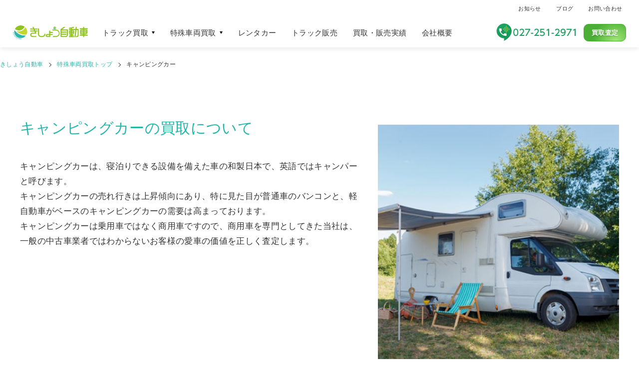

--- FILE ---
content_type: text/html; charset=UTF-8
request_url: https://www.kishow-motor.com/kaitori_sp/camper/
body_size: 31421
content:
<!DOCTYPE HTML>
<html lang="ja">
<head prefix="og:http://ogp.me/ns# fb:http://ogp.me/ns/fb#">
<meta charset="UTF-8">
<meta http-equiv="X-UA-Compatible" content="IE=edge">
<meta name="viewport" content="width=device-width, initial-scale=1">
<title>  キャンピングカーの買取の買取は満足度100%のきしょう自動車(群馬県)</title>
<meta name='robots' content='max-image-preview:large' />
	<style>img:is([sizes="auto" i], [sizes^="auto," i]) { contain-intrinsic-size: 3000px 1500px }</style>
	<link rel="canonical" href="https://www.kishow-motor.com/kaitori_sp/camper/" />
<meta name="description" content="">
<!--OGP-->
<meta property="og:title" content="  キャンピングカーの買取の買取は満足度100%のきしょう自動車(群馬県)" />
<meta property="og:type" content="website" />
<meta property="og:locale" content="ja_JP">
<meta property="og:url" content="https://www.kishow-motor.com/kaitori_sp/camper/" />
<meta property="og:site_name" content="  キャンピングカーの買取の買取は満足度100%のきしょう自動車(群馬県)">
<meta property="og:image" content="https://www.kishow-motor.com/wp-content/themes/kishow-motor/images/img_share.png" />
<meta name="twitter:card" content="summary_large_image" />
<meta name="twitter:title" content="  キャンピングカーの買取の買取は満足度100%のきしょう自動車(群馬県)" />
<meta name="twitter:description" value="" />
<meta name="twitter:image" content="https://www.kishow-motor.com/wp-content/themes/kishow-motor/images/img_twitter_card.png" />
<!--OGP-->
<!-- *** favicon *** -->
<link rel="shortcut icon" href="https://www.kishow-motor.com/wp-content/themes/kishow-motor/images/favicon.ico">	
<link rel="apple-touch-icon-precomposed" href="https://www.kishow-motor.com/wp-content/themes/kishow-motor/images/apple-touch-icon.png">
<!-- *** favicon *** -->	
<link rel="stylesheet" type="text/css" href="https://www.kishow-motor.com/wp-content/themes/kishow-motor/css/k-motor.css" media="all">
<link rel="stylesheet" type="text/css" href="https://www.kishow-motor.com/wp-content/themes/kishow-motor/css/web.css" media="all">
<link rel="stylesheet" type="text/css" href="https://www.kishow-motor.com/wp-content/themes/kishow-motor/css/common.css" media="all">
<link rel="stylesheet" type="text/css" href="https://www.kishow-motor.com/wp-content/themes/kishow-motor/css/kaitori.css" media="all">
<link rel="stylesheet" href="https://use.fontawesome.com/releases/v5.6.3/css/all.css" integrity="sha384-UHRtZLI+pbxtHCWp1t77Bi1L4ZtiqrqD80Kn4Z8NTSRyMA2Fd33n5dQ8lWUE00s/" crossorigin="anonymous">
</head>
<body id="pagetop">



      
<div class="functions">

	<header class="global-header" role="heading" aria-level="1">
  <div class="nav-sp">
    <a class="signup-btn-sp hidden-md-up" href="tel:0272512971">TEL:027-251-2971</a><a class="nav-trigger hidden-md-up" id="navTrigger"><span>&quot;MENU&quot;</span></a>
  </div>
  <div class="global-header-logo">
	<div class="amp-layout" height="30" layout="fixed" width="160">  
    <a aria-label="きしょう自動車" href="https://www.kishow-motor.com/">
      <svg xmlns="http://www.w3.org/2000/svg" viewBox="0 0 349.22 66.66"><defs><style>.cls-1{fill:#2eb6aa!important;}.cls-2{fill:#c3d82d!important;}.cls-3{fill:#8fc31f!important;}.cls-4{fill:#fff!important;}</style></defs><title>トラック買取のきしょう自動車</title><g id="レイヤー_2" data-name="レイヤー 2"><g id="レイヤー_1-2" data-name="レイヤー 1"><path class="cls-1" d="M7.13,22A30.25,30.25,0,0,0,60.59,48.2c-1.15.07-2.29.11-3.43.11A60.5,60.5,0,0,1,7.13,22Z"/><path class="cls-2" d="M27.08,27.73a33.22,33.22,0,0,1-13.25-2.8A56.91,56.91,0,0,0,57.16,44.78c1.92,0,3.86-.1,5.78-.29A30.18,30.18,0,0,0,57.17,8.42,33,33,0,0,1,27.08,27.73Z"/><path class="cls-3" d="M54.36,6.06A30.19,30.19,0,0,0,8.7,17.78a29.68,29.68,0,0,0,18.38,6.41A29.45,29.45,0,0,0,54.36,6.06Z"/><path class="cls-4" d="M57.16,44.78A56.91,56.91,0,0,1,13.83,24.93a33.22,33.22,0,0,0,13.25,2.8A33,33,0,0,0,57.17,8.42c-.55-.53-1.11-1-1.7-1.53-.35-.29-.74-.56-1.11-.83A29.45,29.45,0,0,1,27.08,24.19,29.68,29.68,0,0,1,8.7,17.78l-.06.16c-.18.39-.36.76-.52,1.16a0,0,0,0,1,0,0c-.27.69-.5,1.37-.72,2.08-.09.26-.18.54-.26.81a60.5,60.5,0,0,0,50,26.29c1.14,0,2.28,0,3.43-.11a30.47,30.47,0,0,0,1.79-2.68c.2-.34.37-.69.56-1C61,44.68,59.08,44.78,57.16,44.78Z"/><path class="cls-1" d="M3.66,32.65a.43.43,0,0,1,.51.4.43.43,0,0,1-.41.51l-1.32.16L4.19,35a.5.5,0,0,1,.24.34.4.4,0,0,1-.32.48.42.42,0,0,1-.33-.12l-1.09-.82L1.12,36.16a.7.7,0,0,1-.34.21A.41.41,0,0,1,.29,36a.4.4,0,0,1,.19-.44L2,34.28l-.57-.45-.91.11A.44.44,0,0,1,0,33.53.43.43,0,0,1,.41,33Z"/><path class="cls-1" d="M4.24,36.77a.45.45,0,0,1,.55.36.43.43,0,0,1-.36.54l-3.19.69A.43.43,0,0,1,.69,38a.44.44,0,0,1,.36-.55Z"/><path class="cls-1" d="M4.09,41.25a1.14,1.14,0,0,1-.79,1.36c-.69.23-1.38-.13-1.72-1.19s0-1.79.46-1.92a.37.37,0,0,1,.48.25c.15.48-.58.58-.3,1.46.15.46.48.63.74.55s.3-.18.28-.51l-.07-1.06c0-.87.34-1.15.76-1.28.85-.28,1.43.41,1.66,1.15s.1,1.62-.42,1.78c-.22.08-.4-.07-.47-.29-.13-.4.46-.51.2-1.33-.13-.41-.39-.57-.65-.48s-.26.43-.23.73Z"/><path class="cls-1" d="M5.89,42.47a.43.43,0,0,1,.61.22.43.43,0,0,1-.22.61l-1,.49.7,1.51,1-.48a.43.43,0,0,1,.61.22.44.44,0,0,1-.22.62L4.4,47a.43.43,0,0,1-.61-.22A.45.45,0,0,1,4,46.19l1.22-.56-.71-1.52-1.22.57a.46.46,0,0,1-.38-.84Z"/><path class="cls-1" d="M9.17,47.68a1.91,1.91,0,0,1-.63,2.83A2,2,0,0,1,5.61,50a1.93,1.93,0,0,1,.72-2.9A1.91,1.91,0,0,1,9.17,47.68ZM6.23,49.57c.46.7,1.16.59,1.81.17s.92-1,.51-1.66a1.14,1.14,0,0,0-1.72-.23C6.17,48.27,5.76,48.84,6.23,49.57Z"/><path class="cls-1" d="M10.39,55.32a.5.5,0,0,1-.7-.13.49.49,0,0,1,0-.71l1.45-2.08h0L8.87,53.57a.5.5,0,0,1-.71-.11.49.49,0,0,1,0-.71l1.78-2.62a1.16,1.16,0,0,1,.16-.21.42.42,0,0,1,.61.06.39.39,0,0,1,0,.57L9,52.73H9l2.45-1.32c.2-.11.35-.13.58.13a.45.45,0,0,1,0,.68l-1.56,2.19h0l2.38-1.36a.39.39,0,0,1,.55.06.42.42,0,0,1,0,.61,1,1,0,0,1-.22.14Z"/><path class="cls-1" d="M15.05,55.21a.42.42,0,0,1,.67-.07l.22.16c.23.17.27.34.16.65l-.91,2.56h0l2.19-1.6c.26-.19.43-.21.66,0l.21.15a.43.43,0,0,1,.13.67l-2,2.63a.41.41,0,0,1-.6.12.4.4,0,0,1-.06-.61l1.5-2h0L15,59.46a.36.36,0,0,1-.47,0,.39.39,0,0,1-.16-.45l.92-2.67h0l-1.5,2a.41.41,0,1,1-.65-.49Z"/><path class="cls-1" d="M20.92,58.58a1.92,1.92,0,0,1,.81,2.79,2,2,0,0,1-2.84.93,1.92,1.92,0,0,1-.76-2.88A1.92,1.92,0,0,1,20.92,58.58Zm-1.67,3.07c.73.39,1.29,0,1.67-.72a1.14,1.14,0,0,0-.36-1.7c-.66-.36-1.25-.06-1.62.63S18.49,61.23,19.25,61.65Z"/><path class="cls-1" d="M23.84,60.91,23,60.6c-.24-.1-.39-.3-.3-.53a.41.41,0,0,1,.58-.2l2.49,1a.41.41,0,0,1,.3.53.4.4,0,0,1-.58.19l-.81-.31-1.05,2.68a.46.46,0,1,1-.86-.33Z"/><path class="cls-1" d="M28.57,61.52A1.92,1.92,0,0,1,30.06,64a2,2,0,0,1-2.5,1.62,2.12,2.12,0,0,1,1-4.12Zm-.83,3.4c.81.2,1.24-.37,1.43-1.12s-.05-1.38-.78-1.56-1.22.27-1.41,1S26.9,64.71,27.74,64.92Z"/><path class="cls-1" d="M37.42,64.21a1.15,1.15,0,0,1,1.07,1.15c0,.73-.53,1.28-1.64,1.3s-1.7-.55-1.71-1a.37.37,0,0,1,.38-.39c.5,0,.38.72,1.32.71.48,0,.74-.28.73-.55s-.08-.34-.4-.42l-1-.24c-.84-.2-1-.66-1-1.09,0-.9.81-1.25,1.59-1.26s1.57.37,1.58.91a.39.39,0,0,1-.41.38c-.43,0-.36-.6-1.22-.58-.43,0-.66.2-.66.49s.35.36.64.42Z"/><path class="cls-1" d="M33.6,64.74a1.23,1.23,0,0,0,.82-1.07c.06-.52-.16-1.15-1.25-1.27l-1.52-.17a.47.47,0,0,0-.6.47l-.35,3.1a.44.44,0,0,0,.41.5.43.43,0,0,0,.51-.4l.13-1.18.91.1h0l.6,1.49a.46.46,0,0,0,.38.28.44.44,0,0,0,.22,0,.46.46,0,0,0,.25-.59ZM32,63l.94.1c.4.05.65.19.6.61s-.4.51-.75.47l-.91-.11Z"/><path class="cls-3" d="M254.08,18.86H229.16l11.42-7.94a2.51,2.51,0,0,0,1.09-2.08,2.48,2.48,0,0,0-.45-1.44,2.53,2.53,0,0,0-2.08-1.09,2.58,2.58,0,0,0-1.44.45L222.93,17a2.53,2.53,0,0,0-1.09,2.08v34a2.54,2.54,0,0,0,2.54,2.53h19.37c.14,0,.42,0,.8,0,1.61,0,5.68-.3,8.67-3a11.08,11.08,0,0,0,3.4-8.58V21.39A2.54,2.54,0,0,0,254.08,18.86ZM243.83,50.61H226.91V23.92h24.64V44.1a6.18,6.18,0,0,1-1.72,4.82,8.18,8.18,0,0,1-5.3,1.72c-.28,0-.46,0-.48,0Z"/><path class="cls-3" d="M282.69,23.37h-18a2.53,2.53,0,0,0-2.53,2.53V40.22a2.54,2.54,0,0,0,2.53,2.54h11.24c3.21-.07,9.28-1.92,9.28-8.48V25.9A2.53,2.53,0,0,0,282.69,23.37Zm-2,4.78v6.41c0,3.12-3.56,3.4-4.27,3.42h-9.79V28.15Z"/><path class="cls-3" d="M344.91,20.45H315.53A2.53,2.53,0,0,0,313,23V39.7a2.53,2.53,0,0,0,2.53,2.53h22.63c3.21-.06,9.28-1.91,9.28-8.48V23A2.54,2.54,0,0,0,344.91,20.45Zm-2.53,5.06v8.24c0,3.13-3.57,3.4-4.28,3.42h-20V25.51Z"/><path class="cls-3" d="M226,34.44h22.19a2.53,2.53,0,1,0,0-5.06H226a2.53,2.53,0,1,0,0,5.06Z"/><path class="cls-3" d="M248.18,39.46H226a2.53,2.53,0,1,0,0,5.06h22.19a2.53,2.53,0,0,0,0-5.06Z"/><path class="cls-3" d="M280.72,44.21H265a2.54,2.54,0,0,0,0,5.07h15.75a2.54,2.54,0,0,0,0-5.07Z"/><path class="cls-3" d="M283.36,50.65H263.09a2.53,2.53,0,1,0,0,5.06h20.27a2.53,2.53,0,0,0,0-5.06Z"/><path class="cls-3" d="M281.22,30.36H266a2.53,2.53,0,0,0,0,5.06h15.23a2.53,2.53,0,0,0,0-5.06Z"/><path class="cls-3" d="M272.41,10.71a2.54,2.54,0,0,0-2.54,2.53V52.43a2.54,2.54,0,0,0,5.07,0V13.24A2.53,2.53,0,0,0,272.41,10.71Z"/><path class="cls-3" d="M346.69,13.25h-33a2.54,2.54,0,0,0,0,5.07h33a2.54,2.54,0,0,0,0-5.07Z"/><path class="cls-3" d="M346.69,44.24h-33a2.53,2.53,0,1,0,0,5.06h33a2.53,2.53,0,1,0,0-5.06Z"/><path class="cls-3" d="M315.89,28.68a2.3,2.3,0,0,0,0,4.59h29a2.3,2.3,0,0,0,0-4.59Z"/><path class="cls-3" d="M344.91,28.45h-29a2.53,2.53,0,1,0,0,5.06h29a2.53,2.53,0,0,0,0-5.06Zm0,4.59h-29a2.07,2.07,0,0,1,0-4.13h29a2.07,2.07,0,0,1,0,4.13Z"/><path class="cls-3" d="M327.49,9V53.37a2.3,2.3,0,1,0,4.6,0V9a2.3,2.3,0,1,0-4.6,0Z"/><path class="cls-3" d="M329.79,55.91a2.54,2.54,0,0,1-2.53-2.54V9a2.53,2.53,0,1,1,5.06,0V53.37A2.54,2.54,0,0,1,329.79,55.91Zm0-49A2.07,2.07,0,0,0,327.72,9V53.37a2.07,2.07,0,1,0,4.13,0V9A2.06,2.06,0,0,0,329.79,6.94Z"/><path class="cls-3" d="M306.4,47.15V19.34a2.53,2.53,0,0,0-2.53-2.52h-41a2.53,2.53,0,1,0,0,5.06h38.44V47.42a3.36,3.36,0,0,1-.84,2.19c-1,1.08-2.91,1.3-4.3,1.3a2.53,2.53,0,1,0,0,5.06c3.52,0,6.23-1,8.05-3A8.35,8.35,0,0,0,306.4,47.15Z"/><path class="cls-3" d="M296.89,7.43a2.56,2.56,0,0,0-1.7-.94,2.52,2.52,0,0,0-2.8,2.22l-5.28,44.74a2.52,2.52,0,0,0,2.21,2.8l.3,0A2.54,2.54,0,0,0,292.14,54L297.41,9.3A2.55,2.55,0,0,0,296.89,7.43Z"/><path class="cls-3" d="M82.05,19.69h29.54a2.53,2.53,0,1,0,0-5.06H82.05a2.53,2.53,0,0,0,0,5.06Z"/><path class="cls-3" d="M111.59,24.14H82.05a2.53,2.53,0,0,0,0,5.06h29.54a2.53,2.53,0,1,0,0-5.06Z"/><path class="cls-3" d="M106.57,50.48H91.26c-3.5,0-6.05-2.33-6.05-5.52s2.55-5.52,6.05-5.52h15.31a2.53,2.53,0,0,0,2.31-3.57L96.21,8a2.53,2.53,0,0,0-2.3-1.48,2.37,2.37,0,0,0-1,.23A2.55,2.55,0,0,0,91.6,10.1l11,24.28H91.26C85,34.38,80.15,39,80.15,45S85,55.54,91.26,55.54h15.31a2.53,2.53,0,1,0,0-5.06Z"/><path class="cls-3" d="M148.52,39.24A2.54,2.54,0,0,0,146,41.78c0,7.61-7.65,8.75-12.2,8.75s-12.21-1.14-12.21-8.75V16.33a2.53,2.53,0,0,0-5.06,0V41.78c0,10.19,9.3,13.81,17.27,13.81S151.05,52,151.05,41.78A2.54,2.54,0,0,0,148.52,39.24Z"/><path class="cls-3" d="M199.77,19.48H185.71a2.53,2.53,0,0,0,0,5.06h14.06a13,13,0,1,1,0,25.91H188.06a2.53,2.53,0,1,0,0,5.06h11.71a18,18,0,1,0,0-36Z"/><path class="cls-3" d="M183.47,40.86h-9.55V26.69a2.53,2.53,0,0,0-5.06,0V40.86h-8.37c-4.48,0-7.85,3.15-7.85,7.32s3.37,7.32,7.85,7.32h10.9A2.53,2.53,0,0,0,173.92,53v-7h9.55a2.53,2.53,0,0,0,0-5.06Zm-23,5.06h8.37v4.52h-8.37c-1.35,0-2.79-.6-2.79-2.26S159.14,45.92,160.49,45.92Z"/><path class="cls-3" d="M171.56,31.11a2.3,2.3,0,1,0,0,4.59H184a2.3,2.3,0,1,0,0-4.59Z"/><path class="cls-3" d="M184,30.88H171.56a2.53,2.53,0,0,0,0,5.06H184a2.53,2.53,0,1,0,0-5.06Zm0,4.59H171.56a2.07,2.07,0,0,1,0-4.13H184a2.07,2.07,0,0,1,0,4.13Z"/><path class="cls-3" d="M284.71,8a2.52,2.52,0,0,0-2.35-1.58,2.62,2.62,0,0,0-.95.18,62.06,62.06,0,0,1-17.79,3.89,2.5,2.5,0,0,0-1.75.82,2.55,2.55,0,0,0-.65,1.83,2.51,2.51,0,0,0,2.52,2.4h.13a67,67,0,0,0,19.44-4.24,2.57,2.57,0,0,0,1.39-1.36A2.51,2.51,0,0,0,284.71,8Z"/><path class="cls-1" d="M200.94,11.88A5.92,5.92,0,1,1,195,6,5.92,5.92,0,0,1,200.94,11.88Z"/><path class="cls-1" d="M189.06,10.51a5.23,5.23,0,0,0-.24,1.59,6,6,0,0,0,6.2,5.82,6.31,6.31,0,0,0,5-2.37l-.7,0A12.6,12.6,0,0,1,189.06,10.51Z"/><path class="cls-2" d="M193.14,11.61a7.12,7.12,0,0,1-2.71-.54,12,12,0,0,0,8.87,3.82c.39,0,.79,0,1.18-.05a5.48,5.48,0,0,0,.73-2.74,5.63,5.63,0,0,0-1.91-4.21A6.78,6.78,0,0,1,193.14,11.61Z"/><path class="cls-3" d="M198.72,7.44A6.39,6.39,0,0,0,195,6.27a6.23,6.23,0,0,0-5.64,3.42,6.26,6.26,0,0,0,3.76,1.24A6,6,0,0,0,198.72,7.44Z"/><path class="cls-4" d="M199.3,14.89a12,12,0,0,1-8.87-3.82,7.12,7.12,0,0,0,2.71.54,6.78,6.78,0,0,0,6.16-3.72L199,7.6a1.88,1.88,0,0,0-.23-.16,6,6,0,0,1-5.58,3.49,6.26,6.26,0,0,1-3.76-1.24l0,0c0,.08-.07.15-.1.23h0a3.25,3.25,0,0,0-.15.4,1,1,0,0,0-.05.16,12.6,12.6,0,0,0,10.24,5.06l.7,0c.13-.16.25-.34.37-.52l.11-.19C200.09,14.87,199.69,14.89,199.3,14.89Z"/></g></g></svg>
    </a>
	</div>	
  </div>
  <div class="global-header-inview global-nav-box">
    <div class="global-header-nav">
      <nav id="gNav" role="navigation">
        <ul class="global-nav-list">
          <li class="price has-child"><a class="more" href="https://www.kishow-motor.com/kaitori/"><span class="t">トラック買取</span><span class="btn-ef">&nbsp;</span></a>
            <div class="dropdown">
              <div class="dropdown-stage">
                <div class="partition">
                  <a class="head-lnk" href="https://www.kishow-motor.com/kaitori/"><span>トラックの買取・査定</span></a>
                  <div class="flex">
                    <div>
                      <ul>
                        <li><a href="https://www.kishow-motor.com/kaitori/aluminum-van/"><span>アルミバン</span></a></li>
                        <li><a href="https://www.kishow-motor.com/kaitori/aluminum-wing/"><span>アルミウイング</span></a></li>
                        <li><a href="https://www.kishow-motor.com/kaitori/dump-car/"><span>ダンプカー</span></a></li>
                        <li><a href="https://www.kishow-motor.com/kaitori/flat-body/"><span>平ボディ</span></a></li>
                      </ul>
                    </div>
                    <div class="separate">
                      <ul>
                        <li><a href="https://www.kishow-motor.com/kaitori/crane-truck/"><span>クレーン車</span></a></li>
                        <li><a href="https://www.kishow-motor.com/kaitori/double-cab/"><span>Wキャブ(ダブルキャブ)</span></a></li>
                        <li><a href="https://www.kishow-motor.com/kaitori/arm-roll-truck/"><span>アーム式脱着車</span></a></li>
                        <li><a href="https://www.kishow-motor.com/kaitori/bus/"><span>バス</span></a></li>
                      </ul>
                    </div>
                  </div>
                </div>
              </div>
            </div>
          </li>
		<!-- /END .price -->			
           <li class="price has-child"><a class="more" href="https://www.kishow-motor.com/kaitori_sp/"><span class="t">特殊車両買取</span><span class="btn-ef">&nbsp;</span></a>
            <div class="dropdown">
              <div class="dropdown-stage">
                <div class="partition">
                  <a class="head-lnk" href="https://www.kishow-motor.com/kaitori_sp/"><span>特殊車両の買取・査定</span></a>
                  <div class="flex">
                    <div>
                      <ul>
                        <li><a href="https://www.kishow-motor.com/kaitori_sp/height/"><span>高所作業車</span></a></li>
                        <li><a href="https://www.kishow-motor.com/kaitori_sp/refrigerator/"><span>冷凍車・冷蔵車</span></a></li>
                         <li><a href="https://www.kishow-motor.com/kaitori_sp/welfare/"><span>福祉車両</span></a></li>
                        <li><a href="https://www.kishow-motor.com/kaitori_sp/commercial/"><span>商用車</span></a></li>
                      </ul>
                    </div>
                    <div class="separate">
                      <ul>
                        <li><a href="https://www.kishow-motor.com/kaitori_sp/kitchen-car/"><span>移動販売車(キッチンカー)</span></a></li>
                        <li><a href="https://www.kishow-motor.com/kaitori_sp/camper/"><span>キャンピングカー</span></a></li>
                        <li><a href="https://www.kishow-motor.com/kaitori_sp/pickup/"><span>送迎車</span></a></li>
                      </ul>
                    </div>
                  </div>
                </div>
              </div>
            </div>
          </li>
		<!-- /END .price -->
          <li class="request"><a href="https://www.kishow-motor.com/rentalcar/"><span class="t">レンタカー</span><span class="btn-ef">&nbsp;</span></a></li>
          <li class="request"><a href="https://www.kishow-motor.com/stocklist/"><span class="t">トラック販売</span><span class="btn-ef">&nbsp;</span></a></li>
<!-- /END .price -->
          <li class="request"><a href="https://www.kishow-motor.com/jisseki/"><span class="t">買取・販売実績</span><span class="btn-ef">&nbsp;</span></a></li>
<!-- /END .price -->
          
<!-- /END .price -->			
          <li class="request"><a href="https://www.kishow-motor.com/company/"><span class="t">会社概要</span><span class="btn-ef">&nbsp;</span></a></li>
<!-- /END .price -->			
			

			
			
			
			
			
          
          
        </ul>
      </nav>
    </div>
    <div class="global-header-signup">
      <ul class="header-singup-list">
        <li><a class="signin click_login" href="tel:0272512971"><img alt="TEL:027-251-2971" src="https://www.kishow-motor.com/wp-content/themes/kishow-motor/images/h_tel.png"></a></li>
        <li><a class="btn btn-primary open_global_signup signup_btn_header" href="https://www.kishow-motor.com/appraisal/">買取査定</a></li>
      </ul>
    </div>
    <ul class="global-header-support">
      <li><a href="https://www.kishow-motor.com/news/">お知らせ</a></li>
      <li><a href="https://www.kishow-motor.com/blog/">ブログ</a></li>
      <li><a href="https://www.kishow-motor.com/contact/">お問い合わせ</a></li>
    </ul>
  </div>
</header>
                
<main>
 <div class="bread rcrumbs mt30" id="breadcrumbs">
	 <ol itemscope itemtype="http://schema.org/BreadcrumbList">
  <li itemprop="itemListElement" itemscope itemtype="http://schema.org/ListItem">
    <a itemprop="item" href="https://www.kishow-motor.com/">
      <span itemprop="name">きしょう自動車</span>
    </a>
    <meta itemprop="position" content="1" />  
  </li>
  <li itemprop="itemListElement" itemscope itemtype="http://schema.org/ListItem" class="arrow">
    <a itemprop="item" href="https://www.kishow-motor.com/kaitori_sp/"><span itemprop="name">特殊車両買取トップ</span></a>
    <meta itemprop="position" content="2" />
  </li>
  <li itemprop="itemListElement" itemscope itemtype="http://schema.org/ListItem" class="arrow">
    <span itemprop="name">キャンピングカー</span>
    <meta itemprop="position" content="3" />
  </li>
</ol>
</div>
<div id="mainfunction">
	<div class="contents-wrapper">
<!--introduction-->
<section class="function-manage">
					<div class="inner">
						<div class="txt-container">
							<h1 class="heading-2 primary">キャンピングカーの買取について</h1>
							<p>キャンピングカーは、寝泊りできる設備を備えた車の和製日本で、英語ではキャンパーと呼びます。<br />
キャンピングカーの売れ行きは上昇傾向にあり、特に見た目が普通車のバンコンと、軽自動車がベースのキャンピングカーの需要は高まっております。<br />
キャンピングカーは乗用車ではなく商用車ですので、商用車を専門としてきた当社は、一般の中古車業者ではわからないお客様の愛車の価値を正しく査定します。</p>
						</div>
						<div class="img-container">
							<img alt="キャンピングカーの買取" class="img-fluid" height="300" src="https://www.kishow-motor.com/wp-content/uploads/2021/12/kaitori_top_camper.jpg" width="500">
						</div>
<div class="sw-contact sw-wp mt50" id="contact-index-1">
	<h2 class="sw-contact_Title">車両がどんな状態でも<br class="is-sp">個性と価値を見出し高額買取します。<small>TEL : 027-251-2971(受付時間 平日9:00～17:00)</small></h2>
	<a class="sw-btn _large _primary _icon-l trackBtn" href="https://www.kishow-motor.com/appraisal/">
	<i class="far fa-envelope"></i>&nbsp;買取査定はこちら</a>
</div>
</div>
</section>
<!--introduction-->	
<!--yahoo&goo-->
				<section class="function-other">
					<div class="inner">
						<div class="easy-order kaitori-sec">
							<p class="cpy">個性豊かなキャンピングカーの買取</p>
							<h2 class="hdl"><span class="green">キャンピングカーの買取</span>の特徴</h2>
						</div>
						<div class="inner-s"><p>キャンピングカーの種類ですが、元々何の車をベースにつくられているかで決まります。<br />
<br />
<strong class="green">キャンピングカーの種類</strong><br />
<br />
<strong>バンコン</strong><br />
ハイエースなどのバンやワンボックスをベースにしたキャンピングカーをバンコンと呼びます。<br />
バンコンは車内スペースが広いため、車両の内装に手を加えずにそのまま使う事ができます。<br />
<strong>キャブコン</strong><br />
トラックの運転室を残し荷台部分に居住エリアを設置したのがキャブコンです。<br />
居住スペースが独立しているため、自由な内装が実現可能です。<br />
<strong>バスコン</strong><br />
その名の通り、バスをベースにしたのがバスコンです。<br />
スペースも広く取れるので乗り心地は最高ですが、他に比べ高額となります。<br />
<strong>軽キャンピングカー</strong><br />
最近人気なのが、軽キャンピングカーです。<br />
人気の理由は、軽自動車がベースなので車両の価格が安いだけでなく、維持費も抑える事ができます。</p></div>
					</div>
				</section>
<!--yahoo&goo-->
<!--yahoo&goo-->
				<section class="function-other">
					<div class="inner">
						<div class="easy-order kaitori-sec">
							<p class="cpy">ちょっとした工夫で買取額アップ！</p>
							<h2 class="hdl"><span class="green">キャンピングカーの買取</span>を買取してもらうポイント</h2>
						</div>
						<div class="inner-s"><p>キャンピングカーの高額査定のポイントとして、車種や年式・走行距離等以外では、エアコンやシャワー等の設備機器が稼働する事や、「禁煙車」が重要となります。<br />
車内で時間を過ごし、寝泊まりするキャンピングカーは、内装の綺麗さも重要となりますので査定前に車内清掃する事が、査定のプラスになります。<br />
キャンピングカーは乗用車ではなく商用車です。<br />
一般の中古車業者では正しい査定が出来なだけでなく、販売経験もない為、買取後にオークション出品する可能性が高いです。<br />
その為、買取査定は低めとなりますので、当社のような商用車を取り扱い、販路を持つ専門業者への査定を依頼する事が、査定額アップにつながる可能性が高いです。</p></div>
					</div>
				</section>
<!--yahoo&goo-->	
					
<!--yahoo&goo-->
				<section class="function-other">
					<div class="inner">
						<div class="easy-order kaitori-sec">
							<p class="cpy">関東一円で出張査定します。</p>
							<h2 class="hdl"><span class="green">トラックの買取</span>対応エリア一覧</h2>
						</div>
						<div class="inner-s"><p>群馬県を中心に関東エリア（東京都・神奈川県・千葉県・埼玉県・栃木県・茨城県）の出張査定します。</p></div>
					</div>
				</section>
<!--yahoo&goo-->	
	
	
	
	<!--contents-wrapper-->	
	</div>
<!--mainfunction-->	
</div>	
	
	
	
	
	

			</main>
         <div class="top__contact">
  <h3>お問い合わせ</h3>
  <div class="top__contact_tel"><b>Tel.027-251-2971</b><small>営業時間：平日 9:00〜18:00</small></div>
  <div class="top__contact_links">							<div class="btn_com_info">
								<a class="ow_button ow_button01" href="https://www.kishow-motor.com/contact/">お問い合わせはこちら</a>
							</div>                    
</div>
</div>				
<!-- /topic-path -->	<!-- footer-pagetop-container -->
<div class="footer-pagetop-container" id="PagetopBtn">
  <div class="footer-pagetop">
    <a href="#pagetop">このページの先頭へ</a>
  </div>
</div>
<!-- /footer-pagetop-container --><!-- footer-container -->
<footer class="l-footer">
<div class="l-footer__inner">
<div class="l-footer__nav--wrapper">
<nav class="l-footer__nav">
<ul class="l-footer__navList">
<li class="l-footer__navItem"><a href="https://www.kishow-motor.com/" class="-category1 -type1EN">Top</a></li>
<li class="l-footer__navItem">
<a href="https://www.kishow-motor.com/kaitori/" class="-category1 -type1EN">トラック買取</a>
<ul class="category2__list">
<li class="category2__item"><a href="https://www.kishow-motor.com/kaitori/aluminum-van/" class="-category2">アルミバン</a></li>
<li class="category2__item"><a href="https://www.kishow-motor.com/kaitori/aluminum-wing/" class="-category2">アルミウイング</a></li>
<li class="category2__item"><a href="https://www.kishow-motor.com/kaitori/dump-car/" class="-category2">ダンプカー</a></li>
<li class="category2__item"><a href="https://www.kishow-motor.com/kaitori/flat-body/" class="-category2">平ボディ</a></li>
<li class="category2__item"><a href="https://www.kishow-motor.com/kaitori/crane-truck/" class="-category2">クレーン車</a></li>
<li class="category2__item"><a href="https://www.kishow-motor.com/kaitori/double-cab/" class="-category2">Wキャブ(ダブルキャブ)</a></li>
<li class="category2__item"><a href="https://www.kishow-motor.com/kaitori/arm-roll-truck/" class="-category2">アーム式脱着車</a></li>
<li class="category2__item"><a href="https://www.kishow-motor.com/kaitori/bus/" class="-category2">バス</a></li>
</ul>
</li>
</ul>
<ul class="l-footer__navList">
<li class="l-footer__navItem">	
<a href="https://www.kishow-motor.com/kaitori_sp/" class="-category1 -type1EN">特殊車両買取</a>
<ul class="category2__list">
<li class="category2__item"><a href="https://www.kishow-motor.com/kaitori_sp/height/" class="-category2">高所作業車</a></li>
<li class="category2__item"><a href="https://www.kishow-motor.com/kaitori_sp/refrigerator/" class="-category2">冷凍車・冷蔵車</a></li>
<li class="category2__item"><a href="https://www.kishow-motor.com/kaitori_sp/welfare/" class="-category2">福祉車両</a></li>
<li class="category2__item"><a href="https://www.kishow-motor.com/kaitori_sp/commercial/" class="-category2">商用車</a></li>
<li class="category2__item"><a href="https://www.kishow-motor.com/kaitori_sp/kitchen-car/" class="-category2">移動販売車(キッチンカー)</a></li>
<li class="category2__item"><a href="https://www.kishow-motor.com/kaitori_sp/camper/" class="-category2">キャンピングカー</a></li>
<li class="category2__item"><a href="https://www.kishow-motor.com/kaitori_sp/pickup/" class="-category2">送迎車</a></li>
</ul>
</li>
<li class="l-footer__navItem"><a href="https://www.kishow-motor.com/stocklist/" class="-category1 -type1EN">トラック販売</a></li>
<li class="l-footer__navItem"><a href="https://www.kishow-motor.com/jisseki/" class="-category1 -type1EN">買取・販売実績</a></li>
	
</ul>
</nav>
<nav class="l-footer__nav">
<ul class="l-footer__navList">
	
<li class="l-footer__navItem"><a href="https://www.kishow-motor.com/purchase/" class="-category1 -type1EN">ご購入の皆様</a></li>
<li class="l-footer__navItem"><a href="https://www.kishow-motor.com/voice/" class="-category1 -type1EN">お客様の声</a></li>
<li class="l-footer__navItem"><a href="https://www.kishow-motor.com/haisha/" class="-category1 -type1EN">廃車依頼</a></li>
<li class="l-footer__navItem"><a href="https://www.kishow-motor.com/faq/" class="-category1 -type1EN">よくあるご質問</a></li>
<li class="l-footer__navItem"><a href="https://www.kishow-motor.com/haigyo/" class="-category1 -type1EN">士業の皆様へ</a></li>
<li class="l-footer__navItem"><a href="https://www.kishow-motor.com/news/" class="-category1 -type1EN">お知らせ</a></li>
</ul>
<ul class="l-footer__navList">
<li class="l-footer__navItem"><a href="https://www.kishow-motor.com/company/" class="-category1 -type1EN">企業情報</a></li>
<li class="l-footer__navItem"><a href="https://www.kishow-motor.com/recruit/" class="-category1 -type1EN">採用情報</a></li>
<li class="l-footer__navItem"><a href="https://www.kishow-motor.com/contact/" class="-category1 -type1EN">お問い合わせ</a></li>
<li class="l-footer__navItem"><a href="https://www.kishow-motor.com/blog/" class="-category1 -type1EN">ブログ</a></li>
<li class="l-footer__navItem"><a href="https://www.kishow-motor.com/cp/" class="-category1 -type1EN">個人情報保護方針</a></li>
<li class="l-footer__navItem"><a href="https://www.kishow-motor.com/ex/" class="-category1 -type1EN">免責事項</a></li>
</ul>
</nav>
<div class="l-footer__info">
<div class="l-footer__infoCompany">合同会社きしょう自動車</div>
<div class="l-footer__infoAddress">
〒371-0852<br>
群馬県前橋市総社町総社１９７０－１０２
</div>
<div class="font10"><p><a href="https://www.kishow-motor.com/gunma-truck/">群馬県のトラック買取・査定</a></p></div>	
<div class="l-footer__infoFb"><a href="#" target="_blank">公式Facebook</a></div>
<div class="l-footer__infoFb"><a href="#" target="_blank">公式twitter</a></div>
<div class="l-footer__infoFb"><a href="#" target="_blank">公式instagram</a></div>
</div>
</div>
<div class="copyright">&copy;kishow-motor All Rights Reserved.</div>
</div>
</footer>
<!-- /footer-container -->	
</div>
<script src="https://ajax.googleapis.com/ajax/libs/jquery/1.12.0/jquery.min.js"></script>
<script src="https://cdnjs.cloudflare.com/ajax/libs/popper.js/1.12.3/umd/popper.min.js" integrity="sha384-vFJXuSJphROIrBnz7yo7oB41mKfc8JzQZiCq4NCceLEaO4IHwicKwpJf9c9IpFgh" crossorigin="anonymous"></script>
<script src="https://maxcdn.bootstrapcdn.com/bootstrap/4.0.0-beta.2/js/bootstrap.min.js" integrity="sha384-alpBpkh1PFOepccYVYDB4do5UnbKysX5WZXm3XxPqe5iKTfUKjNkCk9SaVuEZflJ" crossorigin="anonymous"></script>
<script src="https://www.kishow-motor.com/wp-content/themes/kishow-motor/js/utils.min.js"></script>
<script src="https://www.kishow-motor.com/wp-content/themes/kishow-motor/js/faq.js"></script>
<!--<script src="https://www.kishow-motor.com/wp-content/themes/kishow-motor/js/plugin.js"></script>-->	
<!--<script src="https://www.kishow-motor.com/wp-content/themes/kishow-motor/js/script.js"></script>-->
<script>
    (function(w,d,t,u,n,a,m){w['MauticTrackingObject']=n;
        w[n]=w[n]||function(){(w[n].q=w[n].q||[]).push(arguments)},a=d.createElement(t),
        m=d.getElementsByTagName(t)[0];a.async=1;a.src=u;m.parentNode.insertBefore(a,m)
    })(window,document,'script','https://www.kishow-motor.com/2023XeCge63roW34a/mtc.js','mt');

    mt('send', 'pageview');
</script>
</body>
</html>

--- FILE ---
content_type: text/css
request_url: https://www.kishow-motor.com/wp-content/themes/kishow-motor/css/k-motor.css
body_size: 224745
content:
@charset "UTF-8";
address,dl,ol,p,ul{
margin-bottom:1rem}
body,caption{
text-align:left}
dd,h1,h2,h3,h4,h5,h6,label{
margin-bottom:.5rem}
address,legend{
line-height:inherit}
progress,sub,sup{
vertical-align:baseline}
pre,textarea{
overflow:auto}
.btn,.custom-control-indicator{
-moz-user-select:none;
-ms-user-select:none}
.btn-outline-danger,.btn-outline-dark,.btn-outline-info,.btn-outline-light,.btn-outline-primary,.btn-outline-secondary,.btn-outline-warning,.btn:not([disabled]):not(.disabled).active,.btn:not([disabled]):not(.disabled):active,.f,.form-control{
background-image:none}:root{--blue:#2eb6aa;--indigo:#6610f2;--purple:#6f42c1;--pink:#e83e8c;--red:#dc3545;--orange:#fd7e14;--yellow:#ffc107;--green:#28a745;--teal:#20c997;--cyan:#17a2b8;--white:#fff;--gray:#868e96;--gray-dark:#343a40;--primary:#2eb6aa;--secondary:#868e96;--success:#28a745;--info:#17a2b8;--warning:#ffc107;--danger:#dc3545;--light:#f8f9fa;--dark:#343a40;--breakpoint-xs:0;--breakpoint-sm:576px;--breakpoint-md:768px;--breakpoint-lg:992px;--breakpoint-xl:1200px;--font-family-sans-serif:-apple-system,BlinkMacSystemFont,"Segoe UI",Roboto,"Helvetica Neue",Arial,sans-serif,"Apple Color Emoji","Segoe UI Emoji","Segoe UI Symbol";--font-family-monospace:"SFMono-Regular",Menlo,Monaco,Consolas,"Liberation Mono","Courier New",monospace}
@media print{
blockquote,img,pre,tr{
page-break-inside:avoid}
*,::after,::before{
text-shadow:none!important;
box-shadow:none!important}
a,a:visited{
text-decoration:underline}
abbr[title]::after{
content:" (" attr(title) ")"}
pre{
white-space:pre-wrap!important}
blockquote,pre{
border:1px solid #999}
thead{
display:table-header-group}
h2,h3,p{
orphans:3;
widows:3}
h2,h3{
page-break-after:avoid}
.navbar{
display:none}
.badge{
border:1px solid #000}
.table,.tbl{
border-collapse:collapse!important}
.table td,.table th,.tbl td,.tbl th{
background-color:#fff!important}
.table-bordered td,.table-bordered th,.tbl td,.tbl th{
border:1px solid #ddd!important}
}
article,aside,dialog,figcaption,figure,footer,header,hgroup,legend,main,nav,section{
display:block}
label,output{
display:inline-block}
#legalContent #legal .standard-tbl,#slaContent .list-tbl,.news-body .list-tbl,table{
border-collapse:collapse}
*,::after,::before{
box-sizing:border-box}
html{
font-family:sans-serif;
line-height:1.15;
-webkit-text-size-adjust:100%;
-ms-text-size-adjust:100%;
-ms-overflow-style:scrollbar;
-webkit-tap-highlight-color:transparent}
@-ms-viewport{
width:device-width}
body{
margin:0;
font-size:1.2rem;
font-weight:400;
background-color:#fff}
[tabindex="-1"]:focus{
outline:0!important}
dl,h1,h2,h3,h4,h5,h6,ol,p,ul{
margin-top:0}
abbr[data-original-title],abbr[title]{
text-decoration:underline;
text-decoration:underline dotted;
cursor:help;
border-bottom:0}
address{
font-style:normal}
ol ol,ol ul,ul ol,ul ul{
margin-bottom:0;
 padding-inline-start: 0px!important;}
dt{
font-weight:700}
dd{
margin-left:0}
blockquote,figure{
margin:0 0 1rem}
dfn{
font-style:italic}
b,strong{
font-weight:bolder}
small{
font-size:80%}
sub,sup{
position:relative;
font-size:75%;
line-height:0}
sub{
bottom:-.25em}
sup{
top:-.5em}
a{
color:#2eb6aa;
text-decoration:none;
background-color:transparent;
-webkit-text-decoration-skip:objects}
a:hover{
color:#2eb6aa;
text-decoration:none}
a:not([href]):not([tabindex]),a:not([href]):not([tabindex]):focus,a:not([href]):not([tabindex]):hover{
color:inherit;
text-decoration:none}
a:not([href]):not([tabindex]):focus{
outline:0}
code,kbd,pre,samp{
font-size:1em}
img{
vertical-align:middle;
border-style:none}
svg:not(:root){
overflow:hidden}
[role=button],a,area,button,input:not([type=range]),label,select,summary,textarea{
-ms-touch-action:manipulation;
touch-action:manipulation}
caption{
padding-top:.75rem;
padding-bottom:.75rem;
color:#868e96;
caption-side:bottom}
th{
text-align:inherit}
button{
border-radius:0}
button:focus{
outline:dotted 1px;
outline:-webkit-focus-ring-color auto 5px}
button,input,optgroup,select,textarea{
margin:0;
font-family:inherit;
font-size:inherit;
line-height:inherit}
button,input{
overflow:visible}
button,select{
text-transform:none}
[type=reset],[type=submit],button,html [type=button]{
-webkit-appearance:button}
[type=button]::-moz-focus-inner,[type=reset]::-moz-focus-inner,[type=submit]::-moz-focus-inner,button::-moz-focus-inner{
padding:0;
border-style:none}
input[type=radio],input[type=checkbox]{
box-sizing:border-box;
padding:0}
input[type=date],input[type=time],input[type=datetime-local],input[type=month]{
-webkit-appearance:listbox}
textarea{
resize:vertical}
fieldset{
min-width:0;
padding:0;
margin:0;
border:0}
legend{
width:100%;
max-width:100%;
padding:0;
margin-bottom:.5rem;
font-size:1.5rem;
color:inherit;
white-space:normal}
.badge,.btn,.dropdown-header,.dropdown-item,.input-group-addon,.input-group-btn,.navbar-brand{
white-space:nowrap}
[type=number]::-webkit-inner-spin-button,[type=number]::-webkit-outer-spin-button{
height:auto}
[type=search]{
outline-offset:-2px;
-webkit-appearance:none}
[type=search]::-webkit-search-cancel-button,[type=search]::-webkit-search-decoration{
-webkit-appearance:none}
::-webkit-file-upload-button{
font:inherit;
-webkit-appearance:button}
.display-1,.display-2,.display-3,.display-4{
line-height:1.2}
summary{
display:list-item}
template{
display:none}
[hidden]{
display:none!important}
.h1,.h2,.h3,.h4,.h5,.h6,h1,h2,h3,h4,h5,h6{
margin-bottom:.5rem;
font-family:inherit;
font-weight:500;
line-height:1.2;
color:inherit}
.blockquote,hr{
margin-bottom:1rem}
.display-1,.display-2,.display-3,.display-4,.lead{
font-weight:300}
.h1,h1{
font-size:2.5rem}
.h2,h2{
font-size:2rem}
.h3,h3{
font-size:1.75rem}
.h4,h4{
font-size:1.5rem}
.h5,h5{
font-size:1.25rem}
.h6,h6{
font-size:1rem}
.lead{
font-size:1.25rem}
.display-1{
font-size:6rem}
.display-2{
font-size:5.5rem}
.display-3{
font-size:4.5rem}
.display-4{
font-size:3.5rem}
hr{
box-sizing:content-box;
height:0;
overflow:visible;
margin-top:1rem;
border:0;
border-top:1px solid rgba(0,0,0,.1)}
.img-fluid,.img-thumbnail{
max-width:100%;
height:auto}
.small,small{
font-size:80%;
font-weight:400}
.mark,mark{
padding:.2em;
background-color:#fcf8e3}
.list-inline,.list-unstyled{
padding-left:0;
list-style:none}
.list-inline-item{
display:inline-block}
.list-inline-item:not(:last-child){
margin-right:5px}
.initialism{
font-size:90%;
text-transform:uppercase}
.blockquote{
font-size:1.25rem}
.blockquote-footer{
display:block;
font-size:80%;
color:#868e96}
code,kbd{
font-size:90%}
.blockquote-footer::before{
content:"\2014 \00A0"}
.img-thumbnail{
padding:.25rem;
background-color:#fff;
border:1px solid #ddd;
border-radius:.25rem;
transition:all .2s ease-in-out}
.figure{
display:inline-block}
.figure-img{
margin-bottom:.5rem;
line-height:1}
.table,.tbl,pre{
margin-bottom:1rem}
.figure-caption{
font-size:90%;
color:#868e96}
a>code,pre code{
padding:0;
color:inherit}
code,kbd,pre,samp{
font-family:SFMono-Regular,Menlo,Monaco,Consolas,"Liberation Mono","Courier New",monospace}
code{
padding:.2rem .4rem;
color:#bd4147;
background-color:#f8f9fa;
border-radius:.25rem}
a>code{
background-color:inherit}
kbd{
padding:.2rem .4rem;
color:#fff;
background-color:#212529;
border-radius:.2rem}
.table,.tbl,pre code{
background-color:transparent}
kbd kbd{
padding:0;
font-size:100%;
font-weight:700}
.btn,.btn-link,.dropdown-item{
font-weight:400}
pre{
-ms-overflow-style:scrollbar;
display:block;
margin-top:0;
font-size:90%;
color:#212529}
.form-check-input,.form-text,.valid-feedback{
margin-top:.25rem}
pre code{
font-size:inherit;
border-radius:0}
.container,.container-fluid{
padding-right:15px;
padding-left:15px;
margin-right:auto;
margin-left:auto;
width:100%}
.pre-scrollable{
max-height:340px;
overflow-y:scroll}
@media (min-width:576px){
.container{
max-width:540px}
}
@media (min-width:768px){
.container{
max-width:720px}
}
@media (min-width:992px){
.container{
max-width:960px}
}
@media (min-width:1200px){
.container{
max-width:1140px}
}
#mainfunction .contents-wrapper .function .inner .good-design,#mainfunction .contents-wrapper .function-cloud .inner .cloud-section,#mainfunction .contents-wrapper .function-joint .inner,#mainfunction .contents-wrapper .function-manage .inner,#mainfunction .contents-wrapper .function-support .inner .img-container,#mainfunction .contents-wrapper .function-taxfree .inner,#mainfunction .contents-wrapper .function-taxrate .inner,#mainfunction .section-first .features,.service-list-btn,.contact-form-section .confirm-form-container .fg,.corp-k-motor-footer,.ctn,.customer-voice-inner,.dl-nomal,.feature-cont.first,.footer-container .footer-nav,.footer-container .inner,.global-footer,.global-footer .footer-body,.global-footer .footer-body .footer-body-nav,.global-footer .footer-body .footer-service-entrance,.global-footer .footer-head,.global-footer .footer-head .breadcrumb-box ol,.lp-function .section-wrapper .section,.plan-feature .section-container,.row,.showcased-list>li,.sns-share ul,.sns-share ul li a,.step-list{
display:-ms-flexbox;
display:flex;
-ms-flex-wrap:wrap;
flex-wrap:wrap;
margin-right:-15px;
margin-left:-15px}
.f,.form-control,.form-control-file,.form-control-range,.form-text{
display:block}
.ctn,.no-gutters,.plan-feature .section-container{
margin-right:0;
margin-left:0}
#topContent .news-wrapper>.col,#topContent .news-wrapper>[class*=col-],.company-info .company-info-inner .company-nav-wrap>.col,.company-info .company-info-inner .company-nav-wrap>[class*=col-],.ctn>.col,.ctn>[class*=col-],.no-gutters>.col,.no-gutters>[class*=col-],.plan-feature .section-container>.col,.plan-feature .section-container>[class*=col-]{
padding-right:0;
padding-left:0}
#mainfunction .contents-wrapper .function .inner .good-design .img-container,#mainfunction .contents-wrapper .function .inner .good-design .txt-container,#mainfunction .contents-wrapper .function-cloud .inner .cloud-section .img-container,#mainfunction .contents-wrapper .function-cloud .inner .cloud-section .txt-container,#mainfunction .contents-wrapper .function-cloud .inner .network-section .img-container,#mainfunction .contents-wrapper .function-cloud .inner .network-section .txt-container,#mainfunction .contents-wrapper .function-joint .inner .img-container,#mainfunction .contents-wrapper .function-joint .inner .txt-container,#mainfunction .contents-wrapper .function-manage .inner .img-container,#mainfunction .contents-wrapper .function-manage .inner .txt-container,#mainfunction .contents-wrapper .function-recommend .inner .left,#mainfunction .contents-wrapper .function-recommend .inner .right,#mainfunction .contents-wrapper .function-support .inner .img-container ul,#mainfunction .contents-wrapper .function-taxfree .inner .img-container,#mainfunction .contents-wrapper .function-taxfree .inner .txt-container,#mainfunction .contents-wrapper .function-taxrate .inner .img-container,#mainfunction .contents-wrapper .function-taxrate .inner .txt-container,#mainfunction .section-first .features>li,#topContent #functionSection ul li,#topContent .news-wrapper .news,.casestudy-list ul li,.col,.col-1,.col-10,.col-11,.col-12,.col-2,.col-3,.col-4,.col-5,.col-6,.col-7,.col-8,.col-9,.col-auto,.col-lg,.col-lg-1,.col-lg-10,.col-lg-11,.col-lg-12,.col-lg-2,.col-lg-3,.col-lg-4,.col-lg-5,.col-lg-6,.col-lg-7,.col-lg-8,.col-lg-9,.col-lg-auto,.col-md,.col-md-1,.col-md-10,.col-md-11,.col-md-12,.col-md-2,.col-md-3,.col-md-4,.col-md-5,.col-md-6,.col-md-7,.col-md-8,.col-md-9,.col-md-auto,.col-sm,.col-sm-1,.col-sm-10,.col-sm-11,.col-sm-12,.col-sm-2,.col-sm-3,.col-sm-4,.col-sm-5,.col-sm-6,.col-sm-7,.col-sm-8,.col-sm-9,.col-sm-auto,.col-xl,.col-xl-1,.col-xl-10,.col-xl-11,.col-xl-12,.col-xl-2,.col-xl-3,.col-xl-4,.col-xl-5,.col-xl-6,.col-xl-7,.col-xl-8,.col-xl-9,.col-xl-auto,.company-info .company-info-inner .company-nav-wrap .company-nav .company-nav-list,.contact-form-section .confirm-form-container .fg .confirm-value,.contact-form-section .confirm-form-container .fg label,.corp-k-motor-footer .dd,.corp-k-motor-footer .dt,.ctn-50,.ctn-md-50,.customer-voice-inner .thumb,.customer-voice-inner .txt,.dl-nomal dd,.dl-nomal dt,.dl-nomal.dl-single dd,.dl-nomal.dl-single dt,.feature-cont.first .img,.feature-cont.first .txt,.footer-container .footer-nav .category,.footer-container .inner .dd,.footer-container .inner .dt,.global-footer .footer-body,.global-footer .footer-body .footer-body-nav,.global-footer .footer-body .footer-body-nav .footer-nav-list,.global-footer .footer-body .footer-service-entrance,.global-footer .footer-body .footer-service-entrance .logo-area,.global-footer .footer-head,.global-footer .footer-head .breadcrumb-box,.global-footer .footer-head .to-top,.lp-function .section-wrapper .section .img,.lp-function .section-wrapper .section .info,.main-function-list li,.plan-feature .section-container .section-image,.plan-feature .section-container .section-text,.showcased-list>li>.info,.showcased-list>li>.thumb,.sns-share,.sns-share ul,.step-list .step{
position:relative;
width:100%;
min-height:1px;
padding-right:15px;
padding-left:15px}
.col{
-ms-flex-preferred-size:0;
flex-basis:0;
-ms-flex-positive:1;
flex-grow:1;
max-width:100%}
.col-auto{
-ms-flex:0 0 auto;
flex:0 0 auto;
width:auto;
max-width:none}
.col-1{
-ms-flex:0 0 8.33333%;
flex:0 0 8.33333%;
max-width:8.33333%}
.col-3,.showcased-list>li>.thumb{
-ms-flex:0 0 25%;
flex:0 0 25%;
max-width:25%}
.col-4,.dl-nomal dt,.dl-nomal.dl-single dt,.step-list .step{
-ms-flex:0 0 33.33333%;
flex:0 0 33.33333%;
max-width:33.33333%}
.col-5{
-ms-flex:0 0 41.66667%;
flex:0 0 41.66667%;
max-width:41.66667%}
.col-6 li{
-ms-flex:0 0 50%;
flex:0 0 50%;
max-width:50%}
.col-7{
-ms-flex:0 0 58.33333%;
flex:0 0 58.33333%;
max-width:58.33333%}
#planWaiterBox .prices dl.total-price>dt,.col-8,.dl-nomal dd,.dl-nomal.dl-single dd{
-ms-flex:0 0 66.66667%;
flex:0 0 66.66667%;
max-width:66.66667%}
.col-9,.showcased-list>li>.info{
-ms-flex:0 0 75%;
flex:0 0 75%;
max-width:75%}
#planWaiterBox .prices dl>dt,.col-10{
-ms-flex:0 0 83.33333%;
flex:0 0 83.33333%;
max-width:83.33333%}
.col-11{
-ms-flex:0 0 91.66667%;
flex:0 0 91.66667%;
max-width:91.66667%}
#Features .content-head-section .img,#Features .content-head-section .info,#Features .features-contents .inner .features-wrap,#Features .features-contents .inner .pl,#Features .features-contents .inner .ps,#Features .features-link-section ul>li,#Partner #Api-partner .table-api .api-sec,#Partner #Api-partner .table-api .partner-api,#Reservation .map-area .map-box,#ShoppingMall .mall-list>li,#ShoppingMall .three-points-section .points>li,#k-motorPayment .fee-section .inner .img-container,#k-motorPayment .fee-section .inner .txt-container,#k-motorPayment .ic-secu-section .inner-s .ic-card-container,#k-motorPayment .ic-secu-section .inner-s .secu-container,#k-motorPayment .icon-sec li,#k-motorPayment .payment-wrapper .payment-desc,#k-motorPayment .payment-wrapper .table-container,#k-motorPayment .reader-section .inner .img-container,#k-motorPayment .reader-section .inner .txt-container,#TaxFreeTop .section-a .inner .img,#TaxFreeTop .section-a .inner .txt,#TaxFreeTop .section-c .inner .img,#TaxFreeTop .section-c .inner .txt,#TaxFreeTop .section-movie .inner .movie,#TaxFreeTop .section-movie .inner .txt,#TaxRateTop .contact-section .inner .img,#TaxRateTop .contact-section .inner .txt,#TaxRateTop .section-case .thumb,#TaxRateTop .section-case .txt,#TaxRateTop .section-estimate .split-box-wrap .split-box,#TaxRateTop .section-function .img dl,#TaxRateTop .section-register-inner .img,#TaxRateTop .section-register-inner .txt,#TrialSupportContent .fg-container .fg-area,#TrialSupportContent .fg-container .fg-body,#TrialSupportContent .fg-container .fg-company,#TrialSupportContent .fg-container .fg-name,#TrialSupportContent .fg-container .fg-phone,#TrialSupportContent .thanks-section .showroom,#afterSupport .support-type .section1,#casestudyContent .cs-body-container .cs-body-section,#casestudyContent .cs-body-container .cs-company-section,#category .cat-food .thumb,#category .cat-food .txt,#category .features-section .cat-feature .thumb,#category .features-section .cat-feature .txt,#category .func-section .funcs>li,#category .other-categories .cats>li,#category .points-section .features>li,#category .points-section .points>li,#category .waiter-section .funcs>li,#category .waiter-section .waiter-feature .desc,#category .waiter-section .waiter-feature .waiter-logo,#faq .faq-contents .inner .price-faq-top,#faq .faq-contents .inner .service-faq-top,#functionAnalysis .analysis-section .analysis-section-table,#functionAnalysis .analysis-section .analysis-section-title,#functionCooperation #apiAchievement .case>li>.info,#functionCooperation #apiAchievement .case>li>.logo,#functionCooperation #apiAchievement .head-list li,#functionCooperation #creditCard .credit-card-wrap .img,#functionCooperation #creditCard .credit-card-wrap .text,#functionCooperation .cooperation-list .baloon-tx ul li,#functionCustomer #customerSecurity .inner-s .customer-security-inner,#functionOes #appOrder .img,#functionOes #appOrder .txt,#functionOes #selfOrder .img,#functionOes #selfOrder .txt,#functionOes #waiterBox .img,#functionOes #waiterBox .txt,#functionStaff .permission-section .permission-section-img,#functionStaff .permission-section .permission-section-txt,#functionsPickUp .pickup-item-list li,#hardware .hardware-box-wrap .hardware-glid,#hardware .hardware-box-wrap .hardware-glid-othes,#hardware .main .img,#hardware .main .txt-container,#mainfunction .contents-wrapper .function .inner .good-design .img-container,#mainfunction .contents-wrapper .function .inner .good-design .txt-container,#mainfunction .contents-wrapper .function-cloud .inner .cloud-section .img-container,#mainfunction .contents-wrapper .function-cloud .inner .cloud-section .txt-container,#mainfunction .contents-wrapper .function-cloud .inner .network-section .img-container,#mainfunction .contents-wrapper .function-cloud .inner .network-section .txt-container,#mainfunction .contents-wrapper .function-joint .inner .img-container,#mainfunction .contents-wrapper .function-joint .inner .txt-container,#mainfunction .contents-wrapper .function-manage .inner .img-container,#mainfunction .contents-wrapper .function-manage .inner .txt-container,#mainfunction .contents-wrapper .function-recommend .inner .left,#mainfunction .contents-wrapper .function-recommend .inner .right,#mainfunction .contents-wrapper .function-support .inner .img-container ul,#mainfunction .contents-wrapper .function-taxfree .inner .img-container,#mainfunction .contents-wrapper .function-taxfree .inner .txt-container,#mainfunction .contents-wrapper .function-taxrate .inner .img-container,#mainfunction .contents-wrapper .function-taxrate .inner .txt-container,#mainfunction .section-first .features>li,#planFancForFood .column-list>li,#planFancForFood .cooperation-list .cooperation-item,#planRetail .performance-list .column-list li,#planSalesConfig .column-list li,#planWaiterBox .diagram>*,#planWaiterBox .prices>*,#priceChildren .rental-section1-inner .option,#priceChildren .rental-section2-wrap .rental-section2-dl,#priceChildren .rental-section2-wrap .rental-section2-img,#priceContent #introductionSec .introduction-container .intro-photo,#priceContent #introductionSec .introduction-container .intro-text,#priceTableOrder .table-order-multi-lingual .multi-lingual-img-ctn,#priceTableOrder .table-order-multi-lingual .multi-lingual-txt-ctn,#topContent .news-wrapper .news,.casestudy-list ul li,.col-12,.contact-form-section .confirm-form-container .fg .confirm-value,.contact-form-section .confirm-form-container .fg label,.corp-k-motor-footer .dd,.corp-k-motor-footer .dt,.customer-voice-inner .thumb,.customer-voice-inner .txt,.feature-cont.first .img,.feature-cont.first .txt,.footer-container .inner .dd,.footer-container .inner .dt,.global-footer .footer-body .footer-body-nav,.global-footer .footer-body .footer-body-nav .footer-nav-list,.global-footer .footer-body .footer-service-entrance,.global-footer .footer-body .footer-service-entrance .logo-area,.global-footer .footer-head,.global-footer .footer-head .breadcrumb-box,.global-footer .footer-head .to-top,.lp-function .section-wrapper .section .img,.lp-function .section-wrapper .section .info,.plan-feature .section-container .section-image,.plan-feature .section-container .section-text{
-ms-flex:0 0 100%;
flex:0 0 100%;
max-width:100%}
.order-first{
-ms-flex-order:-1;
order:-1}
.order-1{
-ms-flex-order:1;
order:1}
.order-2{
-ms-flex-order:2;
order:2}
.order-3{
-ms-flex-order:3;
order:3}
.order-4{
-ms-flex-order:4;
order:4}
.order-5{
-ms-flex-order:5;
order:5}
.order-6{
-ms-flex-order:6;
order:6}
.order-7{
-ms-flex-order:7;
order:7}
.order-8{
-ms-flex-order:8;
order:8}
.order-9{
-ms-flex-order:9;
order:9}
.order-10{
-ms-flex-order:10;
order:10}
.order-11{
-ms-flex-order:11;
order:11}
.order-12{
-ms-flex-order:12;
order:12}
.offset-1{
margin-left:8.33333%}
.offset-2{
margin-left:16.66667%}
.offset-3{
margin-left:25%}
.offset-4{
margin-left:33.33333%}
.offset-5{
margin-left:41.66667%}
.offset-6{
margin-left:50%}
.offset-7{
margin-left:58.33333%}
.offset-8{
margin-left:66.66667%}
.offset-9{
margin-left:75%}
.offset-10{
margin-left:83.33333%}
.offset-11{
margin-left:91.66667%}
@media (min-width:576px){
.col-sm{
-ms-flex-preferred-size:0;
flex-basis:0;
-ms-flex-positive:1;
flex-grow:1;
max-width:100%}
.col-sm-auto{
-ms-flex:0 0 auto;
flex:0 0 auto;
width:auto;
max-width:none}
.col-sm-1,.global-footer .footer-head .to-top,.showcased-list>li>.thumb{
-ms-flex:0 0 8.33333%;
flex:0 0 8.33333%;
max-width:8.33333%}
#lpContent .section1 .comparison-container .arrow,#planWaiterBox .prices dl>dd,.col-sm-2{
-ms-flex:0 0 16.66667%;
flex:0 0 16.66667%;
max-width:16.66667%}
#Result .shoplist-section .shop-list>li,#category .waiter-section .funcs>li,#lpContent .section2 .ex-container dl,#planFancForFood .column-list>li,#planRetail .performance-list .column-list li,.col-sm-3,.dl-nomal dt,.dl-nomal.dl-single dt,.global-footer .footer-body .footer-body-nav .footer-nav-list,.plan-feature .section-container .section-image{
-ms-flex:0 0 25%;
flex:0 0 25%;
max-width:25%}
#Features .features-link-section ul>li,#Partner #Api-partner .table-api .partner-api,#ShoppingMall .mall-list>li,#ShoppingMall .three-points-section .points>li,#TrialSupportContent .fg-container .fg-area,#TrialSupportContent .fg-container .fg-name,#TrialSupportContent .fg-container .fg-phone,#afterSupport .support-type .section1,#category .func-section .funcs>li,#category .points-section .features>li,#category .waiter-section .waiter-feature .waiter-logo,#flow #afterSupport .column-list li,#functionCooperation #apiAchievement .case>li>.logo,#hardware .hardware-box-wrap .hardware-glid-othes,#mainfunction .contents-wrapper .function-support .inner .img-container ul,#mainfunction .section-first .features>li,#planSalesConfig .column-list li,#planWaiterBox .flow ol li,#planWaiterBox .prices dl.total-price>dd,.col-sm-4,.contact-form-section .confirm-form-container .fg label,.corp-k-motor-footer .dt,.customer-voice-inner .thumb{
-ms-flex:0 0 33.33333%;
flex:0 0 33.33333%;
max-width:33.33333%}
#Features .content-head-section .img,#category .cat-food .thumb,#category .features-section .cat-feature .thumb,#lpContent .section1 .comparison-container .comparison,#mainfunction .contents-wrapper .function-cloud .inner .cloud-section .txt-container,#mainfunction .contents-wrapper .function-manage .inner .img-container,.col-sm-5{
-ms-flex:0 0 41.66667%;
flex:0 0 41.66667%;
max-width:41.66667%}
#Features .features-contents .inner .features-wrap,#Features .features-contents .inner .pl,#Features .features-contents .inner .ps,#k-motorPayment .fee-section .inner .img-container,#k-motorPayment .fee-section .inner .txt-container,#k-motorPayment .ic-secu-section .inner-s .ic-card-container,#k-motorPayment .ic-secu-section .inner-s .secu-container,#k-motorPayment .reader-section .inner .img-container,#k-motorPayment .reader-section .inner .txt-container,#TrialSupportContent .fg-container .fg-company,#TrialSupportContent .thanks-section .showroom,#category .points-section .points>li,#faq .faq-contents .inner .price-faq-top,#faq .faq-contents .inner .service-faq-top,#hardware .hardware-box-wrap .hardware-glid,#hardware .main .img,#hardware .main .txt-container,#mainfunction .contents-wrapper .function .inner .good-design .img-container,#mainfunction .contents-wrapper .function .inner .good-design .txt-container,#mainfunction .contents-wrapper .function-cloud .inner .network-section .img-container,#mainfunction .contents-wrapper .function-cloud .inner .network-section .txt-container,#mainfunction .contents-wrapper .function-joint .inner .img-container,#mainfunction .contents-wrapper .function-joint .inner .txt-container,#mainfunction .contents-wrapper .function-recommend .inner .left,#mainfunction .contents-wrapper .function-recommend .inner .right,#mainfunction .contents-wrapper .function-taxfree .inner .img-container,#mainfunction .contents-wrapper .function-taxfree .inner .txt-container,#mainfunction .contents-wrapper .function-taxrate .inner .img-container,#mainfunction .contents-wrapper .function-taxrate .inner .txt-container,#planFancForFood .cooperation-list .cooperation-item,#planWaiterBox .prices>*,#priceChildren .rental-section2-wrap .rental-section2-dl,#priceChildren .rental-section2-wrap .rental-section2-img,#priceContent #autochangeSec .img-container .item,#priceContent #hardwareSec .img-container .item,#priceContent #introductionSec .introduction-container .intro-photo,#priceContent #introductionSec .introduction-container .intro-text,#topContent .news-wrapper .news,.casestudy-list ul li,.col-sm-6{
-ms-flex:0 0 50%;
flex:0 0 50%;
max-width:50%}
#Features .content-head-section .info,#category .cat-food .txt,#category .features-section .cat-feature .txt,#mainfunction .contents-wrapper .function-cloud .inner .cloud-section .img-container,#mainfunction .contents-wrapper .function-manage .inner .txt-container,.col-sm-7,.global-footer .footer-body .footer-body-nav{
-ms-flex:0 0 58.33333%;
flex:0 0 58.33333%;
max-width:58.33333%}
#Partner #Api-partner .table-api .api-sec,#category .waiter-section .waiter-feature .desc,#functionCooperation #apiAchievement .case>li>.info,#planWaiterBox .prices dl.total-price>dt,.col-sm-8,.contact-form-section .confirm-form-container .fg .confirm-value,.corp-k-motor-footer .dd,.customer-voice-inner .txt{
-ms-flex:0 0 66.66667%;
flex:0 0 66.66667%;
max-width:66.66667%}
.col-sm-9,.dl-nomal dd,.dl-nomal.dl-single dd,.plan-feature .section-container .section-text{
-ms-flex:0 0 75%;
flex:0 0 75%;
max-width:75%}
#planWaiterBox .prices dl>dt,.col-sm-10{
-ms-flex:0 0 83.33333%;
flex:0 0 83.33333%;
max-width:83.33333%}
.col-sm-11,.global-footer .footer-head .breadcrumb-box,.showcased-list>li>.info{
-ms-flex:0 0 91.66667%;
flex:0 0 91.66667%;
max-width:91.66667%}
#Partner .partner-detail-wrap .flow-box,#Partner .partner-detail-wrap .table-box,#autochangeSec .item,#casestudyContent .cs-body-container .cs-body-section,#casestudyContent .cs-body-container .cs-company-section,#cashlessFeaturesSection .feature-cont-wrap .feature-cont-item,#featuresSection .feature-cont-item,#functionNav dl dd .function-nav-list li,#optionPlanSec .option-plan-wrap>*,#planFancForFood .k-motor-table-order .section-body .section-list li,#planFancForFood .k-motor-table-order .section-head .img,#planFancForFood .k-motor-table-order .section-head .txt,#planFancForFood .waiter-box .section-body .section-list li,#planFancForFood .waiter-box .section-head .img,#planFancForFood .waiter-box .section-head .txt,.col-sm-12,.global-footer .footer-body,.global-footer .footer-body .footer-service-entrance,.lp-function .section-wrapper .section .img,.lp-function .section-wrapper .section .info{
-ms-flex:0 0 100%;
flex:0 0 100%;
max-width:100%}
.order-sm-first{
-ms-flex-order:-1;
order:-1}
.order-sm-1{
-ms-flex-order:1;
order:1}
.order-sm-2{
-ms-flex-order:2;
order:2}
.order-sm-3{
-ms-flex-order:3;
order:3}
.order-sm-4{
-ms-flex-order:4;
order:4}
.order-sm-5{
-ms-flex-order:5;
order:5}
.order-sm-6{
-ms-flex-order:6;
order:6}
.order-sm-7{
-ms-flex-order:7;
order:7}
.order-sm-8{
-ms-flex-order:8;
order:8}
.order-sm-9{
-ms-flex-order:9;
order:9}
.order-sm-10{
-ms-flex-order:10;
order:10}
.order-sm-11{
-ms-flex-order:11;
order:11}
.order-sm-12{
-ms-flex-order:12;
order:12}
.offset-sm-0{
margin-left:0}
.offset-sm-1{
margin-left:8.33333%}
.offset-sm-2{
margin-left:16.66667%}
.offset-sm-3{
margin-left:25%}
.offset-sm-4{
margin-left:33.33333%}
.offset-sm-5{
margin-left:41.66667%}
.offset-sm-6{
margin-left:50%}
.offset-sm-7{
margin-left:58.33333%}
.offset-sm-8{
margin-left:66.66667%}
.offset-sm-9{
margin-left:75%}
.offset-sm-10{
margin-left:83.33333%}
.offset-sm-11{
margin-left:91.66667%}
}
@media (min-width:768px){
.col-md{
-ms-flex-preferred-size:0;
flex-basis:0;
-ms-flex-positive:1;
flex-grow:1;
max-width:100%}
.col-md-auto{
-ms-flex:0 0 auto;
flex:0 0 auto;
width:auto;
max-width:none}
.col-md-1{
-ms-flex:0 0 8.33333%;
flex:0 0 8.33333%;
max-width:8.33333%}
.col-md-2{
-ms-flex:0 0 16.66667%;
flex:0 0 16.66667%;
max-width:16.66667%}
#TaxRateTop .product-list li,#autochangeSec .item,#category .other-categories .cats>li,#planSalesConfig .box-list li,#priceContent #autochangeSec .img-container .item,#priceContent #hardwareSec .img-container .item,.col-md-3,.footer-container .footer-nav .category{
-ms-flex:0 0 25%;
flex:0 0 25%;
max-width:25%}
#Partner .partner-detail-wrap .flow-box,#k-motorPayment .icon-sec li,#TaxFreeTop .section-a .inner .img,#afterSupport .support-type .section1,#casestudyContent .cs-body-container .cs-company-section,#cashlessFeaturesSection .feature-cont-wrap .feature-cont-item,#featuresSection .feature-cont-item,#functionAnalysis .analysis-section .analysis-section-title,#functionCooperation #apiAchievement .head-list li,#functionCooperation .cooperation-list .baloon-tx ul li,#functionOes #appOrder .img,#functionsPickUp .pickup-item-list li,#priceChildren .rental-section1-inner .option,#topContent #functionSection ul li,.casestudy-list ul li,.col-md-4,.footer-container .inner .dt,.global-footer .footer-body .footer-service-entrance,.main-function-list li{
-ms-flex:0 0 33.33333%;
flex:0 0 33.33333%;
max-width:33.33333%}
#TaxFreeTop .section-c .inner .img,#TaxFreeTop .section-movie .inner .movie,#TaxRateTop .contact-section .inner .img,#TaxRateTop .section-case .thumb,.col-md-5{
-ms-flex:0 0 41.66667%;
flex:0 0 41.66667%;
max-width:41.66667%}
#Reservation .map-area .map-box,#k-motorPayment .payment-wrapper .payment-desc,#k-motorPayment .payment-wrapper .table-container,#TaxRateTop .section-estimate .split-box-wrap .split-box,#TaxRateTop .section-function .img dl,#TaxRateTop .section-register-inner .img,#TaxRateTop .section-register-inner .txt,#functionCooperation #creditCard .credit-card-wrap .img,#functionCooperation #creditCard .credit-card-wrap .text,#functionCreditcard #newConnections .new-connections-container .new-connection-item,#functionCustomer #customerSecurity .inner-s .customer-security-inner,#functionStaff .permission-section .permission-section-img,#functionStaff .permission-section .permission-section-txt,#priceContent #introductionSec .introduction-container .intro-photo,#priceContent #introductionSec .introduction-container .intro-text,.col-md-6,.ctn-md-50,.feature-cont.first .img,.feature-cont.first .txt,.lp-function .section-wrapper .section .img,.lp-function .section-wrapper .section .info{
-ms-flex:0 0 50%;
flex:0 0 50%;
max-width:50%}
#TaxFreeTop .section-c .inner .txt,#TaxFreeTop .section-movie .inner .txt,#TaxRateTop .contact-section .inner .txt,#TaxRateTop .section-case .txt,.col-md-7{
-ms-flex:0 0 58.33333%;
flex:0 0 58.33333%;
max-width:58.33333%}
#Partner .partner-detail-wrap .table-box,#TaxFreeTop .section-a .inner .txt,#casestudyContent .cs-body-container .cs-body-section,#functionAnalysis .analysis-section .analysis-section-table,#functionOes #appOrder .txt,.col-md-8,.footer-container .inner .dd{
-ms-flex:0 0 66.66667%;
flex:0 0 66.66667%;
max-width:66.66667%}
.col-md-9{
-ms-flex:0 0 75%;
flex:0 0 75%;
max-width:75%}
.col-md-10{
-ms-flex:0 0 83.33333%;
flex:0 0 83.33333%;
max-width:83.33333%}
.col-md-11{
-ms-flex:0 0 91.66667%;
flex:0 0 91.66667%;
max-width:91.66667%}
#functionOes #selfOrder .img,#functionOes #selfOrder .txt,#functionOes #waiterBox .img,#functionOes #waiterBox .txt,#optionPlanSec .option-plan-wrap>*,.col-md-12{
-ms-flex:0 0 100%;
flex:0 0 100%;
max-width:100%}
.order-md-first{
-ms-flex-order:-1;
order:-1}
.order-md-1{
-ms-flex-order:1;
order:1}
.order-md-2{
-ms-flex-order:2;
order:2}
.order-md-3{
-ms-flex-order:3;
order:3}
.order-md-4{
-ms-flex-order:4;
order:4}
.order-md-5{
-ms-flex-order:5;
order:5}
.order-md-6{
-ms-flex-order:6;
order:6}
.order-md-7{
-ms-flex-order:7;
order:7}
.order-md-8{
-ms-flex-order:8;
order:8}
.order-md-9{
-ms-flex-order:9;
order:9}
.order-md-10{
-ms-flex-order:10;
order:10}
.order-md-11{
-ms-flex-order:11;
order:11}
.order-md-12{
-ms-flex-order:12;
order:12}
.offset-md-0{
margin-left:0}
.offset-md-1{
margin-left:8.33333%}
.offset-md-2{
margin-left:16.66667%}
.offset-md-3{
margin-left:25%}
.offset-md-4{
margin-left:33.33333%}
.offset-md-5{
margin-left:41.66667%}
.offset-md-6{
margin-left:50%}
.offset-md-7{
margin-left:58.33333%}
.offset-md-8{
margin-left:66.66667%}
.offset-md-9{
margin-left:75%}
.offset-md-10{
margin-left:83.33333%}
.offset-md-11{
margin-left:91.66667%}
}
@media (min-width:992px){
.col-lg{
-ms-flex-preferred-size:0;
flex-basis:0;
-ms-flex-positive:1;
flex-grow:1;
max-width:100%}
.col-lg-auto{
-ms-flex:0 0 auto;
flex:0 0 auto;
width:auto;
max-width:none}
.col-lg-1{
-ms-flex:0 0 8.33333%;
flex:0 0 8.33333%;
max-width:8.33333%}
#planFancForFood .k-motor-table-order .section-head .img,#planFancForFood .waiter-box .section-head .img,.col-lg-2,.dl-nomal dt{
-ms-flex:0 0 16.66667%;
flex:0 0 16.66667%;
max-width:16.66667%}
#planSalesConfig .box-list li,#topContent #functionSection ul li,.col-lg-3,.dl-nomal.dl-single dt,.main-function-list li{
-ms-flex:0 0 25%;
flex:0 0 25%;
max-width:25%}
#Reservation .map-area .map-box,.col-lg-4,.dl-nomal dd{
-ms-flex:0 0 33.33333%;
flex:0 0 33.33333%;
max-width:33.33333%}
#priceTableOrder .table-order-multi-lingual .multi-lingual-img-ctn,.col-lg-5{
-ms-flex:0 0 41.66667%;
flex:0 0 41.66667%;
max-width:41.66667%}
#functionOes #appOrder .img,#functionOes #appOrder .txt,#functionOes #selfOrder .img,#functionOes #selfOrder .txt,#functionOes #waiterBox .img,#functionOes #waiterBox .txt,#optionPlanSec .option-plan-wrap>*,#otherServiceSec .bg-grid>*,#planWaiterBox .diagram>*,.col-lg-6,.ctn-50{
-ms-flex:0 0 50%;
flex:0 0 50%;
max-width:50%}
#priceTableOrder .table-order-multi-lingual .multi-lingual-txt-ctn,.col-lg-7{
-ms-flex:0 0 58.33333%;
flex:0 0 58.33333%;
max-width:58.33333%}
.col-lg-8{
-ms-flex:0 0 66.66667%;
flex:0 0 66.66667%;
max-width:66.66667%}
.col-lg-9,.dl-nomal.dl-single dd{
-ms-flex:0 0 75%;
flex:0 0 75%;
max-width:75%}
#planFancForFood .k-motor-table-order .section-head .txt,#planFancForFood .waiter-box .section-head .txt,.col-lg-10{
-ms-flex:0 0 83.33333%;
flex:0 0 83.33333%;
max-width:83.33333%}
.col-lg-11{
-ms-flex:0 0 91.66667%;
flex:0 0 91.66667%;
max-width:91.66667%}
#faqContent .faq-wrap .faq-categories .faq-nav ul li,.col-lg-12,.company-info .company-info-inner .company-nav-wrap .company-nav .company-nav-list,.sns-share,.sns-share ul{
-ms-flex:0 0 100%;
flex:0 0 100%;
max-width:100%}
.order-lg-first{
-ms-flex-order:-1;
order:-1}
.order-lg-1{
-ms-flex-order:1;
order:1}
.order-lg-2{
-ms-flex-order:2;
order:2}
.order-lg-3{
-ms-flex-order:3;
order:3}
.order-lg-4{
-ms-flex-order:4;
order:4}
.order-lg-5{
-ms-flex-order:5;
order:5}
.order-lg-6{
-ms-flex-order:6;
order:6}
.order-lg-7{
-ms-flex-order:7;
order:7}
.order-lg-8{
-ms-flex-order:8;
order:8}
.order-lg-9{
-ms-flex-order:9;
order:9}
.order-lg-10{
-ms-flex-order:10;
order:10}
.order-lg-11{
-ms-flex-order:11;
order:11}
.order-lg-12{
-ms-flex-order:12;
order:12}
.offset-lg-0{
margin-left:0}
.offset-lg-1{
margin-left:8.33333%}
.offset-lg-2{
margin-left:16.66667%}
.offset-lg-3{
margin-left:25%}
.offset-lg-4{
margin-left:33.33333%}
.offset-lg-5{
margin-left:41.66667%}
.offset-lg-6{
margin-left:50%}
.offset-lg-7{
margin-left:58.33333%}
.offset-lg-8{
margin-left:66.66667%}
.offset-lg-9{
margin-left:75%}
.offset-lg-10{
margin-left:83.33333%}
.offset-lg-11{
margin-left:91.66667%}
}
@media (min-width:1200px){
.col-xl{
-ms-flex-preferred-size:0;
flex-basis:0;
-ms-flex-positive:1;
flex-grow:1;
max-width:100%}
.col-xl-auto{
-ms-flex:0 0 auto;
flex:0 0 auto;
width:auto;
max-width:none}
.col-xl-1{
-ms-flex:0 0 8.33333%;
flex:0 0 8.33333%;
max-width:8.33333%}
#planSalesConfig .box-list li,.col-xl-2{
-ms-flex:0 0 16.66667%;
flex:0 0 16.66667%;
max-width:16.66667%}
#priceContent #autochangeSec .img-container .item,#priceContent #hardwareSec .img-container .item,.col-xl-3{
-ms-flex:0 0 25%;
flex:0 0 25%;
max-width:25%}
#functionApi .api-functions-list li,.col-xl-4{
-ms-flex:0 0 33.33333%;
flex:0 0 33.33333%;
max-width:33.33333%}
.col-xl-5{
-ms-flex:0 0 41.66667%;
flex:0 0 41.66667%;
max-width:41.66667%}
#priceContent #introductionSec .introduction-container .intro-photo,#priceContent #introductionSec .introduction-container .intro-text,.col-xl-6{
-ms-flex:0 0 50%;
flex:0 0 50%;
max-width:50%}
.col-xl-7{
-ms-flex:0 0 58.33333%;
flex:0 0 58.33333%;
max-width:58.33333%}
.col-xl-8,.global-footer .footer-body .footer-body-nav{
-ms-flex:0 0 66.66667%;
flex:0 0 66.66667%;
max-width:66.66667%}
.col-xl-9{
-ms-flex:0 0 75%;
flex:0 0 75%;
max-width:75%}
.col-xl-10{
-ms-flex:0 0 83.33333%;
flex:0 0 83.33333%;
max-width:83.33333%}
.col-xl-11{
-ms-flex:0 0 91.66667%;
flex:0 0 91.66667%;
max-width:91.66667%}
.col-xl-12{
-ms-flex:0 0 100%;
flex:0 0 100%;
max-width:100%}
.order-xl-first{
-ms-flex-order:-1;
order:-1}
.order-xl-1{
-ms-flex-order:1;
order:1}
.order-xl-2{
-ms-flex-order:2;
order:2}
.order-xl-3{
-ms-flex-order:3;
order:3}
.order-xl-4{
-ms-flex-order:4;
order:4}
.order-xl-5{
-ms-flex-order:5;
order:5}
.order-xl-6{
-ms-flex-order:6;
order:6}
.order-xl-7{
-ms-flex-order:7;
order:7}
.order-xl-8{
-ms-flex-order:8;
order:8}
.order-xl-9{
-ms-flex-order:9;
order:9}
.order-xl-10{
-ms-flex-order:10;
order:10}
.order-xl-11{
-ms-flex-order:11;
order:11}
.order-xl-12{
-ms-flex-order:12;
order:12}
.offset-xl-0{
margin-left:0}
.offset-xl-1{
margin-left:8.33333%}
.offset-xl-2{
margin-left:16.66667%}
.offset-xl-3{
margin-left:25%}
.offset-xl-4{
margin-left:33.33333%}
.offset-xl-5{
margin-left:41.66667%}
.offset-xl-6{
margin-left:50%}
.offset-xl-7{
margin-left:58.33333%}
.offset-xl-8{
margin-left:66.66667%}
.offset-xl-9{
margin-left:75%}
.offset-xl-10{
margin-left:83.33333%}
.offset-xl-11{
margin-left:91.66667%}
}
.table,.tbl{
width:100%;
max-width:100%}
.table td,.table th,.tbl td,.tbl th{
padding:.75rem;
vertical-align:top;
border-top:1px solid #e9ecef}
.table thead th,.tbl thead th{
vertical-align:bottom;
border-bottom:2px solid #e9ecef}
.table tbody+tbody,.tbl tbody+tbody{
border-top:2px solid #e9ecef}
.table .table,.table .tbl,.tbl .table,.tbl .tbl{
background-color:#fff}
.table-sm td,.table-sm th{
padding:.3rem}
.table-bordered,.table-bordered td,.table-bordered th,.tbl,.tbl td,.tbl th{
border:1px solid #e9ecef}
.table-bordered thead td,.table-bordered thead th,.tbl thead td,.tbl thead th{
border-bottom-width:2px}
.table-striped tbody tr:nth-of-type(odd){
background-color:rgba(0,0,0,.05)}
.table-hover tbody tr:hover{
background-color:rgba(0,0,0,.075)}
.table-primary,.table-primary>td,.table-primary>th{
background-color:#b8daff}
.table-hover .table-primary:hover,.table-hover .table-primary:hover>td,.table-hover .table-primary:hover>th{
background-color:#9fcdff}
.table-secondary,.table-secondary>td,.table-secondary>th{
background-color:#dddfe2}
.table-hover .table-secondary:hover,.table-hover .table-secondary:hover>td,.table-hover .table-secondary:hover>th{
background-color:#cfd2d6}
.table-success,.table-success>td,.table-success>th{
background-color:#c3e6cb}
.table-hover .table-success:hover,.table-hover .table-success:hover>td,.table-hover .table-success:hover>th{
background-color:#b1dfbb}
.table-info,.table-info>td,.table-info>th{
background-color:#bee5eb}
.table-hover .table-info:hover,.table-hover .table-info:hover>td,.table-hover .table-info:hover>th{
background-color:#abdde5}
.table-warning,.table-warning>td,.table-warning>th{
background-color:#ffeeba}
.table-hover .table-warning:hover,.table-hover .table-warning:hover>td,.table-hover .table-warning:hover>th{
background-color:#ffe8a1}
.table-danger,.table-danger>td,.table-danger>th{
background-color:#f5c6cb}
.table-hover .table-danger:hover,.table-hover .table-danger:hover>td,.table-hover .table-danger:hover>th{
background-color:#f1b0b7}
.table-light,.table-light>td,.table-light>th{
background-color:#fdfdfe}
.table-hover .table-light:hover,.table-hover .table-light:hover>td,.table-hover .table-light:hover>th{
background-color:#ececf6}
.table-dark,.table-dark>td,.table-dark>th{
background-color:#c6c8ca}
.table-hover .table-dark:hover,.table-hover .table-dark:hover>td,.table-hover .table-dark:hover>th{
background-color:#b9bbbe}
.table-active,.table-active>td,.table-active>th,.table-hover .table-active:hover,.table-hover .table-active:hover>td,.table-hover .table-active:hover>th{
background-color:rgba(0,0,0,.075)}
.table .thead-dark th,.tbl .thead-dark th{
color:#fff;
background-color:#212529;
border-color:#32383e}
.table .thead-light th,.tbl .thead-light th{
color:#495057;
background-color:#e9ecef;
border-color:#e9ecef}
.table-dark{
color:#fff;
background-color:#212529}
.table-dark td,.table-dark th,.table-dark thead th{
border-color:#32383e}
.table-dark.table-bordered,.table-dark.tbl,.table-responsive.table-bordered,.table-responsive.tbl{
border:0}
.table-dark.table-striped tbody tr:nth-of-type(odd){
background-color:rgba(255,255,255,.05)}
.table-dark.table-hover tbody tr:hover{
background-color:rgba(255,255,255,.075)}
@media (max-width:575px){
.table-responsive-sm{
display:block;
width:100%;
overflow-x:auto;
-webkit-overflow-scrolling:touch;
-ms-overflow-style:-ms-autohiding-scrollbar}
.table-responsive-sm.table-bordered,.table-responsive-sm.tbl{
border:0}
}
@media (max-width:767px){
.table-responsive-md{
display:block;
width:100%;
overflow-x:auto;
-webkit-overflow-scrolling:touch;
-ms-overflow-style:-ms-autohiding-scrollbar}
.table-responsive-md.table-bordered,.table-responsive-md.tbl{
border:0}
}
@media (max-width:991px){
.table-responsive-lg{
display:block;
width:100%;
overflow-x:auto;
-webkit-overflow-scrolling:touch;
-ms-overflow-style:-ms-autohiding-scrollbar}
.table-responsive-lg.table-bordered,.table-responsive-lg.tbl{
border:0}
}
@media (max-width:1199px){
.table-responsive-xl{
display:block;
width:100%;
overflow-x:auto;
-webkit-overflow-scrolling:touch;
-ms-overflow-style:-ms-autohiding-scrollbar}
.table-responsive-xl.table-bordered,.table-responsive-xl.tbl{
border:0}
}
.table-responsive{
display:block;
width:100%;
overflow-x:auto;
-webkit-overflow-scrolling:touch;
-ms-overflow-style:-ms-autohiding-scrollbar}
.collapsing,.modal,.modal-open,.progress{
overflow:hidden}
.f,.form-control{
width:100%;
padding:.375rem .75rem;
font-size:1rem;
line-height:1.5;
color:#495057;
background-color:#fff;
background-clip:padding-box;
border:1px solid #ced4da;
border-radius:.25rem;
transition:border-color ease-in-out .15s,box-shadow ease-in-out .15s}
.f::-ms-expand,.form-control::-ms-expand{
background-color:transparent;
border:0}
.f:focus,.form-control:focus{
color:#495057;
background-color:#fff;
border-color:#80bdff;
outline:0;
box-shadow:0 0 0 .2rem rgba(0,123,255,.25)}
.custom-file-input.is-valid:focus,.custom-select.is-valid:focus,.form-control.is-valid:focus,.is-valid.f:focus,.was-validated .custom-file-input:valid:focus,.was-validated .custom-select:valid:focus,.was-validated .f:valid:focus,.was-validated .form-control:valid:focus{
box-shadow:0 0 0 .2rem rgba(40,167,69,.25)}
.f:-ms-input-placeholder,.form-control:-ms-input-placeholder{
color:#868e96;
opacity:1}
.f::placeholder,.form-control::placeholder{
color:#868e96;
opacity:1}
.f:disabled,.f[readonly],.form-control:disabled,.form-control[readonly]{
background-color:#e9ecef;
opacity:1}
select.f:not([size]):not([multiple]),select.form-control:not([size]):not([multiple]){
height:calc(2.25rem + 2px)}
select.f:focus::-ms-value,select.form-control:focus::-ms-value{
color:#495057;
background-color:#fff}
.col-form-label{
padding-top:calc(.375rem + 1px);
padding-bottom:calc(.375rem + 1px);
margin-bottom:0;
line-height:1.5}
.col-form-label-lg{
padding-top:calc(.5rem + 1px);
padding-bottom:calc(.5rem + 1px);
font-size:1.25rem;
line-height:1.5}
.col-form-label-sm{
padding-top:calc(.25rem + 1px);
padding-bottom:calc(.25rem + 1px);
font-size:.875rem;
line-height:1.5}
.col-form-legend,.form-control-plaintext{
padding-top:.375rem;
padding-bottom:.375rem;
margin-bottom:0}
.col-form-legend{
font-size:1rem}
.form-control-plaintext{
line-height:1.5;
background-color:transparent;
border:solid transparent;
border-width:1px 0}
.custom-file-input.is-valid~.custom-file-control,.custom-select.is-valid,.form-control.is-valid,.is-valid.f,.was-validated .custom-file-input:valid~.custom-file-control,.was-validated .custom-select:valid,.was-validated .f:valid,.was-validated .form-control:valid{
border-color:#28a745}
.form-control-plaintext.form-control-lg,.form-control-plaintext.form-control-sm,.input-group-lg>.form-control-plaintext.f,.input-group-lg>.form-control-plaintext.form-control,.input-group-lg>.form-control-plaintext.input-group-addon,.input-group-lg>.input-group-btn>.form-control-plaintext.btn,.input-group-sm>.form-control-plaintext.f,.input-group-sm>.form-control-plaintext.form-control,.input-group-sm>.form-control-plaintext.input-group-addon,.input-group-sm>.input-group-btn>.form-control-plaintext.btn{
padding-right:0;
padding-left:0}
.form-control-sm,.input-group-sm>.f,.input-group-sm>.form-control,.input-group-sm>.input-group-addon,.input-group-sm>.input-group-btn>.btn{
padding:.25rem .5rem;
font-size:.875rem;
line-height:1.5;
border-radius:.2rem}
.input-group-sm>.input-group-btn>select.btn:not([size]):not([multiple]),.input-group-sm>select.f:not([size]):not([multiple]),.input-group-sm>select.form-control:not([size]):not([multiple]),.input-group-sm>select.input-group-addon:not([size]):not([multiple]),select.form-control-sm:not([size]):not([multiple]){
height:calc(1.8125rem + 2px)}
.form-control-lg,.input-group-lg>.f,.input-group-lg>.form-control,.input-group-lg>.input-group-addon,.input-group-lg>.input-group-btn>.btn{
padding:.5rem 1rem;
font-size:1.25rem;
line-height:1.5;
border-radius:.3rem}
.input-group-lg>.input-group-btn>select.btn:not([size]):not([multiple]),.input-group-lg>select.f:not([size]):not([multiple]),.input-group-lg>select.form-control:not([size]):not([multiple]),.input-group-lg>select.input-group-addon:not([size]):not([multiple]),select.form-control-lg:not([size]):not([multiple]){
height:calc(2.875rem + 2px)}
.form-group{
margin-bottom:1rem}
.form-row{
display:-ms-flexbox;
display:flex;
-ms-flex-wrap:wrap;
flex-wrap:wrap;
margin-right:-5px;
margin-left:-5px}
.form-row>.col,.form-row>[class*=col-]{
padding-right:5px;
padding-left:5px}
.form-check{
position:relative;
display:block;
margin-bottom:.5rem}
.form-check.disabled .form-check-label{
color:#868e96}
.form-check-label{
padding-left:1.25rem;
margin-bottom:0}
.invalid-tooltip,.valid-tooltip{
position:absolute;
top:100%;
z-index:5;
width:250px;
padding:.5rem;
line-height:1;
border-radius:.2rem}
.form-check-input{
position:absolute;
margin-left:-1.25rem}
.form-check-inline{
display:inline-block;
margin-right:.75rem}
.valid-feedback,.valid-tooltip{
display:none;
font-size:.875rem}
.form-check-inline .form-check-label{
vertical-align:middle}
.valid-feedback{
color:#28a745}
.valid-tooltip{
margin-top:.1rem;
color:#fff;
background-color:rgba(40,167,69,.8)}
.custom-control-input.is-valid~.custom-control-description,.form-check-input.is-valid+.form-check-label,.was-validated .custom-control-input:valid~.custom-control-description,.was-validated .form-check-input:valid+.form-check-label{
color:#28a745}
.custom-select.is-valid~.valid-feedback,.custom-select.is-valid~.valid-tooltip,.form-control.is-valid~.valid-feedback,.form-control.is-valid~.valid-tooltip,.is-valid.f~.valid-feedback,.is-valid.f~.valid-tooltip,.was-validated .custom-select:valid~.valid-feedback,.was-validated .custom-select:valid~.valid-tooltip,.was-validated .f:valid~.valid-feedback,.was-validated .f:valid~.valid-tooltip,.was-validated .form-control:valid~.valid-feedback,.was-validated .form-control:valid~.valid-tooltip{
display:block}
.custom-control-input.is-valid~.custom-control-indicator,.was-validated .custom-control-input:valid~.custom-control-indicator{
background-color:rgba(40,167,69,.25)}
.custom-file-input.is-valid~.custom-file-control::before,.was-validated .custom-file-input:valid~.custom-file-control::before{
border-color:inherit}
.custom-file-input.is-invalid~.custom-file-control,.custom-select.is-invalid,.form-control.is-invalid,.is-invalid.f,.was-validated .custom-file-input:invalid~.custom-file-control,.was-validated .custom-select:invalid,.was-validated .f:invalid,.was-validated .form-control:invalid{
border-color:#dc3545}
.custom-file-input.is-invalid:focus,.custom-select.is-invalid:focus,.form-control.is-invalid:focus,.is-invalid.f:focus,.was-validated .custom-file-input:invalid:focus,.was-validated .custom-select:invalid:focus,.was-validated .f:invalid:focus,.was-validated .form-control:invalid:focus{
box-shadow:0 0 0 .2rem rgba(220,53,69,.25)}
.invalid-feedback{
display:none;
margin-top:.25rem;
font-size:.875rem;
color:#dc3545}
.invalid-tooltip{
display:none;
margin-top:.1rem;
font-size:.875rem;
color:#fff;
background-color:rgba(220,53,69,.8)}
.custom-control-input.is-invalid~.custom-control-description,.form-check-input.is-invalid+.form-check-label,.was-validated .custom-control-input:invalid~.custom-control-description,.was-validated .form-check-input:invalid+.form-check-label{
color:#dc3545}
.custom-select.is-invalid~.invalid-feedback,.custom-select.is-invalid~.invalid-tooltip,.form-control.is-invalid~.invalid-feedback,.form-control.is-invalid~.invalid-tooltip,.is-invalid.f~.invalid-feedback,.is-invalid.f~.invalid-tooltip,.was-validated .custom-select:invalid~.invalid-feedback,.was-validated .custom-select:invalid~.invalid-tooltip,.was-validated .f:invalid~.invalid-feedback,.was-validated .f:invalid~.invalid-tooltip,.was-validated .form-control:invalid~.invalid-feedback,.was-validated .form-control:invalid~.invalid-tooltip{
display:block}
.custom-control-input.is-invalid~.custom-control-indicator,.was-validated .custom-control-input:invalid~.custom-control-indicator{
background-color:rgba(220,53,69,.25)}
.custom-file-input.is-invalid~.custom-file-control::before,.was-validated .custom-file-input:invalid~.custom-file-control::before{
border-color:inherit}
.form-inline{
display:-ms-flexbox;
display:flex;
-ms-flex-flow:row wrap;
flex-flow:row wrap;
-ms-flex-align:center;
align-items:center}
.form-inline .form-check{
width:100%}
@media (min-width:576px){
.form-inline label{
display:-ms-flexbox;
display:flex;
-ms-flex-align:center;
align-items:center;
-ms-flex-pack:center;
justify-content:center;
margin-bottom:0}
.form-inline .form-group{
display:-ms-flexbox;
display:flex;
-ms-flex:0 0 auto;
flex:0 0 auto;
-ms-flex-flow:row wrap;
flex-flow:row wrap;
-ms-flex-align:center;
align-items:center;
margin-bottom:0}
.form-inline .f,.form-inline .form-control{
display:inline-block;
width:auto;
vertical-align:middle}
.form-inline .form-control-plaintext{
display:inline-block}
.form-inline .input-group{
width:auto}
.form-inline .form-check{
display:-ms-flexbox;
display:flex;
-ms-flex-align:center;
align-items:center;
-ms-flex-pack:center;
justify-content:center;
width:auto;
margin-top:0;
margin-bottom:0}
.form-inline .form-check-label{
padding-left:0}
.form-inline .form-check-input{
position:relative;
margin-top:0;
margin-right:.25rem;
margin-left:0}
.form-inline .custom-control{
display:-ms-flexbox;
display:flex;
-ms-flex-align:center;
align-items:center;
-ms-flex-pack:center;
justify-content:center;
padding-left:0}
.form-inline .custom-control-indicator{
position:static;
display:inline-block;
margin-right:.25rem;
vertical-align:text-bottom}
.form-inline .has-feedback .form-control-feedback{
top:0}
}
.btn-block,input[type=button].btn-block,input[type=reset].btn-block,input[type=submit].btn-block{
width:100%}
.collapsing,.dropdown,.dropup{
position:relative}
.btn{
display:inline-block;
text-align:center;
vertical-align:middle;
-webkit-user-select:none;
user-select:none;
border:1px solid transparent;
font-size:1rem;
line-height:1.5}
.btn:focus,.btn:hover{
text-decoration:none}
.btn:focus,.focus.btn{
outline:0;
box-shadow:0 0 0 .2rem rgba(0,123,255,.25)}
.btn:disabled,.disabled.btn{
opacity:.65}
a.disabled.btn,fieldset[disabled] a.btn{
pointer-events:none}
.btn-primary,.btn-signup{
background-color:#2eb6aa}
.btn-primary:hover,.btn-signup:hover{
color:#fff;
background-color:#1c998e}
.btn-primary:focus,.btn-signup:focus,.focus.btn-primary,.focus.btn-signup{
box-shadow:0 0 0 .2rem rgba(0,123,255,.5)}
.btn-primary:disabled,.btn-signup:disabled,.disabled.btn-primary,.disabled.btn-signup{
background-color:#2eb6aa;
border-color:#2eb6aa}
.btn-primary:not([disabled]):not(.disabled).active,.btn-primary:not([disabled]):not(.disabled):active,.btn-signup:not([disabled]):not(.disabled).active,.btn-signup:not([disabled]):not(.disabled):active,.show>.dropdown-toggle.btn-primary,.show>.dropdown-toggle.btn-signup{
color:#fff;
background-color:#1c998e;
border-color:#1c998e;
box-shadow:0 0 0 .2rem rgba(0,123,255,.5)}
.btn-secondary{
color:#fff;
background-color:#868e96;
border-color:#868e96}
.btn-secondary:hover{
color:#fff;
background-color:#727b84;
border-color:#6c757d}
.btn-secondary.focus,.btn-secondary:focus{
box-shadow:0 0 0 .2rem rgba(134,142,150,.5)}
.btn-secondary.disabled,.btn-secondary:disabled{
background-color:#868e96;
border-color:#868e96}
.btn-secondary:not([disabled]):not(.disabled).active,.btn-secondary:not([disabled]):not(.disabled):active,.show>.btn-secondary.dropdown-toggle{
color:#fff;
background-color:#6c757d;
border-color:#666e76;
box-shadow:0 0 0 .2rem rgba(134,142,150,.5)}
.btn-success{
color:#fff;
background-color:#28a745;
border-color:#28a745}
.btn-success:hover{
color:#fff;
background-color:#218838;
border-color:#1e7e34}
.btn-success.focus,.btn-success:focus{
box-shadow:0 0 0 .2rem rgba(40,167,69,.5)}
.btn-success.disabled,.btn-success:disabled{
background-color:#28a745;
border-color:#28a745}
.btn-success:not([disabled]):not(.disabled).active,.btn-success:not([disabled]):not(.disabled):active,.show>.btn-success.dropdown-toggle{
color:#fff;
background-color:#1e7e34;
border-color:#1c7430;
box-shadow:0 0 0 .2rem rgba(40,167,69,.5)}
.btn-info{
color:#fff;
background-color:#17a2b8;
border-color:#17a2b8}
.btn-info:hover{
color:#fff;
background-color:#138496;
border-color:#117a8b}
.btn-info.focus,.btn-info:focus{
box-shadow:0 0 0 .2rem rgba(23,162,184,.5)}
.btn-info.disabled,.btn-info:disabled{
background-color:#17a2b8;
border-color:#17a2b8}
.btn-info:not([disabled]):not(.disabled).active,.btn-info:not([disabled]):not(.disabled):active,.show>.btn-info.dropdown-toggle{
color:#fff;
background-color:#117a8b;
border-color:#10707f;
box-shadow:0 0 0 .2rem rgba(23,162,184,.5)}
.btn-warning{
color:#111;
background-color:#ffc107;
border-color:#ffc107}
.btn-warning:hover{
color:#111;
background-color:#e0a800;
border-color:#d39e00}
.btn-warning.focus,.btn-warning:focus{
box-shadow:0 0 0 .2rem rgba(255,193,7,.5)}
.btn-warning.disabled,.btn-warning:disabled{
background-color:#ffc107;
border-color:#ffc107}
.btn-warning:not([disabled]):not(.disabled).active,.btn-warning:not([disabled]):not(.disabled):active,.show>.btn-warning.dropdown-toggle{
color:#111;
background-color:#d39e00;
border-color:#c69500;
box-shadow:0 0 0 .2rem rgba(255,193,7,.5)}
.btn-danger{
color:#fff;
background-color:#dc3545;
border-color:#dc3545}
.btn-danger:hover{
color:#fff;
background-color:#c82333;
border-color:#bd2130}
.btn-danger.focus,.btn-danger:focus{
box-shadow:0 0 0 .2rem rgba(220,53,69,.5)}
.btn-danger.disabled,.btn-danger:disabled{
background-color:#dc3545;
border-color:#dc3545}
.btn-danger:not([disabled]):not(.disabled).active,.btn-danger:not([disabled]):not(.disabled):active,.show>.btn-danger.dropdown-toggle{
color:#fff;
background-color:#bd2130;
border-color:#b21f2d;
box-shadow:0 0 0 .2rem rgba(220,53,69,.5)}
.btn-light{
color:#111;
background-color:#f8f9fa;
border-color:#f8f9fa}
.btn-light:hover{
color:#111;
background-color:#e2e6ea;
border-color:#dae0e5}
.btn-light.focus,.btn-light:focus{
box-shadow:0 0 0 .2rem rgba(248,249,250,.5)}
.btn-light.disabled,.btn-light:disabled{
background-color:#f8f9fa;
border-color:#f8f9fa}
.btn-light:not([disabled]):not(.disabled).active,.btn-light:not([disabled]):not(.disabled):active,.show>.btn-light.dropdown-toggle{
color:#111;
background-color:#dae0e5;
border-color:#d3d9df;
box-shadow:0 0 0 .2rem rgba(248,249,250,.5)}
.btn-dark{
color:#fff;
background-color:#343a40;
border-color:#343a40}
.btn-dark:hover{
color:#fff;
background-color:#23272b;
border-color:#1d2124}
.btn-dark.focus,.btn-dark:focus{
box-shadow:0 0 0 .2rem rgba(52,58,64,.5)}
.btn-dark.disabled,.btn-dark:disabled{
background-color:#343a40;
border-color:#343a40}
.btn-dark:not([disabled]):not(.disabled).active,.btn-dark:not([disabled]):not(.disabled):active,.show>.btn-dark.dropdown-toggle{
color:#fff;
background-color:#1d2124;
border-color:#171a1d;
box-shadow:0 0 0 .2rem rgba(52,58,64,.5)}
.btn-outline-primary{
color:#2eb6aa;
background-color:transparent;
border-color:#2eb6aa}
.btn-outline-primary:hover{
color:#fff;
background-color:#2eb6aa;
border-color:#2eb6aa}
.btn-outline-primary.focus,.btn-outline-primary:focus{
box-shadow:0 0 0 .2rem rgba(0,123,255,.5)}
.btn-outline-primary.disabled,.btn-outline-primary:disabled{
color:#2eb6aa;
background-color:transparent}
.btn-outline-primary:not([disabled]):not(.disabled).active,.btn-outline-primary:not([disabled]):not(.disabled):active,.show>.btn-outline-primary.dropdown-toggle{
color:#fff;
background-color:#2eb6aa;
border-color:#2eb6aa;
box-shadow:0 0 0 .2rem rgba(0,123,255,.5)}
.btn-outline-secondary{
color:#868e96;
background-color:transparent;
border-color:#868e96}
.btn-outline-secondary:hover{
color:#fff;
background-color:#868e96;
border-color:#868e96}
.btn-outline-secondary.focus,.btn-outline-secondary:focus{
box-shadow:0 0 0 .2rem rgba(134,142,150,.5)}
.btn-outline-secondary.disabled,.btn-outline-secondary:disabled{
color:#868e96;
background-color:transparent}
.btn-outline-secondary:not([disabled]):not(.disabled).active,.btn-outline-secondary:not([disabled]):not(.disabled):active,.show>.btn-outline-secondary.dropdown-toggle{
color:#fff;
background-color:#868e96;
border-color:#868e96;
box-shadow:0 0 0 .2rem rgba(134,142,150,.5)}
.btn-outline-success{
color:#28a745;
background-color:transparent;
background-image:none;
border-color:#28a745}
.btn-outline-success:hover{
color:#fff;
background-color:#28a745;
border-color:#28a745}
.btn-outline-success.focus,.btn-outline-success:focus{
box-shadow:0 0 0 .2rem rgba(40,167,69,.5)}
.btn-outline-success.disabled,.btn-outline-success:disabled{
color:#28a745;
background-color:transparent}
.btn-outline-success:not([disabled]):not(.disabled).active,.btn-outline-success:not([disabled]):not(.disabled):active,.show>.btn-outline-success.dropdown-toggle{
color:#fff;
background-color:#28a745;
border-color:#28a745;
box-shadow:0 0 0 .2rem rgba(40,167,69,.5)}
.btn-outline-info{
color:#17a2b8;
background-color:transparent;
border-color:#17a2b8}
.btn-outline-info:hover{
color:#fff;
background-color:#17a2b8;
border-color:#17a2b8}
.btn-outline-info.focus,.btn-outline-info:focus{
box-shadow:0 0 0 .2rem rgba(23,162,184,.5)}
.btn-outline-info.disabled,.btn-outline-info:disabled{
color:#17a2b8;
background-color:transparent}
.btn-outline-info:not([disabled]):not(.disabled).active,.btn-outline-info:not([disabled]):not(.disabled):active,.show>.btn-outline-info.dropdown-toggle{
color:#fff;
background-color:#17a2b8;
border-color:#17a2b8;
box-shadow:0 0 0 .2rem rgba(23,162,184,.5)}
.btn-outline-warning{
color:#ffc107;
background-color:transparent;
border-color:#ffc107}
.btn-outline-warning:hover{
color:#fff;
background-color:#ffc107;
border-color:#ffc107}
.btn-outline-warning.focus,.btn-outline-warning:focus{
box-shadow:0 0 0 .2rem rgba(255,193,7,.5)}
.btn-outline-warning.disabled,.btn-outline-warning:disabled{
color:#ffc107;
background-color:transparent}
.btn-outline-warning:not([disabled]):not(.disabled).active,.btn-outline-warning:not([disabled]):not(.disabled):active,.show>.btn-outline-warning.dropdown-toggle{
color:#fff;
background-color:#ffc107;
border-color:#ffc107;
box-shadow:0 0 0 .2rem rgba(255,193,7,.5)}
.btn-outline-danger{
color:#dc3545;
background-color:transparent;
border-color:#dc3545}
.btn-outline-danger:hover{
color:#fff;
background-color:#dc3545;
border-color:#dc3545}
.btn-outline-danger.focus,.btn-outline-danger:focus{
box-shadow:0 0 0 .2rem rgba(220,53,69,.5)}
.btn-outline-danger.disabled,.btn-outline-danger:disabled{
color:#dc3545;
background-color:transparent}
.btn-outline-danger:not([disabled]):not(.disabled).active,.btn-outline-danger:not([disabled]):not(.disabled):active,.show>.btn-outline-danger.dropdown-toggle{
color:#fff;
background-color:#dc3545;
border-color:#dc3545;
box-shadow:0 0 0 .2rem rgba(220,53,69,.5)}
.btn-outline-light{
color:#f8f9fa;
background-color:transparent;
border-color:#f8f9fa}
.btn-outline-light:hover{
color:#212529;
background-color:#f8f9fa;
border-color:#f8f9fa}
.btn-outline-light.focus,.btn-outline-light:focus{
box-shadow:0 0 0 .2rem rgba(248,249,250,.5)}
.btn-outline-light.disabled,.btn-outline-light:disabled{
color:#f8f9fa;
background-color:transparent}
.btn-outline-light:not([disabled]):not(.disabled).active,.btn-outline-light:not([disabled]):not(.disabled):active,.show>.btn-outline-light.dropdown-toggle{
color:#212529;
background-color:#f8f9fa;
border-color:#f8f9fa;
box-shadow:0 0 0 .2rem rgba(248,249,250,.5)}
.btn-outline-dark{
color:#343a40;
background-color:transparent;
border-color:#343a40}
.btn-outline-dark:hover{
color:#fff;
background-color:#343a40;
border-color:#343a40}
.btn-outline-dark.focus,.btn-outline-dark:focus{
box-shadow:0 0 0 .2rem rgba(52,58,64,.5)}
.btn-outline-dark.disabled,.btn-outline-dark:disabled{
color:#343a40;
background-color:transparent}
.btn-outline-dark:not([disabled]):not(.disabled).active,.btn-outline-dark:not([disabled]):not(.disabled):active,.show>.btn-outline-dark.dropdown-toggle{
color:#fff;
background-color:#343a40;
border-color:#343a40;
box-shadow:0 0 0 .2rem rgba(52,58,64,.5)}
.btn-link,.btn-link:hover{
background-color:transparent}
.btn-link{
color:#2eb6aa}
.btn-link:hover{
color:#0056b3;
text-decoration:underline;
border-color:transparent}
.btn-link.focus,.btn-link:focus{
border-color:transparent;
box-shadow:none}
.btn-link.disabled,.btn-link:disabled{
color:#868e96}
.btn-group-lg>.btn,.btn-lg{
padding:.5rem 1rem;
font-size:1.25rem;
line-height:1.5;
border-radius:.3rem}
.btn-group-sm>.btn,.btn-sm{
padding:.25rem .5rem;
font-size:.875rem;
line-height:1.5;
border-radius:.2rem}
.btn-block{
display:block}
.btn-block+.btn-block{
margin-top:.5rem}
.dropdown-toggle::after,.dropup .dropdown-toggle::after{
width:0;
vertical-align:.255em;
content:"";
height:0}
.fade{
opacity:0;
transition:opacity .15s linear}
.fade.show{
opacity:1}
.collapse{
display:none}
.collapse.show{
display:block}
tr.collapse.show{
display:table-row}
tbody.collapse.show{
display:table-row-group}
.collapsing{
height:0;
transition:height .35s ease}
.dropdown-toggle::after{
display:inline-block;
margin-left:.255em;
border-top:.3em solid;
border-right:.3em solid transparent;
border-bottom:0;
border-left:.3em solid transparent}
.dropdown-toggle:empty::after{
margin-left:0}
.dropdown-menu{
position:absolute;
top:100%;
left:0;
z-index:1000;
display:none;
float:left;
min-width:10rem;
padding:.5rem 0;
margin:.125rem 0 0;
font-size:1rem;
color:#212529;
text-align:left;
list-style:none;
background-color:#fff;
background-clip:padding-box;
border:1px solid rgba(0,0,0,.15);
border-radius:.25rem}
.dropup .dropdown-menu{
margin-top:0;
margin-bottom:.125rem}
.dropup .dropdown-toggle::after{
display:inline-block;
margin-left:.255em;
border-top:0;
border-right:.3em solid transparent;
border-bottom:.3em solid;
border-left:.3em solid transparent}
.dropup .dropdown-toggle:empty::after{
margin-left:0}
.dropdown-divider{
height:0;
margin:.5rem 0;
overflow:hidden;
border-top:1px solid #e9ecef}
.dropdown-item{
display:block;
width:100%;
padding:.25rem 1.5rem;
clear:both;
color:#212529;
text-align:inherit;
background:0 0;
border:0}
.btn-group-vertical>.btn-group:not(:first-child):not(:last-child)>.btn,.btn-group-vertical>.btn:not(:first-child):not(:last-child),.btn-group>.btn-group:not(:first-child):not(:last-child)>.btn,.btn-group>.btn:not(:first-child):not(:last-child):not(.dropdown-toggle),.input-group .f:not(:first-child):not(:last-child),.input-group .form-control:not(:first-child):not(:last-child),.input-group-addon:not(:first-child):not(:last-child),.input-group-btn:not(:first-child):not(:last-child){
border-radius:0}
.dropdown-item:focus,.dropdown-item:hover{
color:#16181b;
text-decoration:none;
background-color:#f8f9fa}
.dropdown-item.active,.dropdown-item:active{
color:#fff;
text-decoration:none;
background-color:#2eb6aa}
.dropdown-item.disabled,.dropdown-item:disabled{
color:#868e96;
background-color:transparent}
.dropdown-menu.show{
display:block}
.dropdown-header{
display:block;
padding:.5rem 1.5rem;
margin-bottom:0;
font-size:.875rem;
color:#868e96}
.btn-group,.btn-group-vertical{
position:relative;
display:-ms-inline-flexbox;
display:inline-flex;
vertical-align:middle}
.btn-group-vertical>.btn,.btn-group>.btn{
position:relative;
-ms-flex:0 1 auto;
flex:0 1 auto}
.btn-group-vertical>.active.btn,.btn-group-vertical>.btn:active,.btn-group-vertical>.btn:focus,.btn-group-vertical>.btn:hover,.btn-group>.active.btn,.btn-group>.btn:active,.btn-group>.btn:focus,.btn-group>.btn:hover{
z-index:2}
.btn-group .btn+.btn,.btn-group .btn+.btn-group,.btn-group .btn-group+.btn,.btn-group .btn-group+.btn-group,.btn-group-vertical .btn+.btn,.btn-group-vertical .btn+.btn-group,.btn-group-vertical .btn-group+.btn,.btn-group-vertical .btn-group+.btn-group{
margin-left:-1px}
.btn+.dropdown-toggle-split::after,.btn-group>.btn:first-child{
margin-left:0}
.btn-toolbar{
display:-ms-flexbox;
display:flex;
-ms-flex-wrap:wrap;
flex-wrap:wrap;
-ms-flex-pack:start;
justify-content:flex-start}
.btn-toolbar .input-group{
width:auto}
.btn-group>.btn:first-child:not(:last-child):not(.dropdown-toggle){
border-top-right-radius:0;
border-bottom-right-radius:0}
.btn-group>.btn:last-child:not(:first-child),.btn-group>.dropdown-toggle:not(:first-child){
border-top-left-radius:0;
border-bottom-left-radius:0}
.btn-group>.btn-group{
float:left}
.btn-group>.btn-group:first-child:not(:last-child)>.btn:last-child,.btn-group>.btn-group:first-child:not(:last-child)>.dropdown-toggle{
border-top-right-radius:0;
border-bottom-right-radius:0}
.btn-group>.btn-group:last-child:not(:first-child)>.btn:first-child{
border-top-left-radius:0;
border-bottom-left-radius:0}
.btn+.dropdown-toggle-split{
padding-right:.5625rem;
padding-left:.5625rem}
.btn-group-sm>.btn+.dropdown-toggle-split,.btn-sm+.dropdown-toggle-split{
padding-right:.375rem;
padding-left:.375rem}
.btn-group-lg>.btn+.dropdown-toggle-split,.btn-lg+.dropdown-toggle-split{
padding-right:.75rem;
padding-left:.75rem}
.btn-group-vertical{
-ms-flex-direction:column;
flex-direction:column;
-ms-flex-align:start;
align-items:flex-start;
-ms-flex-pack:center;
justify-content:center}
.btn-group-vertical .btn,.btn-group-vertical .btn-group{
width:100%}
.btn-group-vertical>.btn+.btn,.btn-group-vertical>.btn+.btn-group,.btn-group-vertical>.btn-group+.btn,.btn-group-vertical>.btn-group+.btn-group{
margin-top:-1px;
margin-left:0}
.btn-group-vertical>.btn:first-child:not(:last-child){
border-bottom-right-radius:0;
border-bottom-left-radius:0}
.btn-group-vertical>.btn:last-child:not(:first-child){
border-top-left-radius:0;
border-top-right-radius:0}
.btn-group-vertical>.btn-group:first-child:not(:last-child)>.btn:last-child,.btn-group-vertical>.btn-group:first-child:not(:last-child)>.dropdown-toggle{
border-bottom-right-radius:0;
border-bottom-left-radius:0}
.btn-group-vertical>.btn-group:last-child:not(:first-child)>.btn:first-child{
border-top-left-radius:0;
border-top-right-radius:0}
[data-toggle=buttons]>.btn input[type=radio],[data-toggle=buttons]>.btn input[type=checkbox],[data-toggle=buttons]>.btn-group>.btn input[type=radio],[data-toggle=buttons]>.btn-group>.btn input[type=checkbox]{
position:absolute;
clip:rect(0,0,0,0);
pointer-events:none}
.custom-control,.input-group,.input-group-btn,.input-group-btn>.btn{
position:relative}
.input-group{
display:-ms-flexbox;
display:flex;
-ms-flex-align:stretch;
align-items:stretch;
width:100%}
.input-group .f,.input-group .form-control{
position:relative;
z-index:2;
-ms-flex:1 1 auto;
flex:1 1 auto;
width:1%;
margin-bottom:0}
.input-group .f:active,.input-group .f:focus,.input-group .f:hover,.input-group .form-control:active,.input-group .form-control:focus,.input-group .form-control:hover,.input-group-btn>.btn:active,.input-group-btn>.btn:focus,.input-group-btn>.btn:hover{
z-index:3}
.input-group .f,.input-group .form-control,.input-group-addon,.input-group-btn{
display:-ms-flexbox;
display:flex;
-ms-flex-align:center;
align-items:center}
.input-group-addon{
padding:.375rem .75rem;
margin-bottom:0;
font-size:1rem;
font-weight:400;
line-height:1.5;
color:#495057;
text-align:center;
background-color:#e9ecef;
border:1px solid #ced4da;
border-radius:.25rem}
.input-group-addon.form-control-sm,.input-group-sm>.input-group-addon,.input-group-sm>.input-group-btn>.input-group-addon.btn{
padding:.25rem .5rem;
font-size:.875rem;
border-radius:.2rem}
.input-group-addon.form-control-lg,.input-group-lg>.input-group-addon,.input-group-lg>.input-group-btn>.input-group-addon.btn{
padding:.5rem 1rem;
font-size:1.25rem;
border-radius:.3rem}
.input-group-addon input[type=radio],.input-group-addon input[type=checkbox]{
margin-top:0}
.input-group .f:not(:last-child),.input-group .form-control:not(:last-child),.input-group-addon:not(:last-child),.input-group-btn:not(:first-child)>.btn-group:not(:last-child)>.btn,.input-group-btn:not(:first-child)>.btn:not(:last-child):not(.dropdown-toggle),.input-group-btn:not(:last-child)>.btn,.input-group-btn:not(:last-child)>.btn-group>.btn,.input-group-btn:not(:last-child)>.dropdown-toggle{
border-top-right-radius:0;
border-bottom-right-radius:0}
.input-group-addon:not(:last-child){
border-right:0}
.input-group .f:not(:first-child),.input-group .form-control:not(:first-child),.input-group-addon:not(:first-child),.input-group-btn:not(:first-child)>.btn,.input-group-btn:not(:first-child)>.btn-group>.btn,.input-group-btn:not(:first-child)>.dropdown-toggle,.input-group-btn:not(:last-child)>.btn-group:not(:first-child)>.btn,.input-group-btn:not(:last-child)>.btn:not(:first-child){
border-top-left-radius:0;
border-bottom-left-radius:0}
.f+.input-group-addon:not(:first-child),.form-control+.input-group-addon:not(:first-child){
border-left:0}
.input-group-btn{
-ms-flex-align:stretch;
align-items:stretch;
font-size:0}
.input-group-btn>.btn+.btn{
margin-left:-1px}
.input-group-btn:first-child>.btn+.btn{
margin-left:0}
.input-group-btn:not(:last-child)>.btn,.input-group-btn:not(:last-child)>.btn-group{
margin-right:-1px}
.input-group-btn:not(:first-child)>.btn,.input-group-btn:not(:first-child)>.btn-group{
z-index:2;
margin-left:0}
.input-group-btn:not(:first-child)>.btn-group:first-child,.input-group-btn:not(:first-child)>.btn:first-child{
margin-left:-1px}
.card>hr,.custom-controls-stacked .custom-control+.custom-control{
margin-left:0}
.input-group-btn:not(:first-child)>.btn-group:active,.input-group-btn:not(:first-child)>.btn-group:focus,.input-group-btn:not(:first-child)>.btn-group:hover,.input-group-btn:not(:first-child)>.btn:active,.input-group-btn:not(:first-child)>.btn:focus,.input-group-btn:not(:first-child)>.btn:hover{
z-index:3}
.custom-control{
display:-ms-inline-flexbox;
display:inline-flex;
min-height:1.5rem;
padding-left:1.5rem;
margin-right:1rem}
.custom-control-input{
position:absolute;
z-index:-1;
opacity:0}
.custom-control-input:checked~.custom-control-indicator{
color:#fff;
background-color:#2eb6aa}
.custom-control-input:focus~.custom-control-indicator{
box-shadow:0 0 0 1px #fff,0 0 0 .2rem rgba(0,123,255,.25)}
.custom-control-input:active~.custom-control-indicator{
color:#fff;
background-color:#b3d7ff}
.custom-control-input:disabled~.custom-control-indicator{
background-color:#e9ecef}
.custom-control-input:disabled~.custom-control-description{
color:#868e96}
.custom-control-indicator{
position:absolute;
top:.25rem;
left:0;
display:block;
width:1rem;
height:1rem;
pointer-events:none;
-webkit-user-select:none;
user-select:none;
background-color:#ddd;
background-repeat:no-repeat;
background-position:center center;
background-size:50% 50%}
.custom-checkbox .custom-control-indicator{
border-radius:.25rem}
.custom-checkbox .custom-control-input:checked~.custom-control-indicator{
background-image:url("data:image/svg+xml;charset=utf8,%3Csvg xmlns='http://www.w3.org/2000/svg' viewBox='0 0 8 8'%3E%3Cpath fill='%23fff' d='M6.564.75l-3.59 3.612-1.538-1.55L0 4.26 2.974 7.25 8 2.193z'/%3E%3C/svg%3E")}
.custom-checkbox .custom-control-input:indeterminate~.custom-control-indicator{
background-color:#2eb6aa;
background-image:url("data:image/svg+xml;charset=utf8,%3Csvg xmlns='http://www.w3.org/2000/svg' viewBox='0 0 4 4'%3E%3Cpath stroke='%23fff' d='M0 2h4'/%3E%3C/svg%3E")}
.custom-radio .custom-control-indicator{
border-radius:50%}
.custom-radio .custom-control-input:checked~.custom-control-indicator{
background-image:url("data:image/svg+xml;charset=utf8,%3Csvg xmlns='http://www.w3.org/2000/svg' viewBox='-4 -4 8 8'%3E%3Ccircle r='3' fill='%23fff'/%3E%3C/svg%3E")}
.custom-controls-stacked{
display:-ms-flexbox;
display:flex;
-ms-flex-direction:column;
flex-direction:column}
.custom-file,.custom-select{
display:inline-block;
max-width:100%}
.custom-controls-stacked .custom-control{
margin-bottom:.25rem}
.custom-select{
height:calc(2.25rem + 2px);
padding:.375rem 1.75rem .375rem .75rem;
line-height:1.5;
color:#495057;
vertical-align:middle;
background:url("data:image/svg+xml;charset=utf8,%3Csvg xmlns='http://www.w3.org/2000/svg' viewBox='0 0 4 5'%3E%3Cpath fill='%23333' d='M2 0L0 2h4zm0 5L0 3h4z'/%3E%3C/svg%3E") right .75rem center no-repeat #fff;
background-size:8px 10px;
border:1px solid #ced4da;
border-radius:.25rem;
-webkit-appearance:none;
-moz-appearance:none;
appearance:none}
.f-select,button.close{
-webkit-appearance:none}
.custom-select:focus{
border-color:#80bdff;
outline:0}
.custom-select:focus::-ms-value{
color:#495057;
background-color:#fff}
.custom-select[multiple]{
height:auto;
background-image:none}
.custom-select:disabled{
color:#868e96;
background-color:#e9ecef}
.custom-select::-ms-expand{
opacity:0}
.custom-select-sm{
height:calc(1.8125rem + 2px);
padding-top:.375rem;
padding-bottom:.375rem;
font-size:75%}
.custom-file{
position:relative;
height:calc(2.25rem + 2px);
margin-bottom:0}
.custom-file-control,.custom-file-control::before{
position:absolute;
height:calc(2.25rem + 2px);
padding:.375rem .75rem;
line-height:1.5;
color:#495057}
.custom-file-input{
min-width:14rem;
max-width:100%;
height:calc(2.25rem + 2px);
margin:0;
opacity:0}
.custom-file-input:focus~.custom-file-control{
box-shadow:0 0 0 .075rem #fff,0 0 0 .2rem #2eb6aa}
.custom-file-control{
top:0;
right:0;
left:0;
z-index:5;
pointer-events:none;
-webkit-user-select:none;
-moz-user-select:none;
-ms-user-select:none;
user-select:none;
background-color:#fff;
border:1px solid #ced4da;
border-radius:.25rem}
.custom-file-control:lang(en):empty::after{
content:"Choose file..."}
.custom-file-control::before{
top:-1px;
right:-1px;
bottom:-1px;
z-index:6;
display:block;
background-color:#e9ecef;
border:1px solid #ced4da;
border-radius:0 .25rem .25rem 0}
.nav,.navbar{
display:-ms-flexbox;
-ms-flex-wrap:wrap}
.custom-file-control:lang(en)::before{
content:"Browse"}
.nav{
display:flex;
flex-wrap:wrap;
padding-left:0;
margin-bottom:0;
list-style:none}
.nav-link,.navbar{
padding:.5rem 1rem}
.nav-link{
display:block}
.nav-link:focus,.nav-link:hover{
text-decoration:none}
.nav-link.disabled{
color:#868e96}
.nav-tabs{
border-bottom:1px solid #ddd}
.nav-tabs .nav-item{
margin-bottom:-1px}
.nav-tabs .nav-link{
border:1px solid transparent;
border-top-left-radius:.25rem;
border-top-right-radius:.25rem}
.nav-tabs .nav-link:focus,.nav-tabs .nav-link:hover{
border-color:#e9ecef #e9ecef #ddd}
.nav-tabs .nav-link.disabled{
color:#868e96;
background-color:transparent;
border-color:transparent}
.nav-tabs .nav-item.show .nav-link,.nav-tabs .nav-link.active{
color:#495057;
background-color:#fff;
border-color:#ddd #ddd #fff}
.nav-tabs .dropdown-menu{
margin-top:-1px;
border-top-left-radius:0;
border-top-right-radius:0}
.nav-pills .nav-link{
border-radius:.25rem}
.nav-pills .nav-link.active,.nav-pills .show>.nav-link{
color:#fff;
background-color:#2eb6aa}
.nav-fill .nav-item{
-ms-flex:1 1 auto;
flex:1 1 auto;
text-align:center}
.nav-justified .nav-item{
-ms-flex-preferred-size:0;
flex-basis:0;
-ms-flex-positive:1;
flex-grow:1;
text-align:center}
.tab-content>.tab-pane{
display:none}
.tab-content>.active{
display:block}
.navbar{
position:relative;
display:flex;
flex-wrap:wrap;
-ms-flex-align:center;
align-items:center;
-ms-flex-pack:justify;
justify-content:space-between}
.navbar>.container,.navbar>.container-fluid{
display:-ms-flexbox;
display:flex;
-ms-flex-wrap:wrap;
flex-wrap:wrap;
-ms-flex-align:center;
align-items:center;
-ms-flex-pack:justify;
justify-content:space-between}
.navbar-brand{
display:inline-block;
padding-top:.3125rem;
padding-bottom:.3125rem;
margin-right:1rem;
font-size:1.25rem;
line-height:inherit}
.card,.navbar-nav{
display:-ms-flexbox}
.navbar-brand:focus,.navbar-brand:hover{
text-decoration:none}
.navbar-nav{
display:flex;
-ms-flex-direction:column;
flex-direction:column;
padding-left:0;
margin-bottom:0;
list-style:none}
.navbar-nav .nav-link{
padding-right:0;
padding-left:0}
.navbar-nav .dropdown-menu{
position:static;
float:none}
.close,.feature-cont .section-text.push{
float:right}
.navbar-text{
display:inline-block;
padding-top:.5rem;
padding-bottom:.5rem}
.navbar-collapse{
-ms-flex-preferred-size:100%;
flex-basis:100%;
-ms-flex-positive:1;
flex-grow:1;
-ms-flex-align:center;
align-items:center}
.navbar-toggler{
padding:.25rem .75rem;
font-size:1.25rem;
line-height:1;
background:0 0;
border:1px solid transparent;
border-radius:.25rem}
.navbar-toggler:focus,.navbar-toggler:hover{
text-decoration:none}
.navbar-toggler-icon{
display:inline-block;
width:1.5em;
height:1.5em;
vertical-align:middle;
content:"";
background:center center no-repeat;
background-size:100% 100%}
@media (max-width:575px){
.navbar-expand-sm>.container,.navbar-expand-sm>.container-fluid{
padding-right:0;
padding-left:0}
}
@media (min-width:576px){
.navbar-expand-sm{
-ms-flex-flow:row nowrap;
flex-flow:row nowrap;
-ms-flex-pack:start;
justify-content:flex-start}
.navbar-expand-sm .navbar-nav{
-ms-flex-direction:row;
flex-direction:row}
.navbar-expand-sm .navbar-nav .dropdown-menu{
position:absolute}
.navbar-expand-sm .navbar-nav .dropdown-menu-right{
right:0;
left:auto}
.navbar-expand-sm .navbar-nav .nav-link{
padding-right:.5rem;
padding-left:.5rem}
.navbar-expand-sm>.container,.navbar-expand-sm>.container-fluid{
-ms-flex-wrap:nowrap;
flex-wrap:nowrap}
.navbar-expand-sm .navbar-collapse{
display:-ms-flexbox!important;
display:flex!important;
-ms-flex-preferred-size:auto;
flex-basis:auto}
.navbar-expand-sm .navbar-toggler{
display:none}
.navbar-expand-sm .dropup .dropdown-menu{
top:auto;
bottom:100%}
}
@media (max-width:767px){
.navbar-expand-md>.container,.navbar-expand-md>.container-fluid{
padding-right:0;
padding-left:0}
}
@media (min-width:768px){
.navbar-expand-md{
-ms-flex-flow:row nowrap;
flex-flow:row nowrap;
-ms-flex-pack:start;
justify-content:flex-start}
.navbar-expand-md .navbar-nav{
-ms-flex-direction:row;
flex-direction:row}
.navbar-expand-md .navbar-nav .dropdown-menu{
position:absolute}
.navbar-expand-md .navbar-nav .dropdown-menu-right{
right:0;
left:auto}
.navbar-expand-md .navbar-nav .nav-link{
padding-right:.5rem;
padding-left:.5rem}
.navbar-expand-md>.container,.navbar-expand-md>.container-fluid{
-ms-flex-wrap:nowrap;
flex-wrap:nowrap}
.navbar-expand-md .navbar-collapse{
display:-ms-flexbox!important;
display:flex!important;
-ms-flex-preferred-size:auto;
flex-basis:auto}
.navbar-expand-md .navbar-toggler{
display:none}
.navbar-expand-md .dropup .dropdown-menu{
top:auto;
bottom:100%}
}
@media (max-width:991px){
.navbar-expand-lg>.container,.navbar-expand-lg>.container-fluid{
padding-right:0;
padding-left:0}
}
@media (min-width:992px){
.navbar-expand-lg{
-ms-flex-flow:row nowrap;
flex-flow:row nowrap;
-ms-flex-pack:start;
justify-content:flex-start}
.navbar-expand-lg .navbar-nav{
-ms-flex-direction:row;
flex-direction:row}
.navbar-expand-lg .navbar-nav .dropdown-menu{
position:absolute}
.navbar-expand-lg .navbar-nav .dropdown-menu-right{
right:0;
left:auto}
.navbar-expand-lg .navbar-nav .nav-link{
padding-right:.5rem;
padding-left:.5rem}
.navbar-expand-lg>.container,.navbar-expand-lg>.container-fluid{
-ms-flex-wrap:nowrap;
flex-wrap:nowrap}
.navbar-expand-lg .navbar-collapse{
display:-ms-flexbox!important;
display:flex!important;
-ms-flex-preferred-size:auto;
flex-basis:auto}
.navbar-expand-lg .navbar-toggler{
display:none}
.navbar-expand-lg .dropup .dropdown-menu{
top:auto;
bottom:100%}
}
@media (max-width:1199px){
.navbar-expand-xl>.container,.navbar-expand-xl>.container-fluid{
padding-right:0;
padding-left:0}
}
@media (min-width:1200px){
.navbar-expand-xl{
-ms-flex-flow:row nowrap;
flex-flow:row nowrap;
-ms-flex-pack:start;
justify-content:flex-start}
.navbar-expand-xl .navbar-nav{
-ms-flex-direction:row;
flex-direction:row}
.navbar-expand-xl .navbar-nav .dropdown-menu{
position:absolute}
.navbar-expand-xl .navbar-nav .dropdown-menu-right{
right:0;
left:auto}
.navbar-expand-xl .navbar-nav .nav-link{
padding-right:.5rem;
padding-left:.5rem}
.navbar-expand-xl>.container,.navbar-expand-xl>.container-fluid{
-ms-flex-wrap:nowrap;
flex-wrap:nowrap}
.navbar-expand-xl .navbar-collapse{
display:-ms-flexbox!important;
display:flex!important;
-ms-flex-preferred-size:auto;
flex-basis:auto}
.navbar-expand-xl .navbar-toggler{
display:none}
.navbar-expand-xl .dropup .dropdown-menu{
top:auto;
bottom:100%}
}
.navbar-expand{
-ms-flex-flow:row nowrap;
flex-flow:row nowrap;
-ms-flex-pack:start;
justify-content:flex-start}
.navbar-expand>.container,.navbar-expand>.container-fluid{
padding-right:0;
padding-left:0}
.navbar-expand .navbar-nav{
-ms-flex-direction:row;
flex-direction:row}
.navbar-expand .navbar-nav .dropdown-menu{
position:absolute}
.navbar-expand .navbar-nav .dropdown-menu-right{
right:0;
left:auto}
.navbar-expand .navbar-nav .nav-link{
padding-right:.5rem;
padding-left:.5rem}
.navbar-expand>.container,.navbar-expand>.container-fluid{
-ms-flex-wrap:nowrap;
flex-wrap:nowrap}
.navbar-expand .navbar-collapse{
display:-ms-flexbox!important;
display:flex!important;
-ms-flex-preferred-size:auto;
flex-basis:auto}
.navbar-expand .navbar-toggler{
display:none}
.navbar-expand .dropup .dropdown-menu{
top:auto;
bottom:100%}
.modal,.modal-backdrop,.popover.bs-popover-auto[x-placement^=top] .arrow,.popover.bs-popover-top .arrow,.tooltip.bs-tooltip-auto[x-placement^=top] .arrow,.tooltip.bs-tooltip-top .arrow{
bottom:0}
.navbar-light .navbar-brand,.navbar-light .navbar-brand:focus,.navbar-light .navbar-brand:hover{
color:rgba(0,0,0,.9)}
.navbar-light .navbar-nav .nav-link{
color:rgba(0,0,0,.5)}
.navbar-light .navbar-nav .nav-link:focus,.navbar-light .navbar-nav .nav-link:hover{
color:rgba(0,0,0,.7)}
.navbar-light .navbar-nav .nav-link.disabled{
color:rgba(0,0,0,.3)}
.navbar-light .navbar-nav .active>.nav-link,.navbar-light .navbar-nav .nav-link.active,.navbar-light .navbar-nav .nav-link.show,.navbar-light .navbar-nav .show>.nav-link{
color:rgba(0,0,0,.9)}
.navbar-light .navbar-toggler{
color:rgba(0,0,0,.5);
border-color:rgba(0,0,0,.1)}
.navbar-light .navbar-toggler-icon{
background-image:url("data:image/svg+xml;charset=utf8,%3Csvg viewBox='0 0 30 30' xmlns='http://www.w3.org/2000/svg'%3E%3Cpath stroke='rgba(0, 0, 0, 0.5)' stroke-width='2' stroke-linecap='round' stroke-miterlimit='10' d='M4 7h22M4 15h22M4 23h22'/%3E%3C/svg%3E")}
.navbar-light .navbar-text{
color:rgba(0,0,0,.5)}
.navbar-light .navbar-text a,.navbar-light .navbar-text a:focus,.navbar-light .navbar-text a:hover{
color:rgba(0,0,0,.9)}
.navbar-dark .navbar-brand,.navbar-dark .navbar-brand:focus,.navbar-dark .navbar-brand:hover{
color:#fff}
.navbar-dark .navbar-nav .nav-link{
color:rgba(255,255,255,.5)}
.navbar-dark .navbar-nav .nav-link:focus,.navbar-dark .navbar-nav .nav-link:hover{
color:rgba(255,255,255,.75)}
.navbar-dark .navbar-nav .nav-link.disabled{
color:rgba(255,255,255,.25)}
.navbar-dark .navbar-nav .active>.nav-link,.navbar-dark .navbar-nav .nav-link.active,.navbar-dark .navbar-nav .nav-link.show,.navbar-dark .navbar-nav .show>.nav-link{
color:#fff}
.navbar-dark .navbar-toggler{
color:rgba(255,255,255,.5);
border-color:rgba(255,255,255,.1)}
.navbar-dark .navbar-toggler-icon{
background-image:url("data:image/svg+xml;charset=utf8,%3Csvg viewBox='0 0 30 30' xmlns='http://www.w3.org/2000/svg'%3E%3Cpath stroke='rgba(255, 255, 255, 0.5)' stroke-width='2' stroke-linecap='round' stroke-miterlimit='10' d='M4 7h22M4 15h22M4 23h22'/%3E%3C/svg%3E")}
.navbar-dark .navbar-text{
color:rgba(255,255,255,.5)}
.navbar-dark .navbar-text a,.navbar-dark .navbar-text a:focus,.navbar-dark .navbar-text a:hover{
color:#fff}
.card{
position:relative;
display:flex;
-ms-flex-direction:column;
flex-direction:column;
min-width:0;
word-wrap:break-word;
background-color:#fff;
background-clip:border-box;
border:1px solid rgba(0,0,0,.125);
border-radius:.25rem}
.card>hr{
margin-right:0}
.card>.list-group:first-child .list-group-item:first-child{
border-top-left-radius:.25rem;
border-top-right-radius:.25rem}
.card>.list-group:last-child .list-group-item:last-child{
border-bottom-right-radius:.25rem;
border-bottom-left-radius:.25rem}
.card-body{
-ms-flex:1 1 auto;
flex:1 1 auto;
padding:1.25rem}
.card-footer,.card-header{
padding:.75rem 1.25rem;
background-color:rgba(0,0,0,.03)}
.card-title{
margin-bottom:.75rem}
.card-header,.card-subtitle,.card-text:last-child{
margin-bottom:0}
.card-subtitle{
margin-top:-.375rem}
.card-link:hover{
text-decoration:none}
.card-link+.card-link{
margin-left:1.25rem}
.card-header-pills,.card-header-tabs{
margin-right:-.625rem;
margin-left:-.625rem}
.card-header{
border-bottom:1px solid rgba(0,0,0,.125)}
.card-header:first-child{
border-radius:calc(.25rem - 1px) calc(.25rem - 1px) 0 0}
.card-header+.list-group .list-group-item:first-child{
border-top:0}
.card-footer{
border-top:1px solid rgba(0,0,0,.125)}
.card-footer:last-child{
border-radius:0 0 calc(.25rem - 1px) calc(.25rem - 1px)}
.card-header-tabs{
margin-bottom:-.75rem;
border-bottom:0}
.card-img-overlay{
position:absolute;
top:0;
right:0;
bottom:0;
left:0;
padding:1.25rem}
.alert,.btn .badge,.page-link{
position:relative}
.card-img{
width:100%;
border-radius:calc(.25rem - 1px)}
.card-img-top{
width:100%;
border-top-left-radius:calc(.25rem - 1px);
border-top-right-radius:calc(.25rem - 1px)}
.card-img-bottom{
width:100%;
border-bottom-right-radius:calc(.25rem - 1px);
border-bottom-left-radius:calc(.25rem - 1px)}
.card-deck{
display:-ms-flexbox;
display:flex;
-ms-flex-direction:column;
flex-direction:column}
.card-deck .card{
margin-bottom:15px}
@media (min-width:576px){
.card-deck{
-ms-flex-flow:row wrap;
flex-flow:row wrap;
margin-right:-15px;
margin-left:-15px}
.card-deck .card{
display:-ms-flexbox;
display:flex;
-ms-flex:1 0 0%;
flex:1 0 0%;
-ms-flex-direction:column;
flex-direction:column;
margin-right:15px;
margin-bottom:0;
margin-left:15px}
}
.card-group,.list-group{
-ms-flex-direction:column}
.card-group{
display:-ms-flexbox;
display:flex;
flex-direction:column}
.card-group .card{
margin-bottom:15px}
@media (min-width:576px){
.card-group{
-ms-flex-flow:row wrap;
flex-flow:row wrap}
.card-group .card{
-ms-flex:1 0 0%;
flex:1 0 0%;
margin-bottom:0}
.card-group .card+.card{
margin-left:0;
border-left:0}
.card-group .card:first-child{
border-top-right-radius:0;
border-bottom-right-radius:0}
.card-group .card:first-child .card-img-top{
border-top-right-radius:0}
.card-group .card:first-child .card-img-bottom{
border-bottom-right-radius:0}
.card-group .card:last-child{
border-top-left-radius:0;
border-bottom-left-radius:0}
.card-group .card:last-child .card-img-top{
border-top-left-radius:0}
.card-group .card:last-child .card-img-bottom{
border-bottom-left-radius:0}
.card-group .card:only-child{
border-radius:.25rem}
.card-group .card:only-child .card-img-top{
border-top-left-radius:.25rem;
border-top-right-radius:.25rem}
.card-group .card:only-child .card-img-bottom{
border-bottom-right-radius:.25rem;
border-bottom-left-radius:.25rem}
.card-group .card:not(:first-child):not(:last-child):not(:only-child),.card-group .card:not(:first-child):not(:last-child):not(:only-child) .card-img-bottom,.card-group .card:not(:first-child):not(:last-child):not(:only-child) .card-img-top{
border-radius:0}
.card-columns{
column-count:3;
column-gap:1.25rem}
.card-columns .card{
display:inline-block;
width:100%}
}
.card-columns .card{
margin-bottom:.75rem}
.breadcrumb{
display:-ms-flexbox;
display:flex;
-ms-flex-wrap:wrap;
flex-wrap:wrap;
margin-bottom:1rem;
list-style:none}
.breadcrumb-item+.breadcrumb-item::before{
display:inline-block;
padding-right:.5rem;
padding-left:.5rem;
color:#868e96;
content:"/"}
.breadcrumb-item+.breadcrumb-item:hover::before{
text-decoration:none}
.breadcrumb-item.active{
color:#868e96}
.pagination{
display:-ms-flexbox;
display:flex;
padding-left:0;
list-style:none;
border-radius:.25rem}
.page-item:first-child .page-link{
margin-left:0;
border-top-left-radius:.25rem;
border-bottom-left-radius:.25rem}
.page-item:last-child .page-link{
border-top-right-radius:.25rem;
border-bottom-right-radius:.25rem}
.page-item.active .page-link{
z-index:2;
color:#fff;
background-color:#2eb6aa;
border-color:#2eb6aa}
.page-item.disabled .page-link{
color:#868e96;
pointer-events:none;
background-color:#fff;
border-color:#ddd}
.page-link{
display:block;
padding:.5rem .75rem;
margin-left:-1px;
line-height:1.25;
color:#2eb6aa;
background-color:#fff;
border:1px solid #ddd}
.page-link:focus,.page-link:hover{
color:#0056b3;
text-decoration:none;
background-color:#e9ecef;
border-color:#ddd}
.pagination-lg .page-link{
padding:.75rem 1.5rem;
font-size:1.25rem;
line-height:1.5}
.pagination-lg .page-item:first-child .page-link{
border-top-left-radius:.3rem;
border-bottom-left-radius:.3rem}
.pagination-lg .page-item:last-child .page-link{
border-top-right-radius:.3rem;
border-bottom-right-radius:.3rem}
.pagination-sm .page-link{
padding:.25rem .5rem;
font-size:.875rem;
line-height:1.5}
.badge,.close{
font-weight:700;
line-height:1}
.pagination-sm .page-item:first-child .page-link{
border-top-left-radius:.2rem;
border-bottom-left-radius:.2rem}
.pagination-sm .page-item:last-child .page-link{
border-top-right-radius:.2rem;
border-bottom-right-radius:.2rem}
.badge{
display:inline-block;
padding:.25em .4em;
font-size:75%;
text-align:center;
vertical-align:baseline;
border-radius:.25rem}
.badge:empty{
display:none}
.btn .badge{
top:-1px}
.badge-pill{
padding-right:.6em;
padding-left:.6em;
border-radius:10rem}
.badge-primary{
color:#fff;
background-color:#2eb6aa}
.badge-primary[href]:focus,.badge-primary[href]:hover{
color:#fff;
text-decoration:none;
background-color:#1c998e}
.badge-secondary{
color:#fff;
background-color:#868e96}
.badge-secondary[href]:focus,.badge-secondary[href]:hover{
color:#fff;
text-decoration:none;
background-color:#6c757d}
.badge-success{
color:#fff;
background-color:#28a745}
.badge-success[href]:focus,.badge-success[href]:hover{
color:#fff;
text-decoration:none;
background-color:#1e7e34}
.badge-info{
color:#fff;
background-color:#17a2b8}
.badge-info[href]:focus,.badge-info[href]:hover{
color:#fff;
text-decoration:none;
background-color:#117a8b}
.badge-warning{
color:#111;
background-color:#ffc107}
.badge-warning[href]:focus,.badge-warning[href]:hover{
color:#111;
text-decoration:none;
background-color:#d39e00}
.badge-danger{
color:#fff;
background-color:#dc3545}
.badge-danger[href]:focus,.badge-danger[href]:hover{
color:#fff;
text-decoration:none;
background-color:#bd2130}
.badge-light{
color:#111;
background-color:#f8f9fa}
.badge-light[href]:focus,.badge-light[href]:hover{
color:#111;
text-decoration:none;
background-color:#dae0e5}
.badge-dark{
color:#fff;
background-color:#343a40}
.badge-dark[href]:focus,.badge-dark[href]:hover{
color:#fff;
text-decoration:none;
background-color:#1d2124}
.jumbotron{
padding:2rem 1rem;
margin-bottom:2rem;
background-color:#e9ecef;
border-radius:.3rem}
@media (min-width:576px){
.jumbotron{
padding:4rem 2rem}
}
.jumbotron-fluid{
padding-right:0;
padding-left:0;
border-radius:0}
.alert{
padding:.75rem 1.25rem;
margin-bottom:1rem;
border:1px solid transparent;
border-radius:.25rem}
.alert-heading{
color:inherit}
.alert-link{
font-weight:700}
.alert-dismissible .close{
position:absolute;
top:0;
right:0;
padding:.75rem 1.25rem;
color:inherit}
.alert-primary{
color:#004085;
background-color:#cce5ff;
border-color:#b8daff}
.alert-primary hr{
border-top-color:#9fcdff}
.alert-primary .alert-link{
color:#002752}
.alert-secondary{
color:#464a4e;
background-color:#e7e8ea;
border-color:#dddfe2}
.alert-secondary hr{
border-top-color:#cfd2d6}
.alert-secondary .alert-link{
color:#2e3133}
.alert-success{
color:#155724;
background-color:#d4edda;
border-color:#c3e6cb}
.alert-success hr{
border-top-color:#b1dfbb}
.alert-success .alert-link{
color:#0b2e13}
.alert-info{
color:#0c5460;
background-color:#d1ecf1;
border-color:#bee5eb}
.alert-info hr{
border-top-color:#abdde5}
.alert-info .alert-link{
color:#062c33}
.alert-warning{
color:#856404;
background-color:#fff3cd;
border-color:#ffeeba}
.alert-warning hr{
border-top-color:#ffe8a1}
.alert-warning .alert-link{
color:#533f03}
.alert-danger{
color:#721c24;
background-color:#f8d7da;
border-color:#f5c6cb}
.alert-danger hr{
border-top-color:#f1b0b7}
.alert-danger .alert-link{
color:#491217}
.alert-light{
color:#818182;
background-color:#fefefe;
border-color:#fdfdfe}
.alert-light hr{
border-top-color:#ececf6}
.alert-light .alert-link{
color:#686868}
.alert-dark{
color:#1b1e21;
background-color:#d6d8d9;
border-color:#c6c8ca}
.alert-dark hr{
border-top-color:#b9bbbe}
.alert-dark .alert-link{
color:#040505}
@keyframes progress-bar-stripes{
from{
background-position:1rem 0}
to{
background-position:0 0}
}
.progress{
display:-ms-flexbox;
display:flex;
height:1rem;
font-size:.75rem;
background-color:#e9ecef;
border-radius:.25rem}
.progress-bar{
display:-ms-flexbox;
display:flex;
-ms-flex-align:center;
align-items:center;
-ms-flex-pack:center;
justify-content:center;
color:#fff;
background-color:#2eb6aa}
.progress-bar-striped{
background-image:linear-gradient(45deg,rgba(255,255,255,.15) 25%,transparent 25%,transparent 50%,rgba(255,255,255,.15) 50%,rgba(255,255,255,.15) 75%,transparent 75%,transparent);
background-size:1rem 1rem}
.progress-bar-animated{
animation:progress-bar-stripes 1s linear infinite}
.btn-primary,.btn-signup,.btn-timecard,.btn-waiter{
animation:primary 26s infinite}
.media{
display:-ms-flexbox;
display:flex;
-ms-flex-align:start;
align-items:flex-start}
.media-body{
-ms-flex:1;
flex:1}
.list-group{
display:-ms-flexbox;
display:flex;
flex-direction:column;
padding-left:0;
margin-bottom:0}
.list-group-item-action{
width:100%;
color:#495057;
text-align:inherit}
.list-group-item-action:focus,.list-group-item-action:hover{
color:#495057;
text-decoration:none;
background-color:#f8f9fa}
.list-group-item-action:active{
color:#212529;
background-color:#e9ecef}
.list-group-item{
position:relative;
display:block;
padding:.75rem 1.25rem;
margin-bottom:-1px;
background-color:#fff;
border:1px solid rgba(0,0,0,.125)}
.list-group-item:first-child{
border-top-left-radius:.25rem;
border-top-right-radius:.25rem}
.list-group-item:last-child{
margin-bottom:0;
border-bottom-right-radius:.25rem;
border-bottom-left-radius:.25rem}
.list-group-item:focus,.list-group-item:hover{
text-decoration:none}
.list-group-item.disabled,.list-group-item:disabled{
color:#868e96;
background-color:#fff}
.list-group-item.active{
z-index:2;
color:#fff;
background-color:#2eb6aa;
border-color:#2eb6aa}
.list-group-flush .list-group-item{
border-right:0;
border-left:0;
border-radius:0}
.list-group-flush:first-child .list-group-item:first-child{
border-top:0}
.list-group-flush:last-child .list-group-item:last-child{
border-bottom:0}
.list-group-item-primary{
color:#004085;
background-color:#b8daff}
a.list-group-item-primary,button.list-group-item-primary{
color:#004085}
a.list-group-item-primary:focus,a.list-group-item-primary:hover,button.list-group-item-primary:focus,button.list-group-item-primary:hover{
color:#004085;
background-color:#9fcdff}
a.list-group-item-primary.active,button.list-group-item-primary.active{
color:#fff;
background-color:#004085;
border-color:#004085}
.list-group-item-secondary{
color:#464a4e;
background-color:#dddfe2}
a.list-group-item-secondary,button.list-group-item-secondary{
color:#464a4e}
a.list-group-item-secondary:focus,a.list-group-item-secondary:hover,button.list-group-item-secondary:focus,button.list-group-item-secondary:hover{
color:#464a4e;
background-color:#cfd2d6}
a.list-group-item-secondary.active,button.list-group-item-secondary.active{
color:#fff;
background-color:#464a4e;
border-color:#464a4e}
.list-group-item-success{
color:#155724;
background-color:#c3e6cb}
a.list-group-item-success,button.list-group-item-success{
color:#155724}
a.list-group-item-success:focus,a.list-group-item-success:hover,button.list-group-item-success:focus,button.list-group-item-success:hover{
color:#155724;
background-color:#b1dfbb}
a.list-group-item-success.active,button.list-group-item-success.active{
color:#fff;
background-color:#155724;
border-color:#155724}
.list-group-item-info{
color:#0c5460;
background-color:#bee5eb}
a.list-group-item-info,button.list-group-item-info{
color:#0c5460}
a.list-group-item-info:focus,a.list-group-item-info:hover,button.list-group-item-info:focus,button.list-group-item-info:hover{
color:#0c5460;
background-color:#abdde5}
a.list-group-item-info.active,button.list-group-item-info.active{
color:#fff;
background-color:#0c5460;
border-color:#0c5460}
.list-group-item-warning{
color:#856404;
background-color:#ffeeba}
a.list-group-item-warning,button.list-group-item-warning{
color:#856404}
a.list-group-item-warning:focus,a.list-group-item-warning:hover,button.list-group-item-warning:focus,button.list-group-item-warning:hover{
color:#856404;
background-color:#ffe8a1}
a.list-group-item-warning.active,button.list-group-item-warning.active{
color:#fff;
background-color:#856404;
border-color:#856404}
.list-group-item-danger{
color:#721c24;
background-color:#f5c6cb}
a.list-group-item-danger,button.list-group-item-danger{
color:#721c24}
a.list-group-item-danger:focus,a.list-group-item-danger:hover,button.list-group-item-danger:focus,button.list-group-item-danger:hover{
color:#721c24;
background-color:#f1b0b7}
a.list-group-item-danger.active,button.list-group-item-danger.active{
color:#fff;
background-color:#721c24;
border-color:#721c24}
.list-group-item-light{
color:#818182;
background-color:#fdfdfe}
a.list-group-item-light,button.list-group-item-light{
color:#818182}
a.list-group-item-light:focus,a.list-group-item-light:hover,button.list-group-item-light:focus,button.list-group-item-light:hover{
color:#818182;
background-color:#ececf6}
a.list-group-item-light.active,button.list-group-item-light.active{
color:#fff;
background-color:#818182;
border-color:#818182}
.list-group-item-dark{
color:#1b1e21;
background-color:#c6c8ca}
a.list-group-item-dark,button.list-group-item-dark{
color:#1b1e21}
a.list-group-item-dark:focus,a.list-group-item-dark:hover,button.list-group-item-dark:focus,button.list-group-item-dark:hover{
color:#1b1e21;
background-color:#b9bbbe}
a.list-group-item-dark.active,button.list-group-item-dark.active{
color:#fff;
background-color:#1b1e21;
border-color:#1b1e21}
.close{
font-size:1.5rem;
color:#000;
text-shadow:0 1px 0 #fff;
opacity:.5}
.popover,.tooltip{
font-family:-apple-system,BlinkMacSystemFont,"Segoe UI",Roboto,"Helvetica Neue",Arial,sans-serif,"Apple Color Emoji","Segoe UI Emoji","Segoe UI Symbol";
font-style:normal;
font-weight:400;
text-decoration:none;
text-transform:none;
letter-spacing:normal;
word-break:normal;
word-spacing:normal;
white-space:normal;
line-break:auto;
font-size:.875rem;
word-wrap:break-word}
.modal-title,.popover,.tooltip{
line-height:1.5}
.popover,.text-hide,.tooltip{
text-shadow:none}
.close:focus,.close:hover{
color:#000;
text-decoration:none;
opacity:.75}
button.close{
padding:0;
background:0 0;
border:0}
.modal-content,.popover{
background-clip:padding-box}
.modal{
position:fixed;
top:0;
right:0;
left:0;
z-index:1050;
display:none;
outline:0}
.modal.fade .modal-dialog{
transition:transform .3s ease-out;
transform:translate(0,-25%)}
.modal.show .modal-dialog{
transform:translate(0,0)}
.modal-open .modal{
overflow-x:hidden;
overflow-y:auto}
.modal-dialog{
position:relative;
width:auto;
margin:10px;
pointer-events:none}
.modal-content{
position:relative;
display:-ms-flexbox;
display:flex;
-ms-flex-direction:column;
flex-direction:column;
pointer-events:auto;
background-color:#fff;
border:1px solid rgba(0,0,0,.2);
border-radius:.3rem;
outline:0}
.modal-backdrop{
position:fixed;
top:0;
right:0;
left:0;
z-index:1040;
background-color:#000}
.modal-backdrop.fade{
opacity:0}
.modal-backdrop.show{
opacity:.5}
.modal-header{
display:-ms-flexbox;
display:flex;
-ms-flex-align:start;
align-items:flex-start;
-ms-flex-pack:justify;
justify-content:space-between;
padding:15px;
border-bottom:1px solid #e9ecef;
border-top-left-radius:.3rem;
border-top-right-radius:.3rem}
.modal-header .close{
padding:15px;
margin:-15px -15px -15px auto}
.modal-title{
margin-bottom:0}
.modal-body{
position:relative;
-ms-flex:1 1 auto;
flex:1 1 auto;
padding:15px}
.modal-footer{
display:-ms-flexbox;
display:flex;
-ms-flex-align:center;
align-items:center;
-ms-flex-pack:end;
justify-content:flex-end;
padding:15px;
border-top:1px solid #e9ecef}
.popover,.popover .arrow,.popover .arrow::after,.popover .arrow::before,.tooltip,.tooltip .arrow{
position:absolute;
display:block}
.modal-footer>:not(:first-child){
margin-left:.25rem}
.modal-footer>:not(:last-child){
margin-right:.25rem}
.modal-scrollbar-measure{
position:absolute;
top:-9999px;
width:50px;
height:50px;
overflow:scroll}
.popover.bs-popover-auto[x-placement^=bottom] .arrow,.popover.bs-popover-bottom .arrow,.tooltip.bs-tooltip-auto[x-placement^=bottom] .arrow,.tooltip.bs-tooltip-bottom .arrow{
top:0}
@media (min-width:576px){
.modal-dialog{
max-width:500px;
margin:30px auto}
.modal-sm{
max-width:300px}
}
@media (min-width:992px){
.modal-lg{
max-width:800px}
}
.tooltip{
z-index:1070;
margin:0;
text-align:left;
text-align:start;
opacity:0}
.tooltip.show{
opacity:.9}
.tooltip .arrow{
width:5px;
height:5px}
.tooltip .arrow::before{
position:absolute;
border-color:transparent;
border-style:solid}
.tooltip.bs-tooltip-auto[x-placement^=top],.tooltip.bs-tooltip-top{
padding:5px 0}
.tooltip.bs-tooltip-auto[x-placement^=top] .arrow::before,.tooltip.bs-tooltip-top .arrow::before{
margin-left:-3px;
content:"";
border-width:5px 5px 0;
border-top-color:#000}
.tooltip.bs-tooltip-auto[x-placement^=right],.tooltip.bs-tooltip-right{
padding:0 5px}
.tooltip.bs-tooltip-auto[x-placement^=right] .arrow,.tooltip.bs-tooltip-right .arrow{
left:0}
.tooltip.bs-tooltip-auto[x-placement^=right] .arrow::before,.tooltip.bs-tooltip-right .arrow::before{
margin-top:-3px;
content:"";
border-width:5px 5px 5px 0;
border-right-color:#000}
.tooltip.bs-tooltip-auto[x-placement^=bottom],.tooltip.bs-tooltip-bottom{
padding:5px 0}
.tooltip.bs-tooltip-auto[x-placement^=bottom] .arrow::before,.tooltip.bs-tooltip-bottom .arrow::before{
margin-left:-3px;
content:"";
border-width:0 5px 5px;
border-bottom-color:#000}
.tooltip.bs-tooltip-auto[x-placement^=left],.tooltip.bs-tooltip-left{
padding:0 5px}
.tooltip.bs-tooltip-auto[x-placement^=left] .arrow,.tooltip.bs-tooltip-left .arrow{
right:0}
.tooltip.bs-tooltip-auto[x-placement^=left] .arrow::before,.tooltip.bs-tooltip-left .arrow::before{
right:0;
margin-top:-3px;
content:"";
border-width:5px 0 5px 5px;
border-left-color:#000}
.tooltip-inner{
max-width:200px;
padding:3px 8px;
color:#fff;
text-align:center;
background-color:#000;
border-radius:.25rem}
.popover{
top:0;
left:0;
z-index:1060;
max-width:276px;
text-align:left;
text-align:start;
background-color:#fff;
border:1px solid rgba(0,0,0,.2);
border-radius:.3rem}
.popover .arrow{
width:.8rem;
height:.4rem}
.popover .arrow::after,.popover .arrow::before{
border-color:transparent;
border-style:solid;
content:"";
border-width:.8rem}
.popover.bs-popover-auto[x-placement^=top],.popover.bs-popover-top{
margin-bottom:.8rem}
.popover.bs-popover-auto[x-placement^=top] .arrow::after,.popover.bs-popover-auto[x-placement^=top] .arrow::before,.popover.bs-popover-top .arrow::after,.popover.bs-popover-top .arrow::before{
border-bottom-width:0}
.popover.bs-popover-auto[x-placement^=top] .arrow::before,.popover.bs-popover-top .arrow::before{
bottom:-.8rem;
margin-left:-.8rem;
border-top-color:rgba(0,0,0,.25)}
.popover.bs-popover-auto[x-placement^=top] .arrow::after,.popover.bs-popover-top .arrow::after{
bottom:calc((.8rem - 1px) * -1);
margin-left:-.8rem;
border-top-color:#fff}
.popover.bs-popover-auto[x-placement^=right],.popover.bs-popover-right{
margin-left:.8rem}
.popover.bs-popover-auto[x-placement^=right] .arrow,.popover.bs-popover-right .arrow{
left:0}
.popover.bs-popover-auto[x-placement^=right] .arrow::after,.popover.bs-popover-auto[x-placement^=right] .arrow::before,.popover.bs-popover-right .arrow::after,.popover.bs-popover-right .arrow::before{
margin-top:-.8rem;
border-left-width:0}
.popover.bs-popover-auto[x-placement^=right] .arrow::before,.popover.bs-popover-right .arrow::before{
left:-.8rem;
border-right-color:rgba(0,0,0,.25)}
.popover.bs-popover-auto[x-placement^=right] .arrow::after,.popover.bs-popover-right .arrow::after{
left:calc((.8rem - 1px) * -1);
border-right-color:#fff}
.popover.bs-popover-auto[x-placement^=bottom],.popover.bs-popover-bottom{
margin-top:.8rem}
.popover.bs-popover-auto[x-placement^=bottom] .arrow::after,.popover.bs-popover-auto[x-placement^=bottom] .arrow::before,.popover.bs-popover-bottom .arrow::after,.popover.bs-popover-bottom .arrow::before{
margin-left:-.8rem;
border-top-width:0}
.popover.bs-popover-auto[x-placement^=bottom] .arrow::before,.popover.bs-popover-bottom .arrow::before{
top:-.8rem;
border-bottom-color:rgba(0,0,0,.25)}
.popover.bs-popover-auto[x-placement^=bottom] .arrow::after,.popover.bs-popover-bottom .arrow::after{
top:calc((.8rem - 1px) * -1);
border-bottom-color:#fff}
.popover.bs-popover-auto[x-placement^=bottom] .popover-header::before,.popover.bs-popover-bottom .popover-header::before{
position:absolute;
top:0;
left:50%;
display:block;
width:20px;
margin-left:-10px;
content:"";
border-bottom:1px solid #f7f7f7}
.carousel,.carousel-inner,.carousel-item{
position:relative}
.popover.bs-popover-auto[x-placement^=left],.popover.bs-popover-left{
margin-right:.8rem}
.popover.bs-popover-auto[x-placement^=left] .arrow,.popover.bs-popover-left .arrow{
right:0}
.popover.bs-popover-auto[x-placement^=left] .arrow::after,.popover.bs-popover-auto[x-placement^=left] .arrow::before,.popover.bs-popover-left .arrow::after,.popover.bs-popover-left .arrow::before{
margin-top:-.8rem;
border-right-width:0}
.popover.bs-popover-auto[x-placement^=left] .arrow::before,.popover.bs-popover-left .arrow::before{
right:-.8rem;
border-left-color:rgba(0,0,0,.25)}
.popover.bs-popover-auto[x-placement^=left] .arrow::after,.popover.bs-popover-left .arrow::after{
right:calc((.8rem - 1px) * -1);
border-left-color:#fff}
.popover-header{
padding:.5rem .75rem;
margin-bottom:0;
font-size:1rem;
color:inherit;
background-color:#f7f7f7;
border-bottom:1px solid #ebebeb;
border-top-left-radius:calc(.3rem - 1px);
border-top-right-radius:calc(.3rem - 1px)}
.popover-header:empty{
display:none}
.popover-body{
padding:.5rem .75rem;
color:#212529}
.carousel-inner{
width:100%;
overflow:hidden}
.carousel-item{
display:none;
-ms-flex-align:center;
align-items:center;
width:100%;
transition:transform .6s ease;
-webkit-backface-visibility:hidden;
backface-visibility:hidden;
perspective:1000px}
.btn,.btn-primary,.btn-signup,.btn-timecard,.btn-waiter{
transition:all .15s linear}
.carousel-item-next,.carousel-item-prev,.carousel-item.active{
display:block}
.carousel-item-next,.carousel-item-prev{
position:absolute;
top:0}
.carousel-item-next.carousel-item-left,.carousel-item-prev.carousel-item-right{
transform:translateX(0)}
@supports (transform-style:preserve-3d){
.carousel-item-next.carousel-item-left,.carousel-item-prev.carousel-item-right{
transform:translate3d(0,0,0)}
}
.active.carousel-item-right,.carousel-item-next{
transform:translateX(100%)}
@supports (transform-style:preserve-3d){
.active.carousel-item-right,.carousel-item-next{
transform:translate3d(100%,0,0)}
}
.active.carousel-item-left,.carousel-item-prev{
transform:translateX(-100%)}
@supports (transform-style:preserve-3d){
.active.carousel-item-left,.carousel-item-prev{
transform:translate3d(-100%,0,0)}
}
.carousel-control-next:focus,.carousel-control-next:hover,.carousel-control-prev:focus,.carousel-control-prev:hover{
color:#fff;
outline:0}
.carousel-control-next-icon,.carousel-control-prev-icon{
background:center center no-repeat}
.carousel-indicators{
margin-right:15%;
margin-left:15%}
.carousel-indicators li{
width:30px;
margin-right:3px;
margin-left:3px}
.carousel-indicators .active{
background-color:#fff}
.carousel-caption{
position:absolute;
right:15%;
bottom:20px;
left:15%;
z-index:10;
padding-top:20px;
padding-bottom:20px;
color:#fff;
text-align:center}
.align-baseline{
vertical-align:baseline!important}
.align-top{
vertical-align:top!important}
.align-middle{
vertical-align:middle!important}
.align-bottom{
vertical-align:bottom!important}
.align-text-bottom{
vertical-align:text-bottom!important}
.align-text-top{
vertical-align:text-top!important}
.bg-primary{
background-color:#2eb6aa!important}
a.bg-primary:focus,a.bg-primary:hover{
background-color:#1c998e!important}
.bg-secondary{
background-color:#868e96!important}
a.bg-secondary:focus,a.bg-secondary:hover{
background-color:#6c757d!important}
.bg-success{
background-color:#28a745!important}
a.bg-success:focus,a.bg-success:hover{
background-color:#1e7e34!important}
.bg-info{
background-color:#17a2b8!important}
a.bg-info:focus,a.bg-info:hover{
background-color:#117a8b!important}
.bg-warning{
background-color:#ffc107!important}
a.bg-warning:focus,a.bg-warning:hover{
background-color:#d39e00!important}
.bg-danger{
background-color:#dc3545!important}
a.bg-danger:focus,a.bg-danger:hover{
background-color:#bd2130!important}
.bg-light{
background-color:#f8f9fa!important}
a.bg-light:focus,a.bg-light:hover{
background-color:#dae0e5!important}
.bg-dark{
background-color:#343a40!important}
a.bg-dark:focus,a.bg-dark:hover{
background-color:#1d2124!important}
.bg-white{
background-color:#fff!important}
.bg-transparent{
background-color:transparent!important}
.border{
border:1px solid #e9ecef!important}
.border-0{
border:0!important}
.rounded-right,.rounded-top{
border-top-right-radius:.25rem!important}
.rounded-bottom,.rounded-right{
border-bottom-right-radius:.25rem!important}
.rounded-left,.rounded-top{
border-top-left-radius:.25rem!important}
.rounded-bottom,.rounded-left{
border-bottom-left-radius:.25rem!important}
.border-top-0{
border-top:0!important}
.border-right-0{
border-right:0!important}
.border-bottom-0{
border-bottom:0!important}
.border-left-0{
border-left:0!important}
.border-primary{
border-color:#2eb6aa!important}
.border-secondary{
border-color:#868e96!important}
.border-success{
border-color:#28a745!important}
.border-info{
border-color:#17a2b8!important}
.border-warning{
border-color:#ffc107!important}
.border-danger{
border-color:#dc3545!important}
.border-light{
border-color:#f8f9fa!important}
.border-dark{
border-color:#343a40!important}
.border-white{
border-color:#fff!important}
.rounded{
border-radius:.25rem!important}
.rounded-circle{
border-radius:50%!important}
.rounded-0{
border-radius:0!important}
.clearfix::after{
display:block;
clear:both;
content:""}
.d-none{
display:none!important}
.d-inline{
display:inline!important}
.d-inline-block{
display:inline-block!important}
.d-block{
display:block!important}
.d-table{
display:table!important}
.d-table-row{
display:table-row!important}
.d-table-cell{
display:table-cell!important}
.d-flex{
display:-ms-flexbox!important;
display:flex!important}
.d-inline-flex{
display:-ms-inline-flexbox!important;
display:inline-flex!important}
@media (min-width:576px){
.d-sm-none{
display:none!important}
.d-sm-inline{
display:inline!important}
.d-sm-inline-block{
display:inline-block!important}
.d-sm-block{
display:block!important}
.d-sm-table{
display:table!important}
.d-sm-table-row{
display:table-row!important}
.d-sm-table-cell{
display:table-cell!important}
.d-sm-flex{
display:-ms-flexbox!important;
display:flex!important}
.d-sm-inline-flex{
display:-ms-inline-flexbox!important;
display:inline-flex!important}
}
@media (min-width:768px){
.d-md-none{
display:none!important}
.d-md-inline{
display:inline!important}
.d-md-inline-block{
display:inline-block!important}
.d-md-block{
display:block!important}
.d-md-table{
display:table!important}
.d-md-table-row{
display:table-row!important}
.d-md-table-cell{
display:table-cell!important}
.d-md-flex{
display:-ms-flexbox!important;
display:flex!important}
.d-md-inline-flex{
display:-ms-inline-flexbox!important;
display:inline-flex!important}
}
@media (min-width:992px){
.d-lg-none{
display:none!important}
.d-lg-inline{
display:inline!important}
.d-lg-inline-block{
display:inline-block!important}
.d-lg-block{
display:block!important}
.d-lg-table{
display:table!important}
.d-lg-table-row{
display:table-row!important}
.d-lg-table-cell{
display:table-cell!important}
.d-lg-flex{
display:-ms-flexbox!important;
display:flex!important}
.d-lg-inline-flex{
display:-ms-inline-flexbox!important;
display:inline-flex!important}
}
@media (min-width:1200px){
.d-xl-none{
display:none!important}
.d-xl-inline{
display:inline!important}
.d-xl-inline-block{
display:inline-block!important}
.d-xl-block{
display:block!important}
.d-xl-table{
display:table!important}
.d-xl-table-row{
display:table-row!important}
.d-xl-table-cell{
display:table-cell!important}
.d-xl-flex{
display:-ms-flexbox!important;
display:flex!important}
.d-xl-inline-flex{
display:-ms-inline-flexbox!important;
display:inline-flex!important}
}
.d-print-block{
display:none!important}
@media print{
.d-print-block{
display:block!important}
}
.d-print-inline{
display:none!important}
@media print{
.d-print-inline{
display:inline!important}
}
.d-print-inline-block{
display:none!important}
@media print{
.d-print-inline-block{
display:inline-block!important}
.d-print-none{
display:none!important}
}
.embed-responsive{
position:relative;
display:block;
width:100%;
padding:0;
overflow:hidden}
.embed-responsive::before{
display:block;
content:""}
.embed-responsive .embed-responsive-item,.embed-responsive embed,.embed-responsive iframe,.embed-responsive object,.embed-responsive video{
position:absolute;
top:0;
bottom:0;
left:0;
width:100%;
height:100%;
border:0}
.embed-responsive-21by9::before{
padding-top:42.85714%}
.embed-responsive-16by9::before{
padding-top:56.25%}
.embed-responsive-4by3::before{
padding-top:75%}
.embed-responsive-1by1::before{
padding-top:100%}
.flex-row{
-ms-flex-direction:row!important;
flex-direction:row!important}
.flex-column{
-ms-flex-direction:column!important;
flex-direction:column!important}
.flex-row-reverse{
-ms-flex-direction:row-reverse!important;
flex-direction:row-reverse!important}
.flex-column-reverse{
-ms-flex-direction:column-reverse!important;
flex-direction:column-reverse!important}
.flex-wrap{
-ms-flex-wrap:wrap!important;
flex-wrap:wrap!important}
.flex-nowrap{
-ms-flex-wrap:nowrap!important;
flex-wrap:nowrap!important}
.flex-wrap-reverse{
-ms-flex-wrap:wrap-reverse!important;
flex-wrap:wrap-reverse!important}
.justify-content-start{
-ms-flex-pack:start!important;
justify-content:flex-start!important}
.justify-content-end{
-ms-flex-pack:end!important;
justify-content:flex-end!important}
.justify-content-center{
-ms-flex-pack:center!important;
justify-content:center!important}
.justify-content-between{
-ms-flex-pack:justify!important;
justify-content:space-between!important}
.justify-content-around{
-ms-flex-pack:distribute!important;
justify-content:space-around!important}
.align-items-start{
-ms-flex-align:start!important;
align-items:flex-start!important}
.align-items-end{
-ms-flex-align:end!important;
align-items:flex-end!important}
.align-items-center{
-ms-flex-align:center!important;
align-items:center!important}
.align-items-baseline{
-ms-flex-align:baseline!important;
align-items:baseline!important}
.align-items-stretch{
-ms-flex-align:stretch!important;
align-items:stretch!important}
.align-content-start{
-ms-flex-line-pack:start!important;
align-content:flex-start!important}
.align-content-end{
-ms-flex-line-pack:end!important;
align-content:flex-end!important}
.align-content-center{
-ms-flex-line-pack:center!important;
align-content:center!important}
.align-content-between{
-ms-flex-line-pack:justify!important;
align-content:space-between!important}
.align-content-around{
-ms-flex-line-pack:distribute!important;
align-content:space-around!important}
.align-content-stretch{
-ms-flex-line-pack:stretch!important;
align-content:stretch!important}
.align-self-auto{
-ms-flex-item-align:auto!important;
-ms-grid-row-align:auto!important;
align-self:auto!important}
.align-self-start{
-ms-flex-item-align:start!important;
align-self:flex-start!important}
.align-self-end{
-ms-flex-item-align:end!important;
align-self:flex-end!important}
.align-self-center{
-ms-flex-item-align:center!important;
-ms-grid-row-align:center!important;
align-self:center!important}
.align-self-baseline{
-ms-flex-item-align:baseline!important;
align-self:baseline!important}
.align-self-stretch{
-ms-flex-item-align:stretch!important;
-ms-grid-row-align:stretch!important;
align-self:stretch!important}
@media (min-width:576px){
.flex-sm-row{
-ms-flex-direction:row!important;
flex-direction:row!important}
.flex-sm-column{
-ms-flex-direction:column!important;
flex-direction:column!important}
.flex-sm-row-reverse{
-ms-flex-direction:row-reverse!important;
flex-direction:row-reverse!important}
.flex-sm-column-reverse{
-ms-flex-direction:column-reverse!important;
flex-direction:column-reverse!important}
.flex-sm-wrap{
-ms-flex-wrap:wrap!important;
flex-wrap:wrap!important}
.flex-sm-nowrap{
-ms-flex-wrap:nowrap!important;
flex-wrap:nowrap!important}
.flex-sm-wrap-reverse{
-ms-flex-wrap:wrap-reverse!important;
flex-wrap:wrap-reverse!important}
.justify-content-sm-start{
-ms-flex-pack:start!important;
justify-content:flex-start!important}
.justify-content-sm-end{
-ms-flex-pack:end!important;
justify-content:flex-end!important}
.justify-content-sm-center{
-ms-flex-pack:center!important;
justify-content:center!important}
.justify-content-sm-between{
-ms-flex-pack:justify!important;
justify-content:space-between!important}
.justify-content-sm-around{
-ms-flex-pack:distribute!important;
justify-content:space-around!important}
.align-items-sm-start{
-ms-flex-align:start!important;
align-items:flex-start!important}
.align-items-sm-end{
-ms-flex-align:end!important;
align-items:flex-end!important}
.align-items-sm-center{
-ms-flex-align:center!important;
align-items:center!important}
.align-items-sm-baseline{
-ms-flex-align:baseline!important;
align-items:baseline!important}
.align-items-sm-stretch{
-ms-flex-align:stretch!important;
align-items:stretch!important}
.align-content-sm-start{
-ms-flex-line-pack:start!important;
align-content:flex-start!important}
.align-content-sm-end{
-ms-flex-line-pack:end!important;
align-content:flex-end!important}
.align-content-sm-center{
-ms-flex-line-pack:center!important;
align-content:center!important}
.align-content-sm-between{
-ms-flex-line-pack:justify!important;
align-content:space-between!important}
.align-content-sm-around{
-ms-flex-line-pack:distribute!important;
align-content:space-around!important}
.align-content-sm-stretch{
-ms-flex-line-pack:stretch!important;
align-content:stretch!important}
.align-self-sm-auto{
-ms-flex-item-align:auto!important;
-ms-grid-row-align:auto!important;
align-self:auto!important}
.align-self-sm-start{
-ms-flex-item-align:start!important;
align-self:flex-start!important}
.align-self-sm-end{
-ms-flex-item-align:end!important;
align-self:flex-end!important}
.align-self-sm-center{
-ms-flex-item-align:center!important;
-ms-grid-row-align:center!important;
align-self:center!important}
.align-self-sm-baseline{
-ms-flex-item-align:baseline!important;
align-self:baseline!important}
.align-self-sm-stretch{
-ms-flex-item-align:stretch!important;
-ms-grid-row-align:stretch!important;
align-self:stretch!important}
}
@media (min-width:768px){
.flex-md-row{
-ms-flex-direction:row!important;
flex-direction:row!important}
.flex-md-column{
-ms-flex-direction:column!important;
flex-direction:column!important}
.flex-md-row-reverse{
-ms-flex-direction:row-reverse!important;
flex-direction:row-reverse!important}
.flex-md-column-reverse{
-ms-flex-direction:column-reverse!important;
flex-direction:column-reverse!important}
.flex-md-wrap{
-ms-flex-wrap:wrap!important;
flex-wrap:wrap!important}
.flex-md-nowrap{
-ms-flex-wrap:nowrap!important;
flex-wrap:nowrap!important}
.flex-md-wrap-reverse{
-ms-flex-wrap:wrap-reverse!important;
flex-wrap:wrap-reverse!important}
.justify-content-md-start{
-ms-flex-pack:start!important;
justify-content:flex-start!important}
.justify-content-md-end{
-ms-flex-pack:end!important;
justify-content:flex-end!important}
.justify-content-md-center{
-ms-flex-pack:center!important;
justify-content:center!important}
.justify-content-md-between{
-ms-flex-pack:justify!important;
justify-content:space-between!important}
.justify-content-md-around{
-ms-flex-pack:distribute!important;
justify-content:space-around!important}
.align-items-md-start{
-ms-flex-align:start!important;
align-items:flex-start!important}
.align-items-md-end{
-ms-flex-align:end!important;
align-items:flex-end!important}
.align-items-md-center{
-ms-flex-align:center!important;
align-items:center!important}
.align-items-md-baseline{
-ms-flex-align:baseline!important;
align-items:baseline!important}
.align-items-md-stretch{
-ms-flex-align:stretch!important;
align-items:stretch!important}
.align-content-md-start{
-ms-flex-line-pack:start!important;
align-content:flex-start!important}
.align-content-md-end{
-ms-flex-line-pack:end!important;
align-content:flex-end!important}
.align-content-md-center{
-ms-flex-line-pack:center!important;
align-content:center!important}
.align-content-md-between{
-ms-flex-line-pack:justify!important;
align-content:space-between!important}
.align-content-md-around{
-ms-flex-line-pack:distribute!important;
align-content:space-around!important}
.align-content-md-stretch{
-ms-flex-line-pack:stretch!important;
align-content:stretch!important}
.align-self-md-auto{
-ms-flex-item-align:auto!important;
-ms-grid-row-align:auto!important;
align-self:auto!important}
.align-self-md-start{
-ms-flex-item-align:start!important;
align-self:flex-start!important}
.align-self-md-end{
-ms-flex-item-align:end!important;
align-self:flex-end!important}
.align-self-md-center{
-ms-flex-item-align:center!important;
-ms-grid-row-align:center!important;
align-self:center!important}
.align-self-md-baseline{
-ms-flex-item-align:baseline!important;
align-self:baseline!important}
.align-self-md-stretch{
-ms-flex-item-align:stretch!important;
-ms-grid-row-align:stretch!important;
align-self:stretch!important}
}
@media (min-width:992px){
.flex-lg-row{
-ms-flex-direction:row!important;
flex-direction:row!important}
.flex-lg-column{
-ms-flex-direction:column!important;
flex-direction:column!important}
.flex-lg-row-reverse{
-ms-flex-direction:row-reverse!important;
flex-direction:row-reverse!important}
.flex-lg-column-reverse{
-ms-flex-direction:column-reverse!important;
flex-direction:column-reverse!important}
.flex-lg-wrap{
-ms-flex-wrap:wrap!important;
flex-wrap:wrap!important}
.flex-lg-nowrap{
-ms-flex-wrap:nowrap!important;
flex-wrap:nowrap!important}
.flex-lg-wrap-reverse{
-ms-flex-wrap:wrap-reverse!important;
flex-wrap:wrap-reverse!important}
.justify-content-lg-start{
-ms-flex-pack:start!important;
justify-content:flex-start!important}
.justify-content-lg-end{
-ms-flex-pack:end!important;
justify-content:flex-end!important}
.justify-content-lg-center{
-ms-flex-pack:center!important;
justify-content:center!important}
.justify-content-lg-between{
-ms-flex-pack:justify!important;
justify-content:space-between!important}
.justify-content-lg-around{
-ms-flex-pack:distribute!important;
justify-content:space-around!important}
.align-items-lg-start{
-ms-flex-align:start!important;
align-items:flex-start!important}
.align-items-lg-end{
-ms-flex-align:end!important;
align-items:flex-end!important}
.align-items-lg-center{
-ms-flex-align:center!important;
align-items:center!important}
.align-items-lg-baseline{
-ms-flex-align:baseline!important;
align-items:baseline!important}
.align-items-lg-stretch{
-ms-flex-align:stretch!important;
align-items:stretch!important}
.align-content-lg-start{
-ms-flex-line-pack:start!important;
align-content:flex-start!important}
.align-content-lg-end{
-ms-flex-line-pack:end!important;
align-content:flex-end!important}
.align-content-lg-center{
-ms-flex-line-pack:center!important;
align-content:center!important}
.align-content-lg-between{
-ms-flex-line-pack:justify!important;
align-content:space-between!important}
.align-content-lg-around{
-ms-flex-line-pack:distribute!important;
align-content:space-around!important}
.align-content-lg-stretch{
-ms-flex-line-pack:stretch!important;
align-content:stretch!important}
.align-self-lg-auto{
-ms-flex-item-align:auto!important;
-ms-grid-row-align:auto!important;
align-self:auto!important}
.align-self-lg-start{
-ms-flex-item-align:start!important;
align-self:flex-start!important}
.align-self-lg-end{
-ms-flex-item-align:end!important;
align-self:flex-end!important}
.align-self-lg-center{
-ms-flex-item-align:center!important;
-ms-grid-row-align:center!important;
align-self:center!important}
.align-self-lg-baseline{
-ms-flex-item-align:baseline!important;
align-self:baseline!important}
.align-self-lg-stretch{
-ms-flex-item-align:stretch!important;
-ms-grid-row-align:stretch!important;
align-self:stretch!important}
}
.float-left{
float:left!important}
.float-right{
float:right!important}
.float-none{
float:none!important}
@media (min-width:576px){
.float-sm-left{
float:left!important}
.float-sm-right{
float:right!important}
.float-sm-none{
float:none!important}
}
@media (min-width:768px){
.float-md-left{
float:left!important}
.float-md-right{
float:right!important}
.float-md-none{
float:none!important}
}
@media (min-width:992px){
.float-lg-left{
float:left!important}
.float-lg-right{
float:right!important}
.float-lg-none{
float:none!important}
}
.position-static{
position:static!important}
.position-relative{
position:relative!important}
.position-absolute{
position:absolute!important}
.position-fixed{
position:fixed!important}
.position-sticky{
position:-webkit-sticky!important;
position:sticky!important}
.fixed-bottom,.fixed-top{
position:fixed;
right:0;
left:0;
z-index:1030}
.fixed-top{
top:0}
.fixed-bottom{
bottom:0}
@supports ((position:-webkit-sticky) or (position:sticky)){
.sticky-top{
position:-webkit-sticky;
position:sticky;
top:0;
z-index:1020}
}
.sr-only{
position:absolute;
width:1px;
height:1px;
padding:0;
overflow:hidden;
clip:rect(0,0,0,0);
white-space:nowrap;
-webkit-clip-path:inset(50%);
clip-path:inset(50%);
border:0}
.sr-only-focusable:active,.sr-only-focusable:focus{
position:static;
width:auto;
height:auto;
overflow:visible;
clip:auto;
white-space:normal;
-webkit-clip-path:none;
clip-path:none}
#tabSec .nav.nav-tabs,.body-container,.nav-fix main,.text-truncate,dl.dl-nomal,html.nav-fix,html.nav-fix body{
overflow:hidden}
.w-25{
width:25%!important}
.w-50{
width:50%!important}
.w-75{
width:75%!important}
.w-100{
width:100%!important}
.h-25{
height:25%!important}
.h-50{
height:50%!important}
.h-75{
height:75%!important}
.h-100{
height:100%!important}
.mw-100{
max-width:100%!important}
.mh-100{
max-height:100%!important}
.m-0{
margin:0!important}
.mt-0,.my-0{
margin-top:0!important}
.mr-0,.mx-0{
margin-right:0!important}
.mb-0,.my-0{
margin-bottom:0!important}
.ml-0,.mx-0{
margin-left:0!important}
.m-1{
margin:.25rem!important}
.mt-1,.my-1{
margin-top:.25rem!important}
.mr-1,.mx-1{
margin-right:.25rem!important}
.mb-1,.my-1{
margin-bottom:.25rem!important}
.ml-1,.mx-1{
margin-left:.25rem!important}
.m-2{
margin:.5rem!important}
.mt-2,.my-2{
margin-top:.5rem!important}
.mr-2,.mx-2{
margin-right:.5rem!important}
.mb-2,.my-2{
margin-bottom:.5rem!important}
.ml-2,.mx-2{
margin-left:.5rem!important}
.m-3{
margin:1rem!important}
.mt-3,.my-3{
margin-top:1rem!important}
.mr-3,.mx-3{
margin-right:1rem!important}
.mb-3,.my-3{
margin-bottom:1rem!important}
.ml-3,.mx-3{
margin-left:1rem!important}
.m-4{
margin:1.5rem!important}
.mt-4,.my-4{
margin-top:1.5rem!important}
.mr-4,.mx-4{
margin-right:1.5rem!important}
.mb-4,.my-4{
margin-bottom:1.5rem!important}
.ml-4,.mx-4{
margin-left:1.5rem!important}
.m-5{
margin:3rem!important}
.mt-5,.my-5{
margin-top:3rem!important}
.mr-5,.mx-5{
margin-right:3rem!important}
.mb-5,.my-5{
margin-bottom:3rem!important}
.ml-5,.mx-5{
margin-left:3rem!important}
.p-0{
padding:0!important}
.pt-0,.py-0{
padding-top:0!important}
.pr-0,.px-0{
padding-right:0!important}
.pb-0,.py-0{
padding-bottom:0!important}
.pl-0,.px-0{
padding-left:0!important}
.p-1{
padding:.25rem!important}
.pt-1,.py-1{
padding-top:.25rem!important}
.pr-1,.px-1{
padding-right:.25rem!important}
.pb-1,.py-1{
padding-bottom:.25rem!important}
.pl-1,.px-1{
padding-left:.25rem!important}
.p-2{
padding:.5rem!important}
.pt-2,.py-2{
padding-top:.5rem!important}
.pr-2,.px-2{
padding-right:.5rem!important}
.pb-2,.py-2{
padding-bottom:.5rem!important}
.pl-2,.px-2{
padding-left:.5rem!important}
.p-3{
padding:1rem!important}
.pt-3,.py-3{
padding-top:1rem!important}
.pr-3,.px-3{
padding-right:1rem!important}
.pb-3,.py-3{
padding-bottom:1rem!important}
.pl-3,.px-3{
padding-left:1rem!important}
.p-4{
padding:1.5rem!important}
.pt-4,.py-4{
padding-top:1.5rem!important}
#functionCreditcard .inner,.has-function-nav #cashlessFeaturesSection .inner,.pr-4,.px-4{
padding-right:1.5rem!important}
.pb-4,.py-4{
padding-bottom:1.5rem!important}
#functionCreditcard .inner,.has-function-nav #cashlessFeaturesSection .inner,.pl-4,.px-4{
padding-left:1.5rem!important}
.p-5{
padding:3rem!important}
.pt-5,.py-5{
padding-top:3rem!important}
.pr-5,.px-5{
padding-right:3rem!important}
.pb-5,.py-5{
padding-bottom:3rem!important}
.pl-5,.px-5{
padding-left:3rem!important}
.m-auto{
margin:auto!important}
.mt-auto,.my-auto{
margin-top:auto!important}
.mr-auto,.mx-auto{
margin-right:auto!important}
.mb-auto,.my-auto{
margin-bottom:auto!important}
.ml-auto,.mx-auto{
margin-left:auto!important}
@media (min-width:576px){
.m-sm-0{
margin:0!important}
.mt-sm-0,.my-sm-0{
margin-top:0!important}
.mr-sm-0,.mx-sm-0{
margin-right:0!important}
.mb-sm-0,.my-sm-0{
margin-bottom:0!important}
.ml-sm-0,.mx-sm-0{
margin-left:0!important}
.m-sm-1{
margin:.25rem!important}
.mt-sm-1,.my-sm-1{
margin-top:.25rem!important}
.mr-sm-1,.mx-sm-1{
margin-right:.25rem!important}
.mb-sm-1,.my-sm-1{
margin-bottom:.25rem!important}
.ml-sm-1,.mx-sm-1{
margin-left:.25rem!important}
.m-sm-2{
margin:.5rem!important}
.mt-sm-2,.my-sm-2{
margin-top:.5rem!important}
.mr-sm-2,.mx-sm-2{
margin-right:.5rem!important}
.mb-sm-2,.my-sm-2{
margin-bottom:.5rem!important}
.ml-sm-2,.mx-sm-2{
margin-left:.5rem!important}
.m-sm-3{
margin:1rem!important}
.mt-sm-3,.my-sm-3{
margin-top:1rem!important}
.mr-sm-3,.mx-sm-3{
margin-right:1rem!important}
.mb-sm-3,.my-sm-3{
margin-bottom:1rem!important}
.ml-sm-3,.mx-sm-3{
margin-left:1rem!important}
.m-sm-4{
margin:1.5rem!important}
.mt-sm-4,.my-sm-4{
margin-top:1.5rem!important}
.mr-sm-4,.mx-sm-4{
margin-right:1.5rem!important}
.mb-sm-4,.my-sm-4{
margin-bottom:1.5rem!important}
.ml-sm-4,.mx-sm-4{
margin-left:1.5rem!important}
.m-sm-5{
margin:3rem!important}
.mt-sm-5,.my-sm-5{
margin-top:3rem!important}
.mr-sm-5,.mx-sm-5{
margin-right:3rem!important}
.mb-sm-5,.my-sm-5{
margin-bottom:3rem!important}
.ml-sm-5,.mx-sm-5{
margin-left:3rem!important}
.p-sm-0{
padding:0!important}
.pt-sm-0,.py-sm-0{
padding-top:0!important}
#functionCreditcard .inner,.pr-sm-0,.px-sm-0{
padding-right:0!important}
.pb-sm-0,.py-sm-0{
padding-bottom:0!important}
#functionCreditcard .inner,.pl-sm-0,.px-sm-0{
padding-left:0!important}
.p-sm-1{
padding:.25rem!important}
.pt-sm-1,.py-sm-1{
padding-top:.25rem!important}
.pr-sm-1,.px-sm-1{
padding-right:.25rem!important}
.pb-sm-1,.py-sm-1{
padding-bottom:.25rem!important}
.pl-sm-1,.px-sm-1{
padding-left:.25rem!important}
.p-sm-2{
padding:.5rem!important}
.pt-sm-2,.py-sm-2{
padding-top:.5rem!important}
.pr-sm-2,.px-sm-2{
padding-right:.5rem!important}
.pb-sm-2,.py-sm-2{
padding-bottom:.5rem!important}
.pl-sm-2,.px-sm-2{
padding-left:.5rem!important}
.p-sm-3{
padding:1rem!important}
.pt-sm-3,.py-sm-3{
padding-top:1rem!important}
.pr-sm-3,.px-sm-3{
padding-right:1rem!important}
.pb-sm-3,.py-sm-3{
padding-bottom:1rem!important}
.pl-sm-3,.px-sm-3{
padding-left:1rem!important}
.p-sm-4{
padding:1.5rem!important}
.pt-sm-4,.py-sm-4{
padding-top:1.5rem!important}
.pr-sm-4,.px-sm-4{
padding-right:1.5rem!important}
.pb-sm-4,.py-sm-4{
padding-bottom:1.5rem!important}
.pl-sm-4,.px-sm-4{
padding-left:1.5rem!important}
.p-sm-5{
padding:3rem!important}
.pt-sm-5,.py-sm-5{
padding-top:3rem!important}
.has-function-nav #cashlessFeaturesSection .inner,.pr-sm-5,.px-sm-5{
padding-right:3rem!important}
.pb-sm-5,.py-sm-5{
padding-bottom:3rem!important}
.has-function-nav #cashlessFeaturesSection .inner,.pl-sm-5,.px-sm-5{
padding-left:3rem!important}
.m-sm-auto{
margin:auto!important}
.mt-sm-auto,.my-sm-auto{
margin-top:auto!important}
.mr-sm-auto,.mx-sm-auto{
margin-right:auto!important}
.mb-sm-auto,.my-sm-auto{
margin-bottom:auto!important}
.ml-sm-auto,.mx-sm-auto{
margin-left:auto!important}
}
@media (min-width:768px){
.m-md-0{
margin:0!important}
.mt-md-0,.my-md-0{
margin-top:0!important}
.mr-md-0,.mx-md-0{
margin-right:0!important}
.mb-md-0,.my-md-0{
margin-bottom:0!important}
.ml-md-0,.mx-md-0{
margin-left:0!important}
.m-md-1{
margin:.25rem!important}
.mt-md-1,.my-md-1{
margin-top:.25rem!important}
.mr-md-1,.mx-md-1{
margin-right:.25rem!important}
.mb-md-1,.my-md-1{
margin-bottom:.25rem!important}
.ml-md-1,.mx-md-1{
margin-left:.25rem!important}
.m-md-2{
margin:.5rem!important}
.mt-md-2,.my-md-2{
margin-top:.5rem!important}
.mr-md-2,.mx-md-2{
margin-right:.5rem!important}
.mb-md-2,.my-md-2{
margin-bottom:.5rem!important}
.ml-md-2,.mx-md-2{
margin-left:.5rem!important}
.m-md-3{
margin:1rem!important}
.mt-md-3,.my-md-3{
margin-top:1rem!important}
.mr-md-3,.mx-md-3{
margin-right:1rem!important}
.mb-md-3,.my-md-3{
margin-bottom:1rem!important}
.ml-md-3,.mx-md-3{
margin-left:1rem!important}
.m-md-4{
margin:1.5rem!important}
.mt-md-4,.my-md-4{
margin-top:1.5rem!important}
.mr-md-4,.mx-md-4{
margin-right:1.5rem!important}
.mb-md-4,.my-md-4{
margin-bottom:1.5rem!important}
.ml-md-4,.mx-md-4{
margin-left:1.5rem!important}
.m-md-5{
margin:3rem!important}
.mt-md-5,.my-md-5{
margin-top:3rem!important}
.mr-md-5,.mx-md-5{
margin-right:3rem!important}
.mb-md-5,.my-md-5{
margin-bottom:3rem!important}
.ml-md-5,.mx-md-5{
margin-left:3rem!important}
.p-md-0{
padding:0!important}
.pt-md-0,.py-md-0{
padding-top:0!important}
.has-function-nav #cashlessFeaturesSection .inner,.pr-md-0,.px-md-0{
padding-right:0!important}
.pb-md-0,.py-md-0{
padding-bottom:0!important}
.has-function-nav #cashlessFeaturesSection .inner,.pl-md-0,.px-md-0{
padding-left:0!important}
.p-md-1{
padding:.25rem!important}
.pt-md-1,.py-md-1{
padding-top:.25rem!important}
.pr-md-1,.px-md-1{
padding-right:.25rem!important}
.pb-md-1,.py-md-1{
padding-bottom:.25rem!important}
.pl-md-1,.px-md-1{
padding-left:.25rem!important}
.p-md-2{
padding:.5rem!important}
.pt-md-2,.py-md-2{
padding-top:.5rem!important}
.pr-md-2,.px-md-2{
padding-right:.5rem!important}
.pb-md-2,.py-md-2{
padding-bottom:.5rem!important}
.pl-md-2,.px-md-2{
padding-left:.5rem!important}
.p-md-3{
padding:1rem!important}
.pt-md-3,.py-md-3{
padding-top:1rem!important}
.pr-md-3,.px-md-3{
padding-right:1rem!important}
.pb-md-3,.py-md-3{
padding-bottom:1rem!important}
.pl-md-3,.px-md-3{
padding-left:1rem!important}
.p-md-4{
padding:1.5rem!important}
.pt-md-4,.py-md-4{
padding-top:1.5rem!important}
.pr-md-4,.px-md-4{
padding-right:1.5rem!important}
.pb-md-4,.py-md-4{
padding-bottom:1.5rem!important}
.pl-md-4,.px-md-4{
padding-left:1.5rem!important}
.p-md-5{
padding:3rem!important}
.pt-md-5,.py-md-5{
padding-top:3rem!important}
.pr-md-5,.px-md-5{
padding-right:3rem!important}
.pb-md-5,.py-md-5{
padding-bottom:3rem!important}
.pl-md-5,.px-md-5{
padding-left:3rem!important}
.m-md-auto{
margin:auto!important}
.mt-md-auto,.my-md-auto{
margin-top:auto!important}
.mr-md-auto,.mx-md-auto{
margin-right:auto!important}
.mb-md-auto,.my-md-auto{
margin-bottom:auto!important}
.ml-md-auto,.mx-md-auto{
margin-left:auto!important}
}
@media (min-width:992px){
.m-lg-0{
margin:0!important}
.mt-lg-0,.my-lg-0{
margin-top:0!important}
.mr-lg-0,.mx-lg-0{
margin-right:0!important}
.mb-lg-0,.my-lg-0{
margin-bottom:0!important}
.ml-lg-0,.mx-lg-0{
margin-left:0!important}
.m-lg-1{
margin:.25rem!important}
.mt-lg-1,.my-lg-1{
margin-top:.25rem!important}
.mr-lg-1,.mx-lg-1{
margin-right:.25rem!important}
.mb-lg-1,.my-lg-1{
margin-bottom:.25rem!important}
.ml-lg-1,.mx-lg-1{
margin-left:.25rem!important}
.m-lg-2{
margin:.5rem!important}
.mt-lg-2,.my-lg-2{
margin-top:.5rem!important}
.mr-lg-2,.mx-lg-2{
margin-right:.5rem!important}
.mb-lg-2,.my-lg-2{
margin-bottom:.5rem!important}
.ml-lg-2,.mx-lg-2{
margin-left:.5rem!important}
.m-lg-3{
margin:1rem!important}
.mt-lg-3,.my-lg-3{
margin-top:1rem!important}
.mr-lg-3,.mx-lg-3{
margin-right:1rem!important}
.mb-lg-3,.my-lg-3{
margin-bottom:1rem!important}
.ml-lg-3,.mx-lg-3{
margin-left:1rem!important}
.m-lg-4{
margin:1.5rem!important}
.mt-lg-4,.my-lg-4{
margin-top:1.5rem!important}
.mr-lg-4,.mx-lg-4{
margin-right:1.5rem!important}
.mb-lg-4,.my-lg-4{
margin-bottom:1.5rem!important}
.ml-lg-4,.mx-lg-4{
margin-left:1.5rem!important}
.m-lg-5{
margin:3rem!important}
.mt-lg-5,.my-lg-5{
margin-top:3rem!important}
.mr-lg-5,.mx-lg-5{
margin-right:3rem!important}
.mb-lg-5,.my-lg-5{
margin-bottom:3rem!important}
.ml-lg-5,.mx-lg-5{
margin-left:3rem!important}
.p-lg-0{
padding:0!important}
.pt-lg-0,.py-lg-0{
padding-top:0!important}
.pr-lg-0,.px-lg-0{
padding-right:0!important}
.pb-lg-0,.py-lg-0{
padding-bottom:0!important}
.pl-lg-0,.px-lg-0{
padding-left:0!important}
.p-lg-1{
padding:.25rem!important}
.pt-lg-1,.py-lg-1{
padding-top:.25rem!important}
.pr-lg-1,.px-lg-1{
padding-right:.25rem!important}
.pb-lg-1,.py-lg-1{
padding-bottom:.25rem!important}
.pl-lg-1,.px-lg-1{
padding-left:.25rem!important}
.p-lg-2{
padding:.5rem!important}
.pt-lg-2,.py-lg-2{
padding-top:.5rem!important}
.pr-lg-2,.px-lg-2{
padding-right:.5rem!important}
.pb-lg-2,.py-lg-2{
padding-bottom:.5rem!important}
.pl-lg-2,.px-lg-2{
padding-left:.5rem!important}
.p-lg-3{
padding:1rem!important}
.pt-lg-3,.py-lg-3{
padding-top:1rem!important}
.pr-lg-3,.px-lg-3{
padding-right:1rem!important}
.pb-lg-3,.py-lg-3{
padding-bottom:1rem!important}
.pl-lg-3,.px-lg-3{
padding-left:1rem!important}
.p-lg-4{
padding:1.5rem!important}
.pt-lg-4,.py-lg-4{
padding-top:1.5rem!important}
.pr-lg-4,.px-lg-4{
padding-right:1.5rem!important}
.pb-lg-4,.py-lg-4{
padding-bottom:1.5rem!important}
.pl-lg-4,.px-lg-4{
padding-left:1.5rem!important}
.p-lg-5{
padding:3rem!important}
.pt-lg-5,.py-lg-5{
padding-top:3rem!important}
.pr-lg-5,.px-lg-5{
padding-right:3rem!important}
.pb-lg-5,.py-lg-5{
padding-bottom:3rem!important}
.pl-lg-5,.px-lg-5{
padding-left:3rem!important}
.m-lg-auto{
margin:auto!important}
.mt-lg-auto,.my-lg-auto{
margin-top:auto!important}
.mr-lg-auto,.mx-lg-auto{
margin-right:auto!important}
.mb-lg-auto,.my-lg-auto{
margin-bottom:auto!important}
.ml-lg-auto,.mx-lg-auto{
margin-left:auto!important}
}
.text-justify{
text-align:justify!important}
.text-nowrap{
white-space:nowrap!important}
.text-truncate{
text-overflow:ellipsis;
white-space:nowrap}
.text-left{
text-align:left!important}
.text-right{
text-align:right!important}
#functionCreditcard .services-table .tbody.service-credit,#functionCreditcard .services-table .tbody.service-method,#functionCreditcard .services-table .tbody.service-qr,#functionCreditcard .services-table .theading,.text-center{
text-align:center!important}
@media (min-width:576px){
.text-sm-left{
text-align:left!important}
.text-sm-right{
text-align:right!important}
.text-sm-center{
text-align:center!important}
}
@media (min-width:768px){
.text-md-left{
text-align:left!important}
.text-md-right{
text-align:right!important}
.text-md-center{
text-align:center!important}
}
@media (min-width:992px){
.text-lg-left{
text-align:left!important}
.text-lg-right{
text-align:right!important}
.text-lg-center{
text-align:center!important}
}
@media (min-width:1200px){
.flex-xl-row{
-ms-flex-direction:row!important;
flex-direction:row!important}
.flex-xl-column{
-ms-flex-direction:column!important;
flex-direction:column!important}
.flex-xl-row-reverse{
-ms-flex-direction:row-reverse!important;
flex-direction:row-reverse!important}
.flex-xl-column-reverse{
-ms-flex-direction:column-reverse!important;
flex-direction:column-reverse!important}
.flex-xl-wrap{
-ms-flex-wrap:wrap!important;
flex-wrap:wrap!important}
.flex-xl-nowrap{
-ms-flex-wrap:nowrap!important;
flex-wrap:nowrap!important}
.flex-xl-wrap-reverse{
-ms-flex-wrap:wrap-reverse!important;
flex-wrap:wrap-reverse!important}
.justify-content-xl-start{
-ms-flex-pack:start!important;
justify-content:flex-start!important}
.justify-content-xl-end{
-ms-flex-pack:end!important;
justify-content:flex-end!important}
.justify-content-xl-center{
-ms-flex-pack:center!important;
justify-content:center!important}
.justify-content-xl-between{
-ms-flex-pack:justify!important;
justify-content:space-between!important}
.justify-content-xl-around{
-ms-flex-pack:distribute!important;
justify-content:space-around!important}
.align-items-xl-start{
-ms-flex-align:start!important;
align-items:flex-start!important}
.align-items-xl-end{
-ms-flex-align:end!important;
align-items:flex-end!important}
.align-items-xl-center{
-ms-flex-align:center!important;
align-items:center!important}
.align-items-xl-baseline{
-ms-flex-align:baseline!important;
align-items:baseline!important}
.align-items-xl-stretch{
-ms-flex-align:stretch!important;
align-items:stretch!important}
.align-content-xl-start{
-ms-flex-line-pack:start!important;
align-content:flex-start!important}
.align-content-xl-end{
-ms-flex-line-pack:end!important;
align-content:flex-end!important}
.align-content-xl-center{
-ms-flex-line-pack:center!important;
align-content:center!important}
.align-content-xl-between{
-ms-flex-line-pack:justify!important;
align-content:space-between!important}
.align-content-xl-around{
-ms-flex-line-pack:distribute!important;
align-content:space-around!important}
.align-content-xl-stretch{
-ms-flex-line-pack:stretch!important;
align-content:stretch!important}
.align-self-xl-auto{
-ms-flex-item-align:auto!important;
-ms-grid-row-align:auto!important;
align-self:auto!important}
.align-self-xl-start{
-ms-flex-item-align:start!important;
align-self:flex-start!important}
.align-self-xl-end{
-ms-flex-item-align:end!important;
align-self:flex-end!important}
.align-self-xl-center{
-ms-flex-item-align:center!important;
-ms-grid-row-align:center!important;
align-self:center!important}
.align-self-xl-baseline{
-ms-flex-item-align:baseline!important;
align-self:baseline!important}
.align-self-xl-stretch{
-ms-flex-item-align:stretch!important;
-ms-grid-row-align:stretch!important;
align-self:stretch!important}
.float-xl-left{
float:left!important}
.float-xl-right{
float:right!important}
.float-xl-none{
float:none!important}
.m-xl-0{
margin:0!important}
.mt-xl-0,.my-xl-0{
margin-top:0!important}
.mr-xl-0,.mx-xl-0{
margin-right:0!important}
.mb-xl-0,.my-xl-0{
margin-bottom:0!important}
.ml-xl-0,.mx-xl-0{
margin-left:0!important}
.m-xl-1{
margin:.25rem!important}
.mt-xl-1,.my-xl-1{
margin-top:.25rem!important}
.mr-xl-1,.mx-xl-1{
margin-right:.25rem!important}
.mb-xl-1,.my-xl-1{
margin-bottom:.25rem!important}
.ml-xl-1,.mx-xl-1{
margin-left:.25rem!important}
.m-xl-2{
margin:.5rem!important}
.mt-xl-2,.my-xl-2{
margin-top:.5rem!important}
.mr-xl-2,.mx-xl-2{
margin-right:.5rem!important}
.mb-xl-2,.my-xl-2{
margin-bottom:.5rem!important}
.ml-xl-2,.mx-xl-2{
margin-left:.5rem!important}
.m-xl-3{
margin:1rem!important}
.mt-xl-3,.my-xl-3{
margin-top:1rem!important}
.mr-xl-3,.mx-xl-3{
margin-right:1rem!important}
.mb-xl-3,.my-xl-3{
margin-bottom:1rem!important}
.ml-xl-3,.mx-xl-3{
margin-left:1rem!important}
.m-xl-4{
margin:1.5rem!important}
.mt-xl-4,.my-xl-4{
margin-top:1.5rem!important}
.mr-xl-4,.mx-xl-4{
margin-right:1.5rem!important}
.mb-xl-4,.my-xl-4{
margin-bottom:1.5rem!important}
.ml-xl-4,.mx-xl-4{
margin-left:1.5rem!important}
.m-xl-5{
margin:3rem!important}
.mt-xl-5,.my-xl-5{
margin-top:3rem!important}
.mr-xl-5,.mx-xl-5{
margin-right:3rem!important}
.mb-xl-5,.my-xl-5{
margin-bottom:3rem!important}
.ml-xl-5,.mx-xl-5{
margin-left:3rem!important}
.p-xl-0{
padding:0!important}
.pt-xl-0,.py-xl-0{
padding-top:0!important}
.pr-xl-0,.px-xl-0{
padding-right:0!important}
.pb-xl-0,.py-xl-0{
padding-bottom:0!important}
.pl-xl-0,.px-xl-0{
padding-left:0!important}
.p-xl-1{
padding:.25rem!important}
.pt-xl-1,.py-xl-1{
padding-top:.25rem!important}
.pr-xl-1,.px-xl-1{
padding-right:.25rem!important}
.pb-xl-1,.py-xl-1{
padding-bottom:.25rem!important}
.pl-xl-1,.px-xl-1{
padding-left:.25rem!important}
.p-xl-2{
padding:.5rem!important}
.pt-xl-2,.py-xl-2{
padding-top:.5rem!important}
.pr-xl-2,.px-xl-2{
padding-right:.5rem!important}
.pb-xl-2,.py-xl-2{
padding-bottom:.5rem!important}
.pl-xl-2,.px-xl-2{
padding-left:.5rem!important}
.p-xl-3{
padding:1rem!important}
.pt-xl-3,.py-xl-3{
padding-top:1rem!important}
.pr-xl-3,.px-xl-3{
padding-right:1rem!important}
.pb-xl-3,.py-xl-3{
padding-bottom:1rem!important}
.pl-xl-3,.px-xl-3{
padding-left:1rem!important}
.p-xl-4{
padding:1.5rem!important}
.pt-xl-4,.py-xl-4{
padding-top:1.5rem!important}
.pr-xl-4,.px-xl-4{
padding-right:1.5rem!important}
.pb-xl-4,.py-xl-4{
padding-bottom:1.5rem!important}
.pl-xl-4,.px-xl-4{
padding-left:1.5rem!important}
.p-xl-5{
padding:3rem!important}
.pt-xl-5,.py-xl-5{
padding-top:3rem!important}
.pr-xl-5,.px-xl-5{
padding-right:3rem!important}
.pb-xl-5,.py-xl-5{
padding-bottom:3rem!important}
.pl-xl-5,.px-xl-5{
padding-left:3rem!important}
.m-xl-auto{
margin:auto!important}
.mt-xl-auto,.my-xl-auto{
margin-top:auto!important}
.mr-xl-auto,.mx-xl-auto{
margin-right:auto!important}
.mb-xl-auto,.my-xl-auto{
margin-bottom:auto!important}
.ml-xl-auto,.mx-xl-auto{
margin-left:auto!important}
.text-xl-left{
text-align:left!important}
.text-xl-right{
text-align:right!important}
.text-xl-center{
text-align:center!important}
}
.text-lowercase{
text-transform:lowercase!important}
.text-uppercase{
text-transform:uppercase!important}
.text-capitalize{
text-transform:capitalize!important}
.font-weight-light{
font-weight:300!important}
.font-weight-normal{
font-weight:400!important}
.font-weight-bold{
font-weight:700!important}
.font-italic{
font-style:italic!important}
.text-white{
color:#fff!important}
.text-primary{
color:#2eb6aa!important}
a.text-primary:focus,a.text-primary:hover{
color:#1c998e!important}
.text-secondary{
color:#868e96!important}
a.text-secondary:focus,a.text-secondary:hover{
color:#6c757d!important}
.text-success{
color:#28a745!important}
a.text-success:focus,a.text-success:hover{
color:#1e7e34!important}
.text-info{
color:#17a2b8!important}
a.text-info:focus,a.text-info:hover{
color:#117a8b!important}
.text-warning{
color:#ffc107!important}
a.text-warning:focus,a.text-warning:hover{
color:#d39e00!important}
.text-danger{
color:#dc3545!important}
a.text-danger:focus,a.text-danger:hover{
color:#bd2130!important}
.text-light{
color:#f8f9fa!important}
a.text-light:focus,a.text-light:hover{
color:#dae0e5!important}
.text-dark{
color:#343a40!important}
a.text-dark:focus,a.text-dark:hover{
color:#1d2124!important}
.text-muted{
color:#868e96!important}
.text-hide{
font:0/0 a;
color:transparent;
background-color:transparent;
border:0}
.visible{
visibility:visible!important}
.invisible{
visibility:hidden!important}
.btn{
padding:7px 15px;
border-radius:10px}
@media (max-width:767px){
.btn{
font-size:1.143rem;
width:100%;
padding-top:9px;
min-height:44px}
.btn-group-sm>.btn,.btn-sm.btn{
font-size:1rem;
min-height:36px}
}
.btn-group-sm>.btn,.btn-sm.btn{
padding:.4rem 1.1rem .6rem}
.btn-md.btn{
padding:1rem 1.4rem;
min-width:300px;
font-size:1.1rem}
.btn-group-lg>.btn,.btn-lg.btn{
padding:1rem 2.5rem}
@media (max-width:767px){
.btn-group-lg>.btn,.btn-lg.btn{
padding-top:9px;
padding-bottom:9px}
}
.btn:active,.btn:active:focus,.btn:active:hover,.btn:focus,.btn:hover{
outline:0!important}
.btn-default{
background-color:#fff;
border:1px solid #22b6aa;
color:#0074b6;
box-shadow:0 0 5px rgba(0,0,0,.05)}
.btn-default.active:hover,.btn-default:active:hover,.btn-default:hover{
box-shadow:0 0 10px rgba(29,207,162,.8);
border-color:#0074b6}
.btn-default:active{
color:#22b6aa;
background-color:#fff}
.btn-default:focus{
box-shadow:0 0 10px rgba(29,207,162,.8);
border-color:#00639c}
.btn-primary,.btn-signup{
border-color:#4baf36;
color:#fff!important;
background-image:radial-gradient(circle,#a1e778 0,#4baf36 50%);
background-image:-webkit-radial-gradient(circle,#a1e778 0,#4baf36 50%);
background-size:200% 200%;
background-position:100% 100%;
box-shadow:none;
text-shadow:0 2px 3px rgba(0,0,0,.2);
font-weight:700}
.active.btn-primary:hover,.active.btn-signup:hover,.btn-primary:active:hover,.btn-primary:hover,.btn-signup:active:hover,.btn-signup:hover{
border-color:#0074b6;
box-shadow:0 0 10px rgba(29,207,162,.8)}
.btn-primary:active,.btn-primary:focus,.btn-signup:active,.btn-signup:focus{
border-color:#005d92;
box-shadow:0 0 10px rgba(29,207,162,.8)}
.btn-primary:active,.btn-signup:active{
outline:0;
background-image:radial-gradient(circle,#2199DA 0,#0771AD 50%);
background-image:-webkit-radial-gradient(circle,#2199DA 0,#0771AD 50%)}
.btn-primary[disabled=disabled],.btn-primary[disabled],.btn-signup[disabled=disabled],.btn-signup[disabled],.disabled.btn-primary,.disabled.btn-signup{
background:#ccc;
color:#777!important;
border-color:#bbb;
text-shadow:0;
font-weight:400}
.btn-waiter{
border-color:#f59600;
color:#fff!important;
background-image:radial-gradient(circle,#FFCD45 0,#F58D00 50%);
background-image:-webkit-radial-gradient(circle,#FFCD45 0,#F58D00 50%);
background-size:200% 200%;
background-position:100% 100%;
box-shadow:none;
text-shadow:0 2px 3px rgba(0,0,0,.2);
font-weight:700}
.btn-waiter.active:hover,.btn-waiter:active:hover,.btn-waiter:hover{
border-color:#dc8600;
box-shadow:0 0 10px rgba(255,196,107,.8)}
.btn-waiter:active,.btn-waiter:focus{
border-color:#b87100;
box-shadow:0 0 10px rgba(255,196,107,.8)}
.btn-waiter:active{
outline:0;
background-image:radial-gradient(circle,#FFCD45 0,#F58D00 50%);
background-image:-webkit-radial-gradient(circle,#FFCD45 0,#F58D00 50%)}
.btn-waiter.disabled,.btn-waiter[disabled=disabled],.btn-waiter[disabled]{
background:#ccc;
color:#777!important;
border-color:#bbb;
text-shadow:0;
font-weight:400}
.btn-timecard{
border-color:#73c117;
color:#fff!important;
background-image:radial-gradient(circle,#A5EB20 0,#5EC31F 50%);
background-image:-webkit-radial-gradient(circle,#A5EB20 0,#5EC31F 50%);
background-size:200% 200%;
background-position:100% 100%;
box-shadow:none;
text-shadow:0 2px 3px rgba(0,0,0,.2);
font-weight:700}
.btn-timecard.active:hover,.btn-timecard:active:hover,.btn-timecard:hover{
border-color:#65aa14;
box-shadow:0 0 10px rgba(76,152,6,.8)}
.btn-timecard:active,.btn-timecard:focus{
border-color:#528a10;
box-shadow:0 0 10px rgba(76,152,6,.8)}
.btn-timecard:active{
outline:0;
background-image:radial-gradient(circle,#A5EB20 0,#5EC31F 50%);
background-image:-webkit-radial-gradient(circle,#A5EB20 0,#5EC31F 50%)}
.btn-timecard.disabled,.btn-timecard[disabled=disabled],.btn-timecard[disabled]{
background:#ccc;
color:#777!important;
border-color:#bbb;
text-shadow:0;
font-weight:400}
@keyframes primary{
0%,100%{
background-position:100% 0}
40%{
background-position:0 0}
50%{
background-position:0 100%}
90%{
background-position:100% 100%}
}
.btn-signup{
padding:1rem 30px}
.close:active,.close:focus{
outline:transparent}
@media (max-width:767px){
.btn-group.btn-group-responsive{
-ms-flex-wrap:wrap;
flex-wrap:wrap}
.btn-group.btn-group-responsive .btn{
float:none;
width:100%;
margin:0 0 -1px;
font-size:1rem!important}
.btn-group.btn-group-responsive .btn:first-child{
border-radius:4px 4px 0 0!important}
.btn-group.btn-group-responsive .btn:last-child{
border-radius:0 0 4px 4px!important}
}
.label{
display:inline;
padding:.2em .6em .3em;
font-size:75%;
font-weight:700;
line-height:1;
color:#fff;
text-align:center;
white-space:nowrap;
vertical-align:baseline;
border-radius:.4em}
h1,h2,h3,h4,h5{
font-weight:400}
.tbl td,.tbl th,h1,h2,h3,h4{
line-height:140%}
.label.label-campaign{
background-color:#323584}
.carousel-control-next,.carousel-control-prev{
opacity:.5;
position:absolute;
top:0;
bottom:0;
display:-ms-flexbox;
display:flex;
-ms-flex-align:center;
align-items:center;
-ms-flex-pack:center;
justify-content:center;
width:10%;
color:#fff;
text-align:center;
transition:.3s}
.carousel-control-next:focus,.carousel-control-next:hover,.carousel-control-prev:focus,.carousel-control-prev:hover{
text-decoration:none!important;
opacity:1}
.nav-justified a:active,.nav-justified a:hover,.nav-justified a:link,.nav-justified a:visited,.page-link:hover{
text-decoration:none}
.carousel-control-prev{
left:-8%}
.carousel-control-prev:hover .carousel-control-prev-icon{
background-image:url(/shared/svg/carousel-control-prev-icon-active.svg)}
.carousel-control-next{
right:-8%}
.carousel-control-next:hover .carousel-control-next-icon{
background-image:url(/shared/svg/carousel-control-next-icon-active.svg)}
.carousel-control-next-icon,.carousel-control-prev-icon{
display:inline-block;
width:45px;
height:45px;
background-repeat:no-repeat;
background-position:center center;
background-size:100% 100%;
color:transparent!important}
.carousel-control-prev-icon{
background-image:url(/shared/svg/carousel-control-prev-icon.svg)}
.carousel-control-next-icon{
background-image:url(/shared/svg/carousel-control-next-icon.svg)}
.carousel-indicators{
position:absolute;
right:0;
bottom:10px;
left:0;
z-index:15;
display:-ms-flexbox;
display:flex;
-ms-flex-pack:center;
justify-content:center;
padding-left:0;
margin:0 auto;
list-style:none}
.carousel-indicators li{
margin:0 4px;
position:relative;
-ms-flex:1 0 auto;
flex:1 0 auto;
max-width:8px;
height:8px;
border-radius:50%;
text-indent:-999px;
cursor:pointer;
background-color:rgba(255,255,255,.5);
border:none}
.carousel-indicators li::after,.carousel-indicators li::before{
position:absolute;
left:0;
display:inline-block;
width:100%;
height:10px;
content:""}
.carousel-indicators li.active{
margin:0 4px;
padding:0;
background-color:#fff}
.carousel-indicators li::before{
top:-10px}
.carousel-indicators li::after{
bottom:-10px}
.carousel-inner .carousel-item{
transition:transform .6s cubic-bezier(.77,0,.175,1)!important}
.tooltip>*{
text-align:left}
#Features .features-contents .inner .features-wrap-img,.center,.nav-justified a,.section-desc,.text-xs-center{
text-align:center}
.tbl{
margin:0}
.tbl td,.tbl th{
vertical-align:middle}
h5,h6{
line-height:1.4}
.tbl-standard .tbl-head{
-ms-flex:0 0 187px;
flex:0 0 187px}
.nav-justified li{
display:table-cell;
width:1%}
.nav-justified li.nav-item{
float:none}
.nav-justified a{
border:1px solid #ddd;
border-radius:4px 4px 0 0}
.nav-justified a .active{
border-bottom-color:#fff;
background:#fff}
.breadcrumb{
margin:0 auto;
padding:1rem 0;
max-width:1230px;
font-size:80%;
background-color:#fff;
border-radius:0}
.breadcrumb .home{
padding-right:.4rem}
.breadcrumb .home a{
margin:0;
background:url(/images/btn/pankuzu_home.svg) 50% 50% no-repeat;
background-size:16px 14px;
width:16px;
height:16px;
text-indent:-9999px;
display:block}
.breadcrumb>li+li:before{
padding:0 2px;
color:#ccc;
content:">\00a0"}
@media (max-width:991px){
.breadcrumb{
padding:1rem 2%}
}
.pagination>.page-item.active>.page-link{
background-color:#22b6aa}
.page-link{
transition:background-color .15s linear,border-color .15s linear}
.f{
padding:.6rem .7rem;
border-radius:4px}
.f:-ms-input-placeholder{
color:#ccc}
.f::placeholder{
color:#ccc}
.f:focus{
border-color:#0094e9;
outline:0;
box-shadow:0 0 10px rgba(53,170,237,.8)}
.f-select{
-moz-appearance:none;
appearance:none;
width:auto;
padding:0 32px 0 .7rem;
background-image:url(/shared/img/btn/dropdown.svg);
background-repeat:no-repeat;
background-position:97% 50%;
background-size:22px 9px}
.f-select::-ms-expand{
display:none}
.input-group>*{
vertical-align:top;
display:inline-block}
.input-group .input-group-btn .btn{
padding:.6rem .7rem}
#tabSec .nav.nav-tabs{
border-bottom:0;
padding-top:10px}
#tabSec .nav.nav-tabs .nav-item{
display:inline-block;
margin:0;
float:none;
position:relative}
#Features .features-link-section ul:after,#ShoppingMall .mall-list:after,#ShoppingMall .three-points-section .points:after,#TaxRateTop .contact-section .inner:after,#TrialSupportContent .fg-container .fg-inner:after,#TrialSupportContent .fg-container:after,#TrialSupportContent .thanks-section:after,#category .func-section .funcs:after,#category .points-section .features:after,#category .points-section .points:after,#category .waiter-section .funcs:after,#category .waiter-section .waiter-feature:after,#faq .faq-contents .inner:after,#functionCooperation #apiAchievement .case>li:after,#lpContent .section1 .comparison-container:after,#lpContent .section2 .ex-container:after,.showcased-list>li:after{
content:"";
display:block;
height:0;
visibility:hidden;
clear:both}
#tabSec .nav.nav-tabs .nav-item .nav-link{
margin-right:0;
background-color:#DEE4E8;
color:#666;
border-radius:3px 3px 0 0;
border:0}
#Features .features-contents .inner,#k-motorPayment .fee-section .inner,#k-motorPayment .ic-secu-section .inner-s,#k-motorPayment .reader-section .inner,#TaxFreeTop .section-a .inner,#TaxFreeTop .section-c .inner,#TaxFreeTop .section-movie .inner,#TaxRateTop .contact-section .inner,#TaxRateTop .section-register-inner,#functionCustomer #customerSecurity .inner-s,#mainfunction .contents-wrapper .function-joint .inner,#mainfunction .contents-wrapper .function-manage .inner,#mainfunction .contents-wrapper .function-taxfree .inner,#mainfunction .contents-wrapper .function-taxrate .inner,#priceChildren .rental-section2-wrap,.footer-container .inner{
margin:0 auto}
#tabSec .nav.nav-tabs .nav-item .nav-link.active{
background-color:#fff;
color:#22b6aa;
box-shadow:0 0 10px rgba(0,0,0,.2)}
.tab-content{
box-shadow:0 -5px 10px rgba(0,0,0,.08)}
.ctn-item-natural{
-ms-flex-preferred-size:0;
flex-basis:0;
-ms-flex-positive:1;
flex-grow:1}
.ctn-item-natural.vertical-center{
-ms-flex-item-align:center;
-ms-grid-row-align:center;
align-self:center}
#MpopDesign .txt,dl.dl-nomal dt{
-ms-grid-row-align:stretch;
align-self:stretch}
@media (max-width:767px){
.ctn-item-natural.sm-flex-full{
-ms-flex:0 0 100%;
flex:0 0 100%}
}
.feature-cont.first{
-ms-flex-direction:row-reverse;
flex-direction:row-reverse}
#TaxFreeTop .section-movie .inner{
-ms-flex-direction:row-reverse;
flex-direction:row-reverse}
#k-motorPayment .payment-section{
padding-bottom:0!important}
#Features .features-contents .inner .features-wrap-img img{
padding-top:20px}
#Features .features-link-section ul>li{
padding:0}
@media (max-width:575px){
#Features .img{
text-align:center}
}
#lpContent .section1 .comparison-container{
margin:0 auto;
padding-bottom:48px}
body{
font-family:-apple-system,BlinkMacSystemFont,"SF Pro Display","Hiragino Kaku Gothic Pro","ヒラギノ角ゴ Pro W3","ヒラギノ角ゴ ProN","Hiragino Kaku Gothic ProN","メイリオ",Meiryo,"Helvetica Neue",Helvetica,Arial,sans-serif;
line-height:1.8;
word-wrap:break-word;
font-feature-settings:"pkna";
letter-spacing:.02em;
font-smoothing:antialiased;
-webkit-font-smoothing:antialiased;
color:#333;
backface-visibility:hidden;
-webkit-backface-visibility:hidden}
html{
font-size:14px}
html.nav-fix body{
max-height:500px}
h1{
font-size:2rem}
h2{
font-size:1.8rem}
h3{
font-size:1.6rem}
h4{
font-size:1.4rem}
h5{
font-size:1.2rem}
h6{
font-size:1rem;
font-weight:700}
@media (max-width:767px){
h1,h2,h3,h4{
line-height:140%;
font-weight:400}
h1,h2,h3,h4,h5{
font-weight:400}
h5,h6{
line-height:1.4}
h1{
font-size:1.5rem}
h2{
font-size:1.4rem}
h3{
font-size:1.3rem}
h4{
font-size:1.2rem}
h5{
font-size:1.1rem}
h6{
font-size:1rem;
font-weight:700}
.h2{
font-size:22px!important;
line-height:30px!important;
font-weight:700!important;
color:#333!important}
.h3{
font-size:18px!important;
line-height:26px!important;
font-weight:700!important;
color:#333!important}
.keigen-finished.lp-page .important-notices-heading{
font-size:1.287rem}
}
	
.attention-box,.bold,.important-notices-section .emphasis,.not-applicable,.tbl-standard .tbl-head,.typeface{font-weight:700}
.keigen-finished{
padding:0 2rem}
.keigen-finished.bottom-border{
border-bottom:1px solid #e5e5e5}
.keigen-finished.lp-page{
margin-top:2.1rem}
@media (max-width:991px){
.keigen-finished{
padding:0 1rem}
.keigen-finished.lp-page{
padding:0}
}
.keigen-finished.lp-page .important-notices-section{
padding:20px;
border-width:4px}
.keigen-finished .inner{
max-width:100%}
.important-notices-section{
margin:20px auto 29px;
padding:10px 20px;
border:3px solid #000;
background-color:#fff}
.important-notices-section .important-notices-heading{
margin:0;
text-align:center;
font-size:1.42857143rem;
font-weight:700;
line-height:140%}
.important-notices-section .important-notices-heading.small-heading{
font-size:1.143rem}
.important-notices-section .important-notice-link{
text-decoration:underline;
color:#000}
.important-notices-section .important-notice-link:hover{
text-decoration:none}
.event-body-container h2,.news-body-container h2{
margin:39px 0 27px}
.event-body-container h3,.news-body-container h3{
color:#22b6aa}
@media (max-width:767px){
abbr[title]{
text-decoration:none;
border:0}
abbr[title]:after{
font-size:60%;
content:''}
}
@media (min-width:576px){
.text-xs-center{
text-align:center}
}
.section-desc{
margin:1.4rem auto;
color:#888;
font-size:1.143rem}
.for-sp{
display:none!important}
@media (max-width:767px){
.section-desc{
font-size:1rem;
color:#333}
.for-sp{
display:block!important}
}
.for-tablet{
display:none}
@media (min-width:768px) and (max-width:991px){
.for-tablet{
display:block}
}
.for-pc{
display:block!important}
@media (max-width:767px){
.for-pc{
display:none!important}
}
.block,.notes{
display:block}
.external-link{
padding-right:1rem;
background:url(/images/btn/external-link.png) 100% 50% no-repeat;
background-size:12px auto;
font-size:.786rem}
@media (-webkit-min-device-pixel-ratio:2){
.external-link{
background:url(/images/btn/external-link@2x.png) 100% 50% no-repeat;
background-size:12px auto}
}
.checkmark-item{
margin:0 1.1rem;
padding-left:1.4rem;
position:relative}
@media (max-width:767px){
.checkmark-item{
margin:0}
.border-top-sm-down{
border-top:1px solid #e5e5e5}
}
.checkmark-item:before{
content:'';
position:absolute;
width:9px;
height:15px;
border-bottom:2px solid #22b6aa;
border-right:2px solid #22b6aa;
transform:rotate(45deg);
top:3px;
left:3px}
.nondescript-link{
color:#000}
.notes,small{
color:#888}
.typeface{
font-family:proxima-nova,sans-serif}
.sub{
font-size:50%}
.sub-caption{
text-align:right}
.notes{
font-size:.78em;
line-height:1.5em;
margin-top:1rem}
.color-food{
color:#F48F06}
.hover{
transition:.15s}
.hover:hover{
opacity:.9}
@media (min-width:768px){
.border-left-md-up{
border-left:1px solid #e5e5e5}
}
.attention-box{
padding:.3rem 1rem;
border:1px solid #333;
display:inline-block;
line-height:23px}
@media (max-width:767px){
.attention-box{
padding:.3rem;
width:100%}
}
.side-angles{
position:relative}
.side-angles:after,.side-angles:before{
content:'';
position:absolute;
height:100%;
width:1px;
border-left:1.5px solid #333;
bottom:0}
@media (max-width:991px){
.side-angles:after,.side-angles:before{
height:83%}
}
@media (max-width:767px){
.side-angles:after,.side-angles:before{
height:77%}
}
.side-angles:before{
left:-14px;
transform:rotate(-37deg)}
.side-angles:after{
right:-9px;
transform:rotate(37deg)}
.dotted-line:after{
margin:0 5px;
letter-spacing:1px;
font-size:17px;
color:#333;
position:relative;
top:-4px}
.dotted-line.line1:after{
content:".................."}
.dotted-line.line2:after{
content:"....."}
.ogp{
display:none}
.local-nav-container{
display:none!important}
.f-error{
border-color:red}
.f-contact-type{
width:auto}
.f-company-name,.f-your-post{
width:70%}
.fg-company .checkmark-box{
left:70%}
.f-name{
width:50%}
.fg-name .checkmark-box{
left:43%}
.f-mail{
width:70%}
.fg-mail .checkmark-box{
left:63%}
.f-business-category{
width:auto}
.f-postcode{
width:auto!important}
.f-address{
width:100%}
.fg-address .checkmark-box{
left:92%}
.f-phone{
width:18rem}
.fg-phone .checkmark-box{
left:33%}
.f-request-body{
width:100%;
height:20rem}
.fg-body .checkmark-box{
left:92%}
.checkmark-show{
display:block!important}
.f-account{
width:18rem}
.fg-account-id .checkmark-box{
left:33%}
@media (max-width:991px){
.f-business-category,.f-company-name,.f-contact-type,.f-mail,.f-name,.f-your-post{
width:100%}
.fg-account-id .checkmark-box,.fg-address .checkmark-box,.fg-company .checkmark-box,.fg-mail .checkmark-box,.fg-name .checkmark-box,.fg-phone .checkmark-box{
left:92%}
.f-postcode{
width:auto!important}
.f-account,.f-address,.f-phone{
width:100%}
}
@media (max-width:575px){
.fg-account-id .checkmark-box,.fg-address .checkmark-box,.fg-body .checkmark-box,.fg-company .checkmark-box,.fg-mail .checkmark-box,.fg-name .checkmark-box,.fg-phone .checkmark-box{
left:auto}
}
.radio-group:after{
content:"";
display:block;
height:0;
visibility:hidden;
clear:both}
.radio-group label{
margin:0 0 0 -1px;
display:block;
float:left;
cursor:pointer;
width:auto!important}
.detail-tbl.vertical-tbl,.tbl-standard .ctn{
width:100%}
.radio-group label:first-child{
margin-left:0}
.radio-group label:first-child .l{
border-radius:6px 0 0 6px}
.radio-group label:last-child .l{
border-radius:0 6px 6px 0}
.radio-group .l{
padding:8px 12px;
border:1px solid #bbb;
display:block;
background:#fff;
transition:all .1s linear}
.radio-group input[type=radio]{
display:none}
.radio-group input[type=radio]:checked+.l{
color:#fff;
background-color:#22b6aa;
border-color:#00639c;
box-shadow:2px 2px 4px rgba(0,0,0,.2) inset}
.indent-note,.indent-notes li{
text-indent:-1em;
font-size:.86em;
color:#777}
.detail-tbl td,.detail-tbl th,.detail-tbl.vertical-tbl td,.detail-tbl.vertical-tbl th{
padding:1rem 1.5rem;
border:1px solid #e5e5e5;
vertical-align:middle}
.default-tbl td,.default-tbl th{
background-color:#fff}
.default-tbl tbody tr:nth-child(even) td,.default-tbl tbody tr:nth-child(even) th{
background-color:#fafafa}
.detail-tbl th,.detail-tbl.vertical-tbl th,.vertical-tbl .title th{
background:#f4f4f4}
.vertical-tbl{
border-bottom:1px solid #e5e5e5}
.vertical-tbl td,.vertical-tbl th{
padding:1.5rem 1rem 1.5rem 1.5rem;
vertical-align:middle;
text-align:left}
.howto,.link-area{
text-align:center}
.vertical-tbl .single{
list-style-type:none}
@media (max-width:767px){
.detail-tbl.vertical-tbl td,.detail-tbl.vertical-tbl th{
display:block;
width:100%;
padding:.2rem .8rem}
.detail-tbl.vertical-tbl th{
margin:1rem 0 .5rem}
.detail-tbl.vertical-tbl td{
border:0}
.vertical-tbl td,.vertical-tbl th{
display:block;
width:100%;
padding:.8rem}
.vertical-tbl th{
padding:1rem .8rem;
background:#f4f4f4;
text-align:center}
}
.indent-note,.indent-notes{
margin:4px 0;
position:relative}
.tbl-standard{
border-top:1px solid #e5e5e5}
.tbl-standard .tbl-body,.tbl-standard .tbl-head{
padding:1rem 1.4rem;
border-bottom:1px solid #e5e5e5;
height:100%;
display:inline-block}
.tbl-standard .tbl-head{
background-color:#F5F5F5}
.indent-note{
padding:0 0 0 1em}
.indent-notes{
padding:0;
list-style:none}
.indent-notes li{
margin:0;
padding:0 0 0 1em}
.howto,dl.dl-nomal dt{
font-weight:400;
vertical-align:middle}
.arw-link,.arw-link-grey{
margin-top:.8rem;
display:inline-block}
.arw-link-grey:after,.arw-link:after{
margin-left:.42rem;
margin-right:5px;
width:.7rem;
height:.7rem;
border-top:1px solid #22b6aa;
border-right:1px solid #22b6aa;
transform:rotate(45deg);
content:"";
display:inline-block}
.arw-solid:after,.highlight:after{
content:''}
.arw-link-grey:hover:after,.arw-link:hover:after{
border-color:#014c8c}
.arw-down.arw-link-grey,.arw-link.arw-down{
position:relative}
.arw-down.arw-link-grey:after,.arw-link.arw-down:after{
transform:rotate(135deg);
position:relative;
top:-2px;
right:-3px}
.arw-link.arw-up,.arw-up.arw-link-grey{
position:relative}
.arw-link.arw-up:after,.arw-up.arw-link-grey:after{
transform:rotate(-45deg);
position:relative;
top:2px;
right:-3px}
.arw-link-grey{
margin-top:0;
position:relative}
.arw-link-grey:after{
border-top:2px solid #A5A5A5;
border-right:2px solid #A5A5A5;
position:absolute;
top:45%;
right:15px}
.arw-solid{
position:relative}
.arw-solid:after{
position:absolute;
right:48%;
top:50%;
transform:translate(50%,-50%);
width:0;
height:0;
border-top:12px solid transparent;
border-left:16px solid #666;
border-bottom:12px solid transparent}
.link-area{
margin-top:2.2rem}
.link-area .arw-link,.link-area .arw-link-grey{
margin-top:0;
font-size:1.143rem;
display:inline}
.new-corner-badge{
background-image:url(/shared/img/common/new-corner-badge.svg);
background-repeat:no-repeat;
background-size:48px;
background-position:top right}
.btn-clear{
background-color:transparent;
border-color:#fff;
color:#fff}
.btn-clear.arw-link-grey:after,.btn-clear.arw-link:after{
border-top:1px solid #fff;
border-right:1px solid #fff}
.btn-clear:focus,.btn-clear:hover{
color:#fff;
box-shadow:0 0 10px rgba(250,250,250,.8);
border-color:#fff}
@media (max-width:991px){
.btn-area{
margin:2rem 0 1rem!important}
}
.bg-gray{
background-color:#fafafa}
#cashlessContent .cashless-merits,#cashlessContent .cashless-store-merit,.bg-brand{
background-color:#EDF4F8}
.bg-brand-light{
background-color:#D7EDF8}
.bg-verification{
background-color:#D8E8EF}
.bg-food{
background-color:#FAF9F5}
@media (max-width:767px){
#cashlessContent #featuresSection.cashless-merits,#cashlessContent #featuresSection.cashless-store-merit,#featuresSection.bg-brand,.bg-reset-sm{
background-color:#fff}
}
.highlight{
position:relative;
z-index:1}
.highlight:after{
width:97%;
height:58%;
background-color:#A0F4FF;
position:absolute;
left:1px;
top:34%;
z-index:-1}
.feature-cont::after,.social-section ul:after,dl.dl-nomal dt:after,dl.dl-nomal.has-checkmark dt:before{
content:""}
dl.dl-nomal{
-ms-flex-align:center;
align-items:center;
border-bottom:1px solid #e5e5e5}
dl.dl-nomal dd,dl.dl-nomal dt{
margin-bottom:0;
font-size:.87rem;
line-height:1.5em}
dl.dl-nomal dt{
padding:18px 0 18px 15px;
background-color:#F2F6F8;
position:relative;
-ms-flex-item-align:stretch}
dl.dl-nomal dt:after{
top:0;
left:0;
position:absolute;
width:10000px;
height:1px;
border-top:1px solid #e5e5e5}
dl.dl-nomal dd{
-ms-flex-item-align:center;
-ms-grid-row-align:center;
align-self:center;
padding:.5rem 1rem}
dl.dl-nomal.has-checkmark dt{
padding-left:35px}
dl.dl-nomal.has-checkmark dt:before{
top:21px;
left:15px;
position:absolute;
width:1rem;
height:.6rem;
border-top:1px solid #22b6aa;
border-right:1px solid #22b6aa;
transform:rotate(135deg)}
.global-header ul,.naked-list{
padding:0;
list-style-type:none}
.howto{
margin:-2px 5px 0;
display:inline-block;
width:16px;
height:16px;
line-height:15px;
font-size:9pt;
font-family:HelveticaNeue,Helvetica,sans-serif;
text-decoration:none;
color:#22b6aa;
border:1px solid #22b6aa;
border-radius:10px;
transition:background .1s linear}
.howto.hover{
color:#fff;
text-decoration:none;
background:#22b6aa}
.svg-symbol{
position:absolute;
width:0;
height:0}
.no-circle .circle{
display:none}
.depth-shade{
fill:#0075b7}
.depth-0{
fill:#22b6aa!important}
.depth-1{
fill:#dff8ff}
.no-circle .depth-1{
fill:#c3efff}
.depth-2{
fill:#b8f2ff}
.no-circle .depth-2{
fill:#5DD8F9}
.depth-3{
fill:#5dd8f9}
.depth-4{
fill:#2bb1e0}
.skin{
fill:#FBE2B5}
.white{
fill:#fff}
.skin-dark{
fill:#EACB99}
.food-depth-0{
fill:#f59600}
.food-depth-shade{
fill:#E08500}
.food-depth-1{
fill:#FFF5DC}
.food-depth-2{
fill:#FFD188}
.food-depth-3{
fill:#F9B443}
.ic-size-sm{
width:40px;
height:40px}
.ic-size-lg{
width:75px;
height:75px}
.ic-size-xl{
width:100px;
height:100px}
.free{
margin:-.5rem .9rem 0 0;
padding:.4rem .4rem .5rem;
display:inline-block;
font-size:.85714rem;
line-height:1em;
border-top:1px solid #333;
border-bottom:1px solid #333;
vertical-align:middle;
color:#333}
@media (max-width:767px){
.ic-size-sm{
width:28px}
.ic-size-lg{
width:36px;
height:36px}
.ic-size-xl{
width:50px;
height:50px}
.free{
margin:-.4rem .9rem 0 0;
padding:.3rem .3rem .4rem;
font-size:.786rem}
}
.notification-box{
margin-bottom:1.5rem!important;
padding:1.2857rem!important;
max-width:355px;
border:1px solid #F0B4B4;
background:#FDE4E2}
.notification-box .notification-emphasis,.notification-box .notification-title{
font-weight:700!important}
.notification-box .notification-title{
margin:0 0 .5rem!important;
font-size:1rem!important;
line-height:140%!important}
.notification-box .notification-desc{
font-size:.85714rem!important;
line-height:1.8!important}
.notification-box .notification-emphasis{
display:block}
#showroomContent .notification-box{
margin:0;
max-width:none}
#TrialSupportContent .notification-box{
max-width:373px}
.phone{
padding:.1rem 0 0 2rem;
background:url(/shared/img/common/phone.svg) left top no-repeat;
background-size:20px;
line-height:1.5em;
letter-spacing:0;
text-align:left}
.phone .num{
display:block;
font-size:1.43rem;
letter-spacing:1px;
color:#22b6aa}
.phone .ontime{
font-size:.786rem;
color:#888}
.section-base{
padding:8rem 0}
@media (max-width:991px){
.section-base{
padding:5rem 0}
}
@media (max-width:767px){
.section-base{
padding:4rem 0}
.section-base .section-title{
text-align:center}
}
.section-base .section-title{
margin-bottom:2rem;
font-size:2.142rem}
@media (max-width:991px){
.section-base .inner,.section-base .inner-s{
padding:0 4%!important}
.section-base .section-title{
font-size:1.714rem}
.feature-cont{
padding:5rem 0 30rem;
background-position:bottom 0 center}
}
.section-base .section-title.text-xs-center{
text-align:center}
.section-base .section-subtitle{
font-size:1.428rem}
.section-base .font-size-12{
font-size:.85714rem}
.feature-cont{
background-repeat:no-repeat}
@media (max-width:767px){
.section-base .section-title.sm-left{
text-align:left}
.feature-cont{
padding:4rem 0 20rem}
.white-window-cont .white-window{
overflow:hidden}
}
@media (max-width:991px){
.feature-cont .feature-cont-title{
margin-top:0;
font-size:2rem}
}
.feature-cont .section-text{
padding:3rem 1.6rem;
margin-bottom:0;
width:50%;
font-size:1.143rem}
@media (max-width:991px){
.feature-cont .section-text{
margin:0;
padding:0;
width:100%;
text-align:left;
font-size:1rem}
.feature-cont .section-text.push{
float:none}
}
.feature-cont .section-text.center{
float:none;
width:100%;
margin:0 auto;
text-align:center}
.feature-cont::after{
display:block;
clear:both}
.feature-cont.first{
margin:-16rem 0 0;
padding:0 0 6rem}
.feature-cont.first .img{
margin-left:-20px}
.feature-cont.first .img img{
width:100%}
.feature-cont.first .txt{
padding:22rem 4% 0 0}
@media (min-width:992px){
.feature-cont.first .img img{
max-width:900px}
}
@media (max-width:991px){
.feature-cont.first{
margin:-8rem 0 0;
padding:0 0 3rem}
.feature-cont.first .txt{
padding:12rem 7% 0}
.feature-cont.first .img{
margin-top:2.5rem}
}
@media (max-width:575px){
.feature-cont.first{
margin:0}
.feature-cont.first .txt{
padding-top:3rem}
}
.white-window-cont{
background-color:#fafafa}
.white-window-cont .link{
text-align:center}
.white-window-cont .white-window{
margin-top:2rem;
background-color:#fff;
border-radius:10px}
.white-window-cont .white-window .item{
padding:0 10px}
.white-window-cont .white-window .item .img{
float:left;
width:40%}
@media (max-width:767px){
.white-window-cont .white-window .item .img{
float:none;
width:100%!important}
}
.white-window-cont .white-window .item .img.r{
float:right}
.white-window-cont .white-window .item .img.lg{
width:52%;
margin:0 20px 0 30px}
@media (max-width:991px){
.white-window-cont .white-window .item .img.lg{
padding-top:10px;
width:45%}
}
@media (max-width:767px){
.white-window-cont .white-window .item .img.lg{
margin:0;
padding-top:15px}
}
.white-window-cont .white-window .item h3{
color:#22b6aa;
font-size:1.714rem;
padding:60px 60px .3rem}
@media (max-width:991px){
.white-window-cont .white-window .item h3{
font-size:1.428rem;
padding:25px 25px 5px}
}
@media (max-width:767px){
.white-window-cont .white-window .item h3{
padding:10px 20px 5px}
}
.white-window-cont .white-window .item p{
padding:0 60px 20px}
@media (max-width:991px){
.white-window-cont .white-window .item p{
padding:0 25px 10px}
}
@media (max-width:767px){
.white-window-cont .white-window .item p{
padding:0 20px 20px}
}
.white-window-cont .white-window .item::after{
clear:both;
display:block;
content:""}
.white-window-cont .white-window .item+.item{
border-top:1px solid #e5e5e5}
.white-window-cont .white-window .item .arw-link,.white-window-cont .white-window .item .arw-link-grey{
display:block}
.small-section{
border:2px solid #f1f1f1;
border-radius:8px;
padding:3rem 29rem 2rem 4rem;
position:relative}
@media (max-width:991px){
.small-section{
padding:3rem 4rem 5rem}
}
@media (max-width:767px){
.small-section{
padding:3rem 2rem 2rem}
}
.small-section .img{
float:right;
width:328px;
position:absolute;
top:-35px;
right:40px}
.small-section .img img{
width:100%;
box-shadow:0 7px 20px rgba(0,0,0,.2)}
@media (max-width:991px){
.small-section .img{
width:100%;
position:inherit;
top:20px;
right:auto;
left:auto;
float:none;
text-align:center}
.small-section .img img{
max-width:328px;
width:100%}
}
.small-section .title{
margin-bottom:1rem;
font-size:1.428rem;
position:relative}
.small-section .title img.logo{
position:absolute;
top:-50px;
left:-16px}
.bg-grid>div{
padding-left:.3rem!important;
padding-right:.3rem!important}
.bg-grid>div .grid-inner-box{
padding:3.5rem 3rem 3rem;
height:100%}
.bg-grid>div .grid-inner-box .grid-title{
font-size:1.714rem;
margin-bottom:1rem}
.bg-grid>div .grid-inner-box svg{
width:100px}
.bg-grid>div .grid-inner-box p{
margin-top:1.2rem}
@media (max-width:991px){
.bg-grid>div .grid-inner-box{
padding:2.5rem 2rem 2rem}
.bg-grid>div .grid-inner-box .grid-title{
font-size:1.428rem}
.bg-grid>div .grid-inner-box svg{
width:80px}
}
@media (max-width:767px){
.bg-grid>div .grid-inner-box .grid-title{
font-size:1.287rem}
.bg-grid>div .grid-inner-box p{
margin-top:1.2rem}
.bg-grid>div+div{
margin-top:.5rem}
}
.social-section{
margin:0 0 30px;
padding:8px 0}
.social-section ul{
margin:0;
padding:0;
list-style:none}
.social-section ul:after{
display:block;
height:0;
visibility:hidden;
clear:both}
.social-section li{
margin:0 0 5px;
padding:0 4px;
display:block;
line-height:100%;
float:left}
.social-section .tw-tweet{
width:100px}
.footer-social-section{
margin:50px 0}
.faq-section .answer,.faq-section h3{
margin:0;
position:relative}
.faq-section .answer:before,.faq-section h3:before{
position:absolute;
top:1.5rem;
left:1.5rem;
color:#DDD;
font-weight:700;
font-size:1.5rem;
vertical-align:middle}
.faq-section h3{
margin-top:1.8rem;
font-size:1.143rem;
color:#000;
padding:1.5rem 2rem 1rem 4rem}
@media (max-width:767px){
.faq-section .answer:before,.faq-section h3:before{
left:0}
.faq-section h3{
padding:1.5rem 0 1rem 2rem}
}
.faq-section h3:before{
content:'Q.'}
.faq-section .answer{
padding:1.5rem 2rem 1.5rem 4rem;
color:#777;
border-radius:5px}
.faq-section .answer:before{
content:'A.';
top:1rem}
.faq-section .btn{
margin:2rem 0}
.start-k-motor .start-k-motor-title{
font-size:2.142rem;
text-align:center}
@media (max-width:767px){
.faq-section .answer{
padding:1.5rem 0 1rem 2rem}
.start-k-motor .start-k-motor-title{
font-size:1.428rem}
}
.start-k-motor .start-k-motor-tx{
padding-top:2rem;
font-size:1.428rem;
text-align:center}
@media (max-width:767px){
.start-k-motor .start-k-motor-tx{
font-size:1.143rem;
text-align:left}
}
.start-k-motor .start-k-motor-tx span{
color:#22b6aa;
border-bottom:1px solid #22b6aa;
padding-bottom:5px}
.start-k-motor .tx{
padding-top:1rem;
text-align:center;
font-size:.85714rem}
.start-k-motor .step-list{
padding-top:7rem}
@media (max-width:767px){
.start-k-motor .tx{
text-align:left}
.start-k-motor .step-list{
padding-top:3rem;
margin-left:-5px;
margin-right:-5px}
.start-k-motor .step-list .step{
padding-left:5px;
padding-right:5px}
}
.start-k-motor .step-list .step>div{
padding:3rem 0 2.5rem;
background-color:#fff;
border-radius:6px;
box-shadow:0 0 10px rgba(0,0,0,.15);
text-align:center;
height:100%}
.start-k-motor .step-list .step>div svg{
margin-top:-240px;
position:relative;
top:-10px}
.start-k-motor .step-list .step>div h5{
font-size:1.428rem;
color:#22b6aa;
margin-bottom:0}
@media (max-width:991px){
.start-k-motor .start-k-motor-tx{
line-height:189%}
.start-k-motor .step-list .step>div{
padding-bottom:1rem}
.start-k-motor .step-list .step>div svg{
width:80px;
top:-20px}
.start-k-motor .step-list .step>div h5{
font-size:1.143rem;
margin-top:-20px}
}
.start-k-motor .step-list .step>div h5 span.step-head{
margin:.9rem auto 1.5rem;
padding-bottom:.4rem;
line-height:1em;
display:block;
border-bottom:1px solid #22b6aa;
width:70px;
font-size:1rem;
font-weight:600}
@media (max-width:767px){
.start-k-motor .step-list .step>div h5 span.step-head{
font-size:.786rem;
width:45px;
text-align:center}
}
.start-k-motor .step-list .step>div h5 span.step-head span{
font-size:1.714rem}
.start-k-motor .step-list .step>div .caption{
font-size:.85714rem}
@media (max-width:767px){
.start-k-motor .step-list .step>div h5 span.step-head span{
font-size:.85714rem}
.start-k-motor .step-list .step>div .caption{
display:none}
}
.start-k-motor .step-list .step+.step::before{
top:100px;
left:-30px;
content:"";
display:block;
width:60px;
height:30px;
position:absolute;
background-image:url(/shared/svg/step-arw.svg);
background-size:100%;
background-repeat:no-repeat}
@media (max-width:991px){
.start-k-motor .step-list .step+.step::before{
top:70px;
left:-23px;
width:46px;
height:23px}
}
#tabSec.tab-style{
margin-top:0}
#tabSec.tab-style .nav.nav-tabs{
background-color:#fafafa;
text-align:center;
overflow:hidden;
border-bottom:0;
padding-top:10px;
-ms-flex-pack:center;
justify-content:center}
#tabSec.tab-style .nav.nav-tabs .nav-item{
width:475px;
margin:0 .1rem}
@media (max-width:1199px){
#tabSec.tab-style .nav.nav-tabs .nav-item{
width:47%}
}
#tabSec.tab-style .nav.nav-tabs .nav-item .nav-link{
font-size:1.428rem;
border-radius:6px 6px 0 0;
border:0}
.contact .create-account,.desc-section{
border-top:1px solid #e5e5e5;
border-bottom:1px solid #e5e5e5}
@media (min-width:768px){
#tabSec.tab-style .nav.nav-tabs .nav-item .nav-link{
padding:10px 0}
}
@media (max-width:767px){
.start-k-motor .step-list .step+.step::before{
content:none}
#tabSec.tab-style .nav.nav-tabs .nav-item{
margin:0}
#tabSec.tab-style .nav.nav-tabs .nav-item .nav-link{
font-size:1.143rem}
}
#tabSec.tab-style .nav.nav-tabs .nav-item.focus{
outline:0}
#tabSec.tab-style .tab-content{
box-shadow:0 -5px 10px rgba(0,0,0,.08)}
.pager-section{
margin:0;
padding:0;
text-align:center}
.heading-2,.heading-3{
margin:3rem 0}
.heading-2.ac,.heading-3.ac{
margin:3rem auto;
text-align:center}
.heading-2.primary,.heading-3.primary{
color:#22b6aa}
.heading-2{
font-size:2.142rem}
.heading-2+.heading-3{
margin-top:-2rem}
.heading-3{
font-size:1.714rem}
@media (max-width:991px){
.heading-2,.heading-3{
margin:2rem auto;
font-size:1.714rem}
}
@media (max-width:767px){
.heading-2,.heading-3{
margin:1.4rem 0 1rem;
font-size:1.428rem}
.heading-2.ac,.heading-3.ac{
margin:1.4rem auto 1rem;
text-align:center}
.heading-2+.heading-3{
margin-top:0}
}
.desc-section{
margin:3rem 0;
padding:2.4rem 0}
.desc-section .indent-notes{
padding-left:2rem}
.section.title-section{
width:100%;
margin:0 0 4rem;
padding:7rem 0;
color:#fff;
background:url(/shared/img/common/title-bg.jpg) 50% 50% no-repeat;
background-size:cover;
text-align:center}
.section.title-section .t{
margin:0 0 1rem;
padding:0;
color:#fff;
font-size:220%;
line-height:120%}
.section.title-section .tagline{
margin:0}
.section.title-section .indent-note{
font-size:80%}
.section.title-section .title-wrapper{
margin:0 auto;
padding:30px;
background-color:#fff;
width:65%;
box-shadow:0 0 8px rggba(0,0,0,.5)}
.section.title-section .title-wrapper .t,.section.title-section .title-wrapper .tagline{
color:#333;
text-shadow:none}
.section.title-section .title-wrapper .t{
color:#000}
@media (-webkit-min-device-pixel-ratio:2){
.section.title-section{
background:url(/shared/img/common/title-bg@2x.jpg) 50% 50% no-repeat}
}
@media (max-width:1199px){
.section.title-section .t{
margin:0 0 1rem;
padding:0;
font-size:220%;
line-height:120%}
}
@media (max-width:575px){
.section.title-section{
background:url(/shared/img/common/title-bg-sp.jpg) 50% 50% no-repeat;
margin:0;
padding:2rem 0}
.section.title-section .inner{
padding:0!important}
.section.title-section .t{
margin:0;
font-size:1.428rem;
line-height:60px}
.section.title-section .tagline>br{
display:none}
.section.title-section .title-wrapper{
width:90%}
}
@media (max-width:575px) and (-webkit-min-device-pixel-ratio:2){
.section.title-section{
background:url(/shared/img/common/title-bg-sp@2x.jpg) 50% 50% no-repeat}
}
.contact-section,.inquiry-section{
padding:4rem 0}
.contact-section .inner,.inquiry-section .inner{
padding:0}
.contact-section .btn-default,.inquiry-section .btn-default{
color:#22b6aa}
.pleaseContact{
position:relative;
margin:-1px auto 0;
padding:4rem 0 6rem;
background:url(/images/bg/arrow_down.svg) center top no-repeat;
background-size:40px;
text-align:center}
.pleaseContact h3{
margin-bottom:30px;
color:#0086d2;
font-size:2.142rem}
.pleaseContact p{
margin-bottom:10px}
.pleaseContact h3{
font-size:1.428rem}
main{
padding-top:75px;
padding-bottom:4rem}
@media (max-width:767px){
main{
padding-top:55px}
}
.has-infobar main{
padding-top:145px}
@media (max-width:767px){
.has-infobar main{
padding-top:105px!important}
#TroubleInfoBar a{
font-size:.85714rem}
}
.section,section{
padding:0 0 2rem;
width:100%}
.section .inner,section .inner{
margin:0 auto;
padding:0 1rem;
width:1230px}
.section .inner-standard,section .inner-standard{
margin:0 auto;
width:100%;
max-width:960px}
@media (max-width:1199px){
.section .inner-standard,section .inner-standard{
padding:0 1rem!important;
max-width:100%}
}
@media (max-width:991px){
.section .inner-standard,section .inner-standard{
padding:0 4%!important}
.section .inner-standard.narrow-sides,section .inner-standard.narrow-sides{
padding:0 1rem!important}
}
.section .inner-standard.narrow-width,section .inner-standard.narrow-width{
max-width:800px}
@media (max-width:1199px){
.section .inner-standard.narrow-width,section .inner-standard.narrow-width{
padding:0!important}
}
@media (max-width:991px){
.section .inner-standard.narrow-width,section .inner-standard.narrow-width{
padding:0 4%!important}
}
.section .inner-s,section .inner-s{
margin:0 auto;
padding:0;
width:990px}
.section .inner-full,section .inner-full{
margin:0 auto;
padding:0!important;
width:100%}
@media (max-width:1230px){
.section .inner,.section .inner-s,section .inner,section .inner-s{
padding:1rem 1rem!important;
width:100%}
.section{
margin:3rem 0}
.section-wrapper{
width:auto}
}
@media (max-width:1450px){
.has-function-nav .section .inner,.has-function-nav section .inner{
width:100%}
}
.section-wrapper{
margin:0 auto;
width:1230px}
.btn-area{
margin:5rem 0 1rem;
text-align:center}
.body-container{
padding:0 0 4rem}
#TroubleInfoBar,.global-header{
padding:0 2%;
position:fixed;
width:100%}
.article,article{
margin:0 0 27px}
#TroubleInfoBar{
z-index:100;
background-color:#f4ec12;
height:50px;
display:-ms-flexbox;
display:flex;
-ms-flex-align:center;
align-items:center}
#TroubleInfoBar a{
color:#000;
line-height:1.3em;
display:block}
.global-header .global-header-copy,.global-header .global-header-inview,.global-header .global-header-logo,.global-nav-list{
display:-ms-flexbox;
display:flex;
display:-webkit-flex;
-ms-flex-align:center;
align-items:center}
.global-header,.global-header .global-header-copy,.global-header .global-header-inview,.global-header .global-header-logo,.global-header .global-header-support,.global-header .nav-sp,.global-header .nav-trigger{
transition:.3s cubic-bezier(.86,0,.07,1)}
.global-header{
height:95px;
display:-ms-flexbox;
display:flex;
display:-webkit-flex;
-ms-flex-align:center;
align-items:center;
z-index:20;
background:#fff;
box-shadow:0 2px 10px rgba(0,0,0,.1)}
.global-header dd,.global-header dl,.global-header li,.global-header ul{
margin:0}
.global-header a{
color:#333;
text-decoration:none}
.global-header a:hover{
text-decoration:none}
.has-infobar .global-header{
margin-top:50px}
.global-header .global-header-copy,.global-header .global-header-support{
position:absolute;
top:0;
height:2.5rem;
font-size:.786rem}
.global-header .global-header-copy{
left:0;
padding-left:2%;
width:100%;
z-index:1}
.global-header .global-header-support{
right:2%;
z-index:2}
.global-header .global-header-support li{
display:table-cell;
vertical-align:middle;
height:2.5rem}
.global-header .global-header-support li:not(:last-child){
padding-right:1rem}
.global-header .global-header-support li a{
padding:.57rem}
.global-header .global-header-support li a:hover{
text-decoration:underline}
@media (max-width:767px){
.global-header .global-header-support{
border-top:rgba(0,0,0,.1) 1px solid;
width:100%;
display:-ms-flexbox;
display:flex;
display:-webkit-flex;
-ms-flex-wrap:wrap;
flex-wrap:wrap}
.global-header .global-header-support>*{
width:50%}
}
.global-header .global-header-inview,.global-header .global-header-logo{
margin-top:2.5rem;
height:60px}
.global-header .global-header-logo{
margin-right:1rem}
.global-header .global-header-logo .amp-layout{
	margin-top: 10px;
	display:inline}
.global-header .global-header-logo a{
display:-ms-inline-grid;
display:inline-grid;
z-index:5}
.global-header .global-header-logo svg{
width:10.71rem;
height:auto;
vertical-align:top;
margin-bottom:-10px}
/*.global-header .global-header-logo svg path{
fill:#000}*/
/*.global-header .global-header-logo svg path{
fill:#2eb6aa!important}*/


.global-header .global-header-inview{
width:100%;
font-size:1.1rem}
.global-header .global-header-inview .global-header-nav{
width:75%;
height:100%}
.global-header .global-header-inview .global-header-signup{
width:25%;
height:100%;
display:-ms-flexbox;
display:flex;
display:-webkit-flex;
-ms-flex-pack:end;
justify-content:flex-end;
-webkit-justify-content:flex-end;
font-size:1.1rem}
.global-header .global-header-inview .global-header-signup .header-singup-list{
display:-ms-flexbox;
display:flex;
display:-webkit-flex;
-ms-flex-pack:end;
justify-content:flex-end;
-webkit-justify-content:flex-end;
-ms-flex-align:center;
align-items:center}
.global-header .global-header-inview .global-header-signup .signin{
padding:0 1em}
.global-header .global-header-inview .global-header-signup .btn{
font-size:.92rem}
.lp-elements-layout .global-header{
height:60px;
font-size:.786rem;
position:absolute}
.lp-elements-layout .global-header:after{
content:"";
display:block;
height:0;
visibility:hidden;
clear:both}
.lp-elements-layout .global-header .global-header-logo{
display:inline-block}
@media (max-width:767px){
.lp-elements-layout .global-header{
height:55px!important;
font-size:10px}
.lp-elements-layout .global-header .global-header-logo{
margin:30px 10px 0 0!important}
}
.lp-elements-layout.reduction .global-header .global-header-logo{
margin-top:2.5rem!important}
.lp-elements-layout .body-container{
padding:0}
.lp-elements-layout .body-container .body{
padding-top:60px;
padding-bottom:0}
.footer-container.lp .link{
display:block!important}
.footer-container.lp .plugram{
float:right;
text-align:right}
@media (max-width:767px){
.lp-elements-layout .body-container .body{
padding-top:55px}
.footer-container.lp .plugram{
float:none;
text-align:left}
}
@media (max-width:1199px){
.global-header .global-header-inview,.global-header .global-header-signup a{
font-size:12px}
}
@media (max-width:991px){
.global-header .global-header-inview{
font-size:10px;
letter-spacing:normal}
.global-header .global-header-inview .global-header-signup .signin{
padding:0 .35rem 0 0;
font-size:10px}
.global-header .global-header-inview .global-header-signup .btn{
font-size:.07rem;
font-size:10px!important}
.global-header .global-header-logo svg{
width:4.28rem}
.global-nav-list>li>a{
padding:0 .57rem}
}
@media (max-width:767px){
.global-header{
padding:0;
height:55px}
.global-header.inview{
font-size:1rem}
.global-header.inview .global-header-signup .signin{
font-size:14px!important}
.global-header.active{
background-color:#edfffe!important;
border-bottom:0}
.global-header.active .global-header-logo svg path{
fill:#fff}
.global-header.active .signup-btn-sp{
color:#22b6aa}
.global-header.active .nav-trigger span{
background-color:rgba(255,255,255,0)!important;
transition:all .3s cubic-bezier(.86,0,.07,1)}
.global-header.active .nav-trigger span:before{
transform:rotate(45deg) translate(0,0);
background:#fff}
.global-header.active .nav-trigger span:after{
transform:rotate(-45deg) translate(0,0);
background:#fff}
.global-header a{
color:#000000;
font-size:1rem}
.global-header .global-header-copy,.global-header .global-header-inview,.global-header .global-nav-list{
display:block;
width:100%}
.global-header .global-header-copy{
display:none!important}
.global-header .global-header-support{
position:relative;
top:auto;
right:auto;
height:auto;
margin:0!important}
.global-header .global-header-support li{
display:block}
.global-header .global-header-support li:not(:last-child){
padding:0}
.global-header .global-header-support li a{
padding:1em;
display:block;
font-size:.8572rem}
.global-header .global-header-inview{
margin:0;
padding-bottom:140px;
display:none;
width:100%;
height:100%!important;
min-height:100%;
max-height:100%;
position:fixed;
top:55px;
left:0;
overflow:auto;
background:#edfffe;
transition:none}
.global-header .global-header-inview.active{
display:block}
.global-header .global-header-inview .global-header-nav,.global-header .global-header-inview .global-header-signup{
width:100%;
height:auto}
.global-header .global-header-logo{
height:100%;
margin:0;
padding-left:.85rem}
.global-header .global-header-logo svg{
width:10rem}
.global-header .global-header-signup,.global-header .global-header-signup ul{
display:block!important}
.global-header .global-header-signup .signin{
display:block!important;
padding:1em!important;
font-size:.92rem!important}
.global-header .global-header-signup .btn{
display:none}
}
#gNav,.global-nav-list,.global-nav-list>li>a{
width:100%;
height:100%}
.has-infobar .global-header-inview{
top:105px}
.global-nav-list>li{
position:relative;
height:100%;
transition:color .1s linear,background-color .4s linear,border .1s linear}
.global-nav-list>li>a{
padding:0 1em;
display:-ms-flexbox;
display:flex;
-ms-flex-align:center;
align-items:center;
-ms-flex-pack:center;
justify-content:center;
transition:background-color .3s linear}
.global-nav-list>li>a .btn-ef{
position:absolute;
z-index:-1;
background:#2eb6aa;
width:100%;
height:100%;
line-height:1;
top:0;
left:0;
transform-origin:0 0;
transform:translate(0,100%) scale(1,0);
transition:background-color .2s linear,transform .2s cubic-bezier(.165,.84,.44,1)}
.global-nav-list>li.active>a,.global-nav-list>li:hover>a{
color:#fff;
background:#2eb6aa}
.global-nav-list>li.active>a .btn-ef,.global-nav-list>li:hover>a .btn-ef{
background:#2eb6aa;
transform:translate(0,0) scale(1,1)}
.global-nav-list>li.active .dropdown,.global-nav-list>li:hover .dropdown{
display:block}
.global-nav-list>.has-child:hover>a{
position:relative;
z-index:100;
overflow:inherit}
.global-nav-list>.has-child:hover>a:before{
content:"";
display:block;
width:200px;
height:80px;
background-color:#2eb6aa;
position:absolute;
bottom:-80px;
left:0;
z-index:1101}
@media (max-width:991px){
.global-nav-list>li>a{
padding:0 .5rem}
}
@media (max-width:767px){
.global-nav-list{
height:auto}
.global-nav-list a:hover{
background-color:rgba(255,255,255,.1)}
.global-nav-list>li{
height:auto;
position:relative;
border-bottom:rgba(0,0,0,.1) 1px solid}
.global-nav-list>li a{
padding:1rem!important;
box-shadow:none!important}
.global-nav-list>li>a{
height:auto;
padding:.5rem;
display:block}
.global-nav-list>li>a:before{
content:none!important}
.global-nav-list>li>a .btn-ef{
display:none}
.global-nav-list>li>a.active+.dropdown{
max-height:2000px;
transition:all .6s linear;
transform-origin:0 0}
}
.global-nav-list>.has-child>a::after{
content:'';
margin:3px 0 0 7px;
display:inline-block;
vertical-align:middle;
width:3px;
border:3px solid transparent;
border-top:#000 4.5px solid;
transition:all .15s linear}
.global-nav-list>.has-child.active>a::after,.global-nav-list>.has-child:hover>a::after{
margin-top:-1.5px;
transform:rotate(180deg);
border-top-color:#fff}
@media (max-width:991px){
.global-nav-list>.has-child:hover>a::after{
margin-top:3px;
transform:rotate(0)}
.global-nav-list>.has-child .active::after{
margin-top:-1.5px!important;
transform:rotate(180deg)!important;
border-top-color:#fff!important}
}
@media (max-width:767px){
.global-nav-list>.has-child>a::after{
border-top:#fff 4.5px solid;
float:right;
position:relative;
top:7px}
.global-nav-list dl.sp-dropdown dt::after{
content:'';
margin:3px 0 0 7px;
display:inline-block;
vertical-align:middle;
width:3px;
border:3px solid transparent;
border-top:#000 4.5px solid;
transition:all .15s linear;
border-top-color:#fff}
.global-nav-list dl.sp-dropdown.active dt::after{
margin-top:-1.5px!important;
transform:rotate(180deg)!important;
border-top-color:#fff!important}
}
.global-nav-list>li .dropdown{
display:none;
transform-origin:0 0;
position:absolute;
top:60px;
left:0;
background-color:#2eb6aa;
white-space:nowrap;
transition:all .3s cubic-bezier(.165,.84,.44,1);
box-shadow:0 5px 15px rgba(0,0,0,.2)}
.global-nav-list>li .dropdown .dropdown-stage{
position:relative;
padding:2.5rem;
z-index:100}
.global-nav-list>li .dropdown .dropdown-stage:before{
content:"";
display:block;
position:absolute;
top:-20px;
left:0;
width:100%;
height:20px}
.global-nav-list>li .dropdown .dropdown-stage .head-lnk{
font-size:1.143rem;
display:inline-block;
margin-bottom:.8rem;
max-width:50%}
@media (max-width:767px){
.global-nav-list>li .dropdown .dropdown-stage .head-lnk{
max-width:100%;
display:block}
}
.global-nav-list>li .dropdown .dropdown-stage .flex{
display:-ms-flexbox;
display:flex;
display:-webkit-flex}
.global-nav-list>li .dropdown .dropdown-stage .flex>*{
width:100%}
.global-nav-list>li .dropdown .dropdown-stage .flex>.img{
margin-left:40px;
width:200px;
min-width:200px}
.global-nav-list>li .dropdown .dropdown-stage .flex>.img a{
padding:0}
.global-nav-list>li .dropdown .dropdown-stage .flex>.separate{
margin-left:1.5rem;
padding-left:1.5rem;
border-left:1px solid rgba(255,255,255,.2)}
.global-nav-list>li .dropdown .dropdown-stage .partition{
margin-top:16px}
.global-nav-list>li .dropdown .dropdown-stage .partition+.partition{
margin-top:1.8rem;
padding-top:1rem;
border-top:1px solid rgba(255,255,255,.2)}
.global-nav-list>li .dropdown .dropdown-stage .double-line a span:before{
position:absolute;
bottom:24px;
left:0;
height:1px;
width:0;
background-color:rgba(255,255,255,.75);
content:"";
display:block;
transition:.1s}
.global-nav-list>li .dropdown .dropdown-stage .head-lnk,.global-nav-list>li .dropdown .dropdown-stage a,.global-nav-list>li .dropdown .dropdown-stage dt{
padding:.2rem .8rem}
.global-nav-list>li .dropdown .dropdown-stage a{
width:100%;
display:inline-block;
color:#fff;
vertical-align:middle;
transition:background-color .1s linear}
.global-nav-list>li .dropdown .dropdown-stage a span{
display:inline-block;
position:relative}
.global-nav-list>li .dropdown .dropdown-stage a span:after{
position:absolute;
bottom:0;
left:0;
height:1px;
width:0;
background-color:rgba(255,255,255,.75);
content:"";
display:block;
transition:.1s}
.global-nav-list>li .dropdown .dropdown-stage a:hover span:after,.global-nav-list>li .dropdown .dropdown-stage a:hover span:before{
width:100%}
.global-nav-list>li .dropdown .dropdown-stage a small{
margin-left:.8rem;
display:inline-block;
font-size:.71rem;
color:#093b58}
.global-nav-list>li .dropdown .dropdown-stage dl+dl,.global-nav-list>li .dropdown .dropdown-stage ul+dl{
margin-top:1rem}
.global-nav-list>li .dropdown .dropdown-stage dt{
padding-top:0;
width:100%;
color:#0e5b86;
font-size:.71rem}
.global-nav-list>li .dropdown .dropdown-stage .visual{
padding:4rem 3.5rem;
color:#fff;
position:absolute;
top:0;
right:-463px;
width:463px;
height:100%;
background-repeat:no-repeat;
background-size:100%;
transition:.3s;
display:none}
.global-nav-list>li .dropdown .dropdown-stage .visual .title{
margin-bottom:.5rem;
font-size:1.287rem}
.global-nav-list>li .dropdown .dropdown-stage .visual .title span{
margin:-3px 10px 0 0;
padding:0 .5rem;
display:inline-block;
vertical-align:middle;
border-radius:1rem;
background-color:#fff;
color:#2eb6aa;
font-size:.786rem}
.global-nav-list>li .dropdown .dropdown-stage .visual.default{
padding-top:200px!important;
display:block;
box-shadow:-60px 0 0 0 #2eb6aa,0 5px 15px rgba(0,0,0,.2);
background-color:#2eb6aa}
.global-nav-list>li .dropdown .dropdown-stage .visual.default .title{
font-size:1.714rem}
.global-nav-list>li .dropdown .dropdown-stage .visual.tx-right{
padding-left:230px}
.global-nav-list>li .dropdown .dropdown-stage .visual.tx-middle{
padding-top:165px}
.global-nav-list>li .dropdown .dropdown-stage .visual.tx-bottom{
padding-top:305px}
.global-nav-list>li .dropdown .dropdown-stage a:hover+.visual{
display:block}
@media (max-width:1199px){
.global-nav-list>li .dropdown .dropdown-stage{
height:auto!important}
.global-nav-list>li .dropdown .dropdown-stage .visual{
display:none}
.global-nav-list>li .dropdown .dropdown-stage .partition+.partition{
margin-top:0;
padding-top:0;
border-top:0}
.global-nav-list>li.price .dropdown .dropdown-stage .flex{
display:block!important;
width:440px;
position:relative}
.global-nav-list>li.price .dropdown .dropdown-stage .flex>*{
width:200px}
.global-nav-list>li.price .dropdown .dropdown-stage .flex .separate{
margin-left:0;
padding-left:0;
margin-top:1.5rem;
padding-top:1.5rem;
border-left:0;
border-top:1px solid rgba(255,255,255,.5)}
.global-nav-list>li.price .dropdown .dropdown-stage .flex .img{
position:absolute;
right:0;
top:0}
}
@media (max-width:991px){
.global-nav-list>li .dropdown .dropdown-stage .visual{
display:none!important}
}
@media only screen and (min-device-width:1024px) and (max-device-width:1366px) and (orientation:portrait) and (-webkit-min-device-pixel-ratio:1.5){
.global-nav-list>li .dropdown .dropdown-stage .visual{
display:none!important}
}
@media (max-width:767px){
.global-nav-list>li .dropdown{
width:100%;
display:block!important;
position:static;
top:auto;
left:auto;
white-space:nowrap;
max-height:0;
overflow:hidden;
box-shadow:none!important;
background-color:#22b6aa}
.global-nav-list>li .dropdown .dropdown-stage{
padding:0;
width:100%!important;
border-top:1px dotted rgba(255,255,255,.3)!important}
.global-nav-list>li .dropdown .dropdown-stage .visual{
opacity:0}
.global-nav-list>li .dropdown .dropdown-stage .flex{
display:block!important}
.global-nav-list>li .dropdown .dropdown-stage .head-lnk{
font-size:1rem;
margin-bottom:0}
.global-nav-list>li .dropdown .dropdown-stage dl{
max-height:2.5rem;
transition:.3s;
overflow:hidden}
.global-nav-list>li .dropdown .dropdown-stage dl dt{
padding:.5rem 1rem;
font-size:.85714rem;
color:#fff;
font-weight:400}
.global-nav-list>li .dropdown .dropdown-stage dl.active{
max-height:800px}
.global-nav-list>li .dropdown .dropdown-stage dl dd{
padding-left:1rem;
padding-right:1rem}
.global-nav-list>li .dropdown .dropdown-stage dl+dl,.global-nav-list>li .dropdown .dropdown-stage ul+dl{
margin-top:0!important}
.global-nav-list>li .dropdown .dropdown-stage .separate{
border:0!important;
margin:0!important;
padding:0!important}
.global-nav-list>li .dropdown .dropdown-stage span:after,.global-nav-list>li .dropdown .dropdown-stage span:before{
content:none!important}
.global-nav-list>li:hover .dropdown{
background-color:#2eb6aa!important}
.global-nav-list>li.price .dropdown .dropdown-stage .flex,.global-nav-list>li.price .dropdown .dropdown-stage .flex>*{
width:100%}
.global-nav-list>li.price .dropdown .dropdown-stage .flex .img{
margin-left:0;
position:inherit!important;
text-align:center}
.global-nav-list>li.price .dropdown .dropdown-stage .flex .img img{
width:250px}
}
.global-nav-list>li.feature .dropdown-stage{
height:463px;
width:300px!important}
.global-nav-list>li.functions .dropdown-stage{
height:463px;
width:580px!important}
.global-nav-list>li.showroom{
position:relative;
text-align:center}
.global-nav-list>li.showroom .balloon{
margin-left:-35px;
top:-10px;
left:50%;
font-size:10px;
position:absolute;
display:block;
width:70px;
text-align:center;
transition:.27s cubic-bezier(.04,.73,.43,2.14)}
.global-nav-list>li.showroom .balloon span{
margin-left:-35px;
display:block;
width:100%;
position:absolute;
top:0;
left:50%}
.global-nav-list>li.showroom .balloon svg{
height:25px}
.global-nav-list>li.showroom .balloon svg path{
stroke:rgba(0,0,0,.1);
fill:rgba(255,255,255,0);
stroke-miterlimit:10;
transition:.3s}
#topContent:not(.reduction) .global-header .global-header-logo a svg path,.global-nav-list>li.showroom a:hover .balloon svg path{
fill:#fff}
.global-nav-list>li.showroom a:hover .balloon{
top:-6px}
.global-nav-list>li.showroom a:hover .balloon span{
color:#000!important}
#topContent:not(.reduction) .global-header .global-header-copy,#topContent:not(.reduction) .global-header a,#topContent:not(.reduction) .global-nav-list>li.showroom .balloon span{
color:#fff}
@media (max-width:991px){
.global-nav-list>li.showroom .balloon{
display:none}
}
#topContent:not(.reduction) .global-header{
background-color:transparent;
box-shadow:none}
#topContent:not(.reduction) .global-header #gNav>ul .has-child:hover .dropdown,#topContent:not(.reduction) .global-header #gNav>ul .has-child:hover>a{
box-shadow:0 10px 60px rgba(0,0,0,.45);
background-color:#2eb6aa}
#topContent:not(.reduction) .global-header .nav-sp .nav-trigger{
background-color:transparent}
#topContent:not(.reduction) .global-header .global-header-logo a{
height:30px!important;
display:inline-block}
#topContent:not(.reduction) .global-header #gNav>ul .has-child>a:after{
border-top:#fff 4.5px solid}
#topContent:not(.reduction) .global-header #gNav>ul .has-child:hover>a .btn-ef{
background:#2eb6aa}
#topContent:not(.reduction) .global-header #gNav>ul .has-child:hover>a:before{
background-color:#2eb6aa}
@media (max-width:767px){
.global-nav-list>li.feature .dropdown-stage{
width:100%!important}
.global-nav-list>li.feature dl.sp-dropdown{
margin-top:0;
max-height:3rem}
.global-nav-list>li.functions .flex{
padding-bottom:1rem}
.global-nav-list>li.showroom{
text-align:left}
.global-nav-list>li.showroom .balloon{
display:inline-block;
margin-left:0;
left:110px;
top:15px}
.global-nav-list>li.showroom .balloon span{
color:#fff}
.global-nav-list>li.showroom .balloon svg path{
stroke:rgba(255,255,255,.3)}
.global-nav-list>li.showroom a:hover .balloon{
top:15px}
#topContent:not(.reduction) .global-header #gNav>ul .has-child:hover .dropdown{
background-color:#22b6aa}
}
#topContent:not(.reduction) .global-header #gNav>ul .has-child .visual.default{
box-shadow:-60px 0 0 0 #2eb6aa,0 10px 60px rgba(0,0,0,.45)}
#topContent:not(.reduction) .global-nav-list>li.showroom .balloon svg path{
stroke:rgba(255,255,255,.3)}
#productContent:not(.reduction) #gNav>ul .has-child:hover .dropdown{
box-shadow:0 10px 60px rgba(0,0,0,.45)}
#productContent:not(.reduction) #gNav>ul .has-child .visual.default{
box-shadow:-60px 0 0 0 #2eb6aa,0 10px 60px rgba(0,0,0,.45)}
.nav-sp{
display:none}
@media (max-width:767px){
.nav-sp{
display:-ms-flexbox!important;
display:flex!important;
-ms-flex-align:center;
align-items:center;
-ms-flex-pack:end;
justify-content:flex-end;
position:absolute;
top:0;
right:0;
width:calc(100% - .57rem);
height:55px}
.nav-sp .signup-btn-sp{
color:#22b6aa;
font-size:.78rem}
.nav-sp .nav-trigger{
margin-left:.57rem;
padding:0;
width:55px;
height:55px;
background-size:1.42rem;
border:0;
outline:0;
transition:none;
position:relative;
background-color:#22b6aa}
.nav-sp .nav-trigger span{
background:#fff;
width:23px;
height:1px;
display:block;
position:absolute;
top:28px;
left:50%;
transition:background .2s linear;
transform:translateX(-50%);
font-size:0}
.nav-sp .nav-trigger span:after,.nav-sp .nav-trigger span:before{
content:'';
position:absolute;
width:100%;
right:0;
height:1px;
background:#fff;
transition:all .1s ease-in-out .15s}
.nav-sp .nav-trigger span:before{
transform:rotate(0) translate(0,-8px)}
.nav-sp .nav-trigger span:after{
transform:rotate(0) translate(0,8px)}
}
#functionNav .back:before,.service:before{
content:""}
























.footer-pagetop-container{
bottom:50px;
padding:0;
position:fixed;
z-index:10;
right:-50px;
opacity:0;
transition:opacity .2s linear}
.footer-pagetop-container.active{
right:50px;
opacity:1}
.footer-pagetop-container .footer-pagetop a{
background:url(https://www.kishow-motor.com/wp-content/themes/kishow-motor/images/pagetop.svg) 50% 50% no-repeat #2eb6aa;
background-size:25px 15px;
height:50px;
width:50px;
text-indent:-9999px;
overflow:hidden;
display:block;
border-radius:50%;
transition:color .1s linear,background .1s linear}
.news-body .detail-tbl,.news-body .sla-occupancy-rate-tbl{
width:100%}
.footer-pagetop-container .footer-pagetop a:hover{
background-color:#10786f}
@media (max-width:767px){
.footer-pagetop-container{
display:none}
}











#mainfunction #MainVisualSec{
height:400px;
margin:0;
text-align:left;
background:url(../img/product/main-product.jpg) 100% 50% no-repeat;
background-size:cover}
#category .func-section,#category .waiter-section,#mainfunction .function-support .img-container,#mainfunction .function-support .section-btn,#mainfunction .function-support .txt-container{
text-align:center}
@media (-webkit-min-device-pixel-ratio:2){
#mainfunction #MainVisualSec{
background:url(../img/product/main-product@2x.jpg) 100% 50% no-repeat;
background-size:cover}
}
@media (max-width:991px){
#mainfunction #MainVisualSec{
padding:5.2rem 0 0;
height:255px}
}
@media (max-width:575px){
#mainfunction #MainVisualSec{
padding:1em 6%;
height:250px;
background-position:center bottom;
background-size:100%;
background-image:url(../img/product/main-product-sp@2x.jpg)}
}
#mainfunction #MainVisualSec .inner{
padding:4rem 0 0}
@media (max-width:575px){
#mainfunction #MainVisualSec .inner{
padding:2rem 0 0!important}
#mainfunction #MainVisualSec .t{
line-height:normal}
#mainfunction #MainVisualSec .tagline{
margin:0 0 .5rem;
font-size:.786rem}
#mainfunction #MainVisualSec .cloud{
padding:4px 6px;
vertical-align:middle}
}
#mainfunction .main-img-section .inner .main-txt h1{
color:#fff}
#mainfunction .main-img-section .inner .main-txt h1 .tagline{
display:block;
margin:0 0 1rem;
font-size:.7em;
line-height:normal}
#mainfunction .main-img-section .inner .main-txt h1 .tagline .cloud{
border-radius:3px;
padding:8px 10px;
display:inline-block;
color:#22b6aa;
background-color:#fff;
text-shadow:none;
font-size:.7em;
line-height:1;
vertical-align:top}
#mainfunction .main-img-section .inner .main-txt h4{
color:#fff;
font-size:1rem}
#mainfunction .contents-wrapper .inner{
padding:2rem 0}
#mainfunction .good-design{
margin:6rem 0 3rem}
@media (max-width:575px){
#mainfunction .good-design{
margin:2rem 0 0}
#mainfunction .good-design .img-container{
margin:0 0 1rem;
text-align:center}
}
#mainfunction .good-design img{
width:26rem;
height:auto}
#mainfunction .function-joint .txt-container,#mainfunction .function-manage .txt-container,#mainfunction .function-sales .txt-container,#mainfunction .function-taxfree .txt-container,#mainfunction .function-taxrate .txt-container{
width:50%}
#mainfunction .function-joint .btn,#mainfunction .function-manage .btn,#mainfunction .function-sales .btn,#mainfunction .function-taxfree .btn,#mainfunction .function-taxrate .btn{
margin:2rem 0 0}
@media (max-width:991px){
#mainfunction .function img{
width:80%;
height:auto}
#mainfunction .function-joint img,#mainfunction .function-manage img,#mainfunction .function-sales img{
width:100%;
height:auto}
}
#mainfunction .function-sales{
background:url(/images/corporate/price/iMac1600.jpg) 50% 0 no-repeat;
background-size:100% auto;
height:32rem}
#mainfunction .function-sales:after{
content:"";
display:block;
height:0;
visibility:hidden;
clear:both}
@media (max-width:575px){
#mainfunction .function-sales{
padding:0 0 14rem;
background-position:110% 100%;
background-size:200% auto}
#mainfunction .function-sales .txt-container{
padding:0!important;
width:100%}
#mainfunction .function-sales .txt-container h2{
text-align:center}
#mainfunction .function-manage{
padding:1rem 0}
#mainfunction .function-manage .txt-container{
padding:0!important}
#mainfunction .function-manage .txt-container h2{
text-align:center}
#mainfunction .function-manage .img-container{
margin:0}
}
#mainfunction .function-manage img{
padding:4rem 0 0}
@media (max-width:575px){
#mainfunction .function-manage img{
padding:1rem 0}
#mainfunction .function-manage .section-btn{
text-align:center}
#mainfunction .function-joint{
padding:1rem 0}
#mainfunction .function-joint .txt-container{
padding:0!important}
#mainfunction .function-joint .txt-container h2{
text-align:center}
#mainfunction .function-joint .img-container{
margin:0}
}
#mainfunction .function-joint img{
width:100%}
@media (max-width:991px){
#mainfunction .function-sales{
height:auto}
#mainfunction .function-joint img{
padding:2rem 0 0}
#mainfunction .function-taxfree img{
width:80%;
height:auto}
}
#mainfunction .function-taxfree .img-container,#mainfunction .function-taxrate .img-container{
margin-top:4rem;
text-align:center}
@media (max-width:575px){
#mainfunction .function-joint img{
padding:1rem 0}
#mainfunction .function-joint .section-btn{
text-align:center}
#mainfunction .function-taxfree{
padding:1rem 0}
#mainfunction .function-taxfree .txt-container{
padding:0!important}
#mainfunction .function-taxfree .txt-container h2{
text-align:center}
#mainfunction .function-taxfree .img-container{
margin:0}
#mainfunction .function-taxfree img{
padding:1rem 0}
#mainfunction .function-taxfree .section-btn{
text-align:center}
#mainfunction .function-taxrate{
padding:1rem 0}
#mainfunction .function-taxrate .txt-container{
padding:0!important}
#mainfunction .function-taxrate .txt-container h2{
text-align:center}
#mainfunction .function-taxrate .img-container{
margin:0}
#mainfunction .function-taxrate img{
padding:1rem 0}
#mainfunction .function-taxrate .section-btn{
text-align:center}
#mainfunction .function-other{
padding:1rem 0}
#mainfunction .function-other .txt-container{
padding:0!important}
}
#mainfunction .function-support{
padding-top:2rem;
background:#f4f4f4}
#mainfunction .function-support h2{
margin-top:2rem}
@media (max-width:991px){
#mainfunction .function-taxrate img{
width:50%;
height:auto}
#mainfunction .function-support h2{
margin-top:0;
padding-top:4rem}
}
#mainfunction .function-support .img-container ul{
margin:3rem 0 0;
padding:0;
list-style:none}
#mainfunction .function-support .img-container ul img{
width:10rem}
#mainfunction .function-support .img-container ul h4{
margin:2rem 0 0;
color:#22b6aa}
@media (max-width:991px){
#mainfunction .function-support .img-container ul img{
width:40%}
#mainfunction .function-support .img-container ul h4{
font-size:1.143rem}
#category .thumb img{
width:100%;
height:auto}
}
#mainfunction .function-support .section-btn .btn{
margin:3rem 0 2rem}
	
	
	
	
	
	
	
	
	
	
	
	

.showroom-sec{
padding:6.44rem 0;
background-color:#EDF4F8}
@media (max-width:767px){
.showroom-sec{
padding:4rem 0}
}
.showroom-sec.showroom-map{
padding:6rem 0}
@media (max-width:991px){
.showroom-sec.showroom-map{
padding:5rem 0}
.showroom-sec.showroom-map .ctn-50{
-ms-flex:0 0 100%;
flex:0 0 100%;
max-width:100%}
}
@media (max-width:1199px){
.showroom-sec.showroom-map .showroom-map-area{
padding:0 3rem}
.showroom-sec.showroom-map .showroom-yamada-denki-map-ctn .map{
margin:0 auto;
max-width:84%}
}
@media (max-width:991px){
.showroom-sec.showroom-map .showroom-map-area{
padding:0}
.showroom-sec.showroom-map .showroom-yamada-denki-map-ctn{
-ms-flex-order:2;
order:2}
.showroom-sec.showroom-map .showroom-yamada-denki-ctn{
display:-ms-flexbox;
display:flex}
}
@media (max-width:767px){
.showroom-sec.showroom-map .showroom-yamada-denki-map-ctn .map{
max-width:100%}
.showroom-sec.showroom-map .showroom-yamada-denki-ctn{
-ms-flex-wrap:wrap;
flex-wrap:wrap}
}
.showroom-sec.showroom-map .showroom-info-ctn:first-child{
margin-bottom:2.7rem}
@media (max-width:1199px){
.showroom-sec.showroom-map .showroom-info-ctn:first-child{
margin-bottom:1.5rem}
}
@media (max-width:991px){
.showroom-sec.showroom-map .showroom-info-ctn{
max-width:50%}
.showroom-sec.showroom-map .showroom-info-ctn:first-child{
margin-bottom:0;
padding-right:1.5rem}
}
@media (max-width:767px){
.showroom-sec.showroom-map .showroom-info-ctn{
margin-top:1.5rem;
-ms-flex:0 0 100%;
flex:0 0 100%;
max-width:100%}
.showroom-sec.showroom-map .showroom-info-ctn:first-child{
padding:0}
}
@media (max-width:991px){
.showroom-sec.showroom-map .showroom-info-ctn:last-child{
padding-left:1.5rem}
}
.showroom-sec.showroom-map .section-title{
font-size:1.85714286rem}
@media (max-width:767px){
.showroom-sec.showroom-map .showroom-info-ctn:last-child{
padding:0}
.showroom-sec.showroom-map .section-title{
font-size:1.428rem}
}
.showroom-sec.showroom-map .heading{
text-align:left;
color:#333!important}
@media (max-width:991px){
.showroom-sec.showroom-map .heading{
margin-top:1rem;
text-align:center}
}
.showroom-sec.showroom-map .desc{
font-size:.85714rem}
.showroom-sec.showroom-map .btn-area{
text-align:left}
.showroom-sec.showroom-map .showroom-txt{
padding:0 1.9rem 1rem 2.65rem}
@media (max-width:1199px){
.showroom-sec.showroom-map .showroom-txt{
padding:0 1.9rem 1rem 0}
}
@media (max-width:991px){
.showroom-sec.showroom-map .btn-area{
text-align:center}
.showroom-sec.showroom-map .showroom-img{
width:100%;
text-align:center}
.showroom-sec.showroom-map .showroom-txt{
padding:0;
-ms-flex-order:2;
order:2}
}
@media (max-width:1199px){
.showroom-sec.showroom-map.has-function-nav .ctn-50{
-ms-flex:0 0 100%;
flex:0 0 100%;
max-width:100%}
.showroom-sec.showroom-map.has-function-nav .showroom-yamada-denki-ctn{
display:-ms-flexbox;
display:flex}
.showroom-sec.showroom-map.has-function-nav .showroom-yamada-denki-map-ctn{
-ms-flex-order:2;
order:2}
.showroom-sec.showroom-map.has-function-nav .showroom-yamada-denki-map-ctn .map{
margin-top:3rem}
.showroom-sec.showroom-map.has-function-nav .showroom-info-ctn{
-ms-flex:0 0 50%;
flex:0 0 50%}
}
@media (max-width:991px){
.showroom-sec.showroom-map.has-function-nav .showroom-yamada-denki-map-ctn .map{
margin-top:0}
}
@media (max-width:1199px){
.showroom-sec.showroom-map.has-function-nav .showroom-info-ctn:first-child{
margin-bottom:0;
padding:0 1.5rem 0 0}
}
@media (max-width:767px){
.showroom-sec.showroom-map.has-function-nav .showroom-info-ctn{
-ms-flex:0 0 100%;
flex:0 0 100%}
.showroom-sec.showroom-map.has-function-nav .showroom-info-ctn:first-child{
padding:0}
}
@media (max-width:1199px){
.showroom-sec.showroom-map.has-function-nav .showroom-info-ctn:last-child{
margin-bottom:0;
padding:0 0 0 1.5rem}
.showroom-sec.showroom-map.has-function-nav .showroom-info-ctn .showroom-img,.showroom-sec.showroom-map.has-function-nav .showroom-info-ctn .showroom-txt{
-ms-flex:0 0 100%;
flex:0 0 100%;
text-align:center}
}
@media (max-width:767px){
.showroom-sec.showroom-map.has-function-nav .showroom-info-ctn:last-child{
padding:0}
}
@media (max-width:1199px){
.showroom-sec.showroom-map.has-function-nav .showroom-info-ctn .showroom-txt{
padding:0;
-ms-flex-order:1;
order:1}
.showroom-sec.showroom-map.has-function-nav .showroom-info-ctn .showroom-txt .heading{
margin-top:1rem;
text-align:center}
.showroom-sec.showroom-map.has-function-nav .showroom-info-ctn .showroom-txt .btn-area{
text-align:center}
}
.showroom-sec .inner{
margin:0 auto;
padding:0!important;
width:100%}
.showroom-sec .inner .section-title{
color:#333;
font-size:1.85714286rem}
@media (max-width:767px){
.showroom-sec .inner .section-title{
font-size:1.428rem}
.showroom-sec .section-desc{
padding:0 4%}
}
.showroom-sec .section-desc{
color:#333;
font-size:1rem}
.showroom-sec .ctn-item{
-ms-flex:0 0 32.11%;
flex:0 0 32.11%}
@media (max-width:1199px){
.showroom-sec .ctn-item{
-ms-flex:0 0 24.5%;
flex:0 0 24.5%}
}
@media (max-width:991px){
.showroom-sec .ctn-item{
-ms-flex:0 0 23.11%;
flex:0 0 23.11%}
}
@media (max-width:767px){
.showroom-sec .btn-area{
padding:0 4%}
.showroom-sec .ctn-item{
-ms-flex:0 0 50%;
flex:0 0 50%}
}
.showroom-sec .ctn-item img{
max-width:100%}
.showroom-sec .ctn-item.service-img{
padding-right:2.5rem}
@media (max-width:1199px){
.showroom-sec .ctn-item.service-img{
padding:0 1rem;
-ms-flex-item-align:center;
-ms-grid-row-align:center;
align-self:center}
}
@media (max-width:991px){
.showroom-sec .ctn-item.service-img{
padding:0 1.2rem 0 1rem}
}
@media (max-width:767px){
.showroom-sec .ctn-item.service-img{
-ms-flex-order:2;
order:2}
}
.showroom-sec .ctn-item.showroom-content-ctn{
-ms-flex:0 0 35.78%;
flex:0 0 35.78%}
@media (max-width:1199px){
.showroom-sec .ctn-item.showroom-content-ctn{
-ms-flex:0 0 53.78%;
flex:0 0 53.78%}
}
@media (max-width:767px){
.showroom-sec .ctn-item.showroom-content-ctn{
-ms-flex:0 0 100%;
flex:0 0 100%}
}
.showroom-sec .ctn-item.device-img{
padding-left:3.2rem}
@media (max-width:1199px){
.showroom-sec .ctn-item.device-img{
padding:0 1rem;
-ms-flex-item-align:center;
-ms-grid-row-align:center;
align-self:center}
}
@media (max-width:767px){
.showroom-sec .ctn-item.device-img{
-ms-flex-order:3;
order:3}
}
@media (max-width:767px){
.showroom-content.inline .section-title{
width:100%;
display:block}
.showroom-content.inline .section-desc{
padding:0}
.showroom-content.inline .showroom-locations{
margin:0 auto}
}










.clearfix:after{
content:"";
display:block;
height:0;
visibility:hidden;
clear:both}


--- FILE ---
content_type: text/css
request_url: https://www.kishow-motor.com/wp-content/themes/kishow-motor/css/web.css
body_size: 50474
content:
@charset "utf-8";
/* CSS Document */

/* --------------------------------------------------
  パンくず
-------------------------------------------------- */
.bread {
  max-width: 1300px;
  margin: 0 auto;
}
  @media (max-width: 1000px) {
    .bread {
      padding: 0 16px; } }
  @media (max-width: 600px) {
    .bread {
      padding: 0 8px; } }
  .bread ol {
    padding:12px 0;
    display: -webkit-flex;
    display: flex;
    -webkit-flex-wrap: wrap;
    /* Safari */
    flex-wrap: wrap;
    -webkit-flex-direction: row;
    flex-direction: row;
    -webkit-align-items: center;
    align-items: center; }
  .bread li:nth-of-type(1),
  .bread li:nth-of-type(2) {
    -webkit-flex-shrink: 0;
    flex-shrink: 0; }
  .bread li {
    font-size: 12px;
    vertical-align: middle;
	list-style: none;}
.bread li br{
  display: none;
}
    @media (max-width: 600px) {
      .bread li {
        font-size: 11px;
        margin-bottom: 4px; } }
    .bread li svg {
      width: 20px;
      height: 20px; }
      @media (max-width: 600px) {
        .bread li svg {
          width: 18px;
          height: 18px; } }
    .bread li a {
      display: block; }
  .bread li:not(.home) {
    padding-top: 2px; }
  .bread .arrow {
    position: relative;
    padding-left: 28px; }
    @media (max-width: 600px) {
      .bread .arrow {
        padding-left: 20px; } }
  .bread .arrow::before {
    content: '';
    width: 6px;
    height: 6px;
    border: 0px;
    border-top: solid 1px #333;
    border-right: solid 1px #333;
    -ms-transform: rotate(45deg);
    -webkit-transform: rotate(45deg);
    transform: rotate(45deg);
    position: absolute;
    top: 50%;
    margin-top: -2px;
    left: 10px; }
    @media (max-width: 600px) {
      .bread .arrow::before {
        left: 6px; } }
.web_page-main.service-img {
  height: 200px;
  max-height: 200px;
  position: relative;
  overflow: hidden;
  background: linear-gradient(90deg, #6264bb 0%, #57c6d6 50%, #00da99 100%);
  margin: 0px 0 0; }
  @media (max-width: 1000px) {
    .web_page-main.service-img {
      height: 200px;
      margin: 0; } }
  @media (max-width: 600px) {
    .web_page-main.service-img {
      height: 160px; } }
  
  .web_page-main.service-img img {
    min-width: 100%;
    min-height: 100%;
    width: auto;
    height: auto;
    position: absolute;
    left: 50%;
    top: 50%;
    -webkit-transform: translate3d(-50%, -50%, 0);
    transform: translate3d(-50%, -50%, 0); }
    @media (max-width: 600px) {
      
      .web_page-main.service-img img {
        height: 100%; } }

.category-txt {
  position: absolute;
  top: 54px;
  left: 50%;
  margin-left: -500px; }
  @media (max-width: 1000px) {
    .category-txt {
      top: 30px;
      left: 16px;
      margin: 0; } }
  @media (max-width: 600px) {
    .category-txt {
      top: 28px; }
  }

      .category-txt .ttl-service {
        display: inline-block;
        line-height: 1;
        color: #ffffff; }
      .category-txt .ttl-service .en, .category-txt .ttl-service .main-ttl .jp, .main-ttl .category-txt .ttl-service .jp {
        font-size: 20px;
        display: inline-block;
      }
      @media (max-width: 600px) {
        .category-txt .ttl-service2 .en, .category-txt .ttl-service .main-ttl .jp, .main-ttl .category-txt .ttl-service .jp {
          font-size: 18px;
        }
      }
      .category-txt .ttl-service .jp {
        font-size: 12px;
        vertical-align: baseline;
        display: inline-block;
        margin-left: 10px;
      }
      @media (max-width: 600px) {
        .category-txt .ttl-service .jp {
          font-size: 10px; }
      }

.category-txt .h1 {
  font-size: 36px;
  color: #ffffff;	
  margin-top: 15px;
  padding-bottom: 5px;
  border-bottom: 1px solid #fff;	
}
@media (max-width: 600px) {
  .category-txt .h1 {
    font-size: 20px;
    padding-bottom: 5px;
    border-bottom: 1px solid #fff;	}
}

.clearfix {
    display: block;
}
@media screen and (max-width: 768px){
.ggmap {
position: relative;
padding-bottom: 50%;
padding-top: 30px;
height: 0;
overflow: hidden;
}
 
.ggmap iframe,
.ggmap object,
.ggmap embed {
position: absolute;
top: 0;
left: 0;
width: 100%!important;
height: 100%!important;
}

.basic{
border-top:solid 1px #edefea;
width:100%;
margin:0 auto;	
color:#363833
}
.basic table {
    width: 100%!important;
}
.basic table {
    border-collapse: collapse!important;
    border-spacing: 0!important;
}	
.basic a{
color:#1cb57b;
transition:.16s ease-in-out;
-webkit-transition:.16s ease-in-out;
-moz-transition:.16s ease-in-out;
-ms-transition:.16s ease-in-out;
-o-transition:.16s ease-in-out
}
.basic th,.basic td{
border-bottom:solid 1px #edefea;
padding:14px 08px 11px 0;
line-height:200%;
position:relative;
overflow:visible;
box-sizing:border-box;
-webkit-box-sizing:border-box;
-moz-box-sizing:border-box;
-ms-box-sizing:border-box;
-o-box-sizing:border-box
}
.basic th{
min-width:70px;
width:70px;
padding:14px 08px 11px 5px;	
white-space:normal;
word-break:break-all;
word-wrap:break-word;
hyphens:auto;
-webkit-hyphens:auto;
-moz-hyphens:auto;
-ms-hyphens:auto;
-o-hyphens:auto;
font-size:90%	
}
.basic td{
border-left:solid 1px #edefea;
font-size:90%
}
.basic td::before,.basic td::after{
content:"";
background-color:#fff;
width:5px;
height:15px;
display:block;
position:absolute;
left:-3px
}
.basic td::before{
top:0
}
.basic td::after{
bottom:0
}
.basic th,.basic td{
padding-left:14px
}
.basic .svg-tel,.basic .svg-mail{
margin-right:7px;
width:10px;
height:10px;
vertical-align:middle;
display:inline-block
}
.basic .tel span,.basic .mail span{
display:none
}
}	

.basic
{border-top:solid 1px #edefea;
width:100%;
color:#363833}
.basic a
{color:#1cb57b;
transition:.16s ease-in-out;
-webkit-transition:.16s ease-in-out;
-moz-transition:.16s ease-in-out;
-ms-transition:.16s ease-in-out;
-o-transition:.16s ease-in-out}
.basic th,
.basic td
{border-bottom:solid 1px #edefea;
padding:24px 30px 21px 0;
line-height:200%;
position:relative;
overflow:visible;
box-sizing:border-box;
-webkit-box-sizing:border-box;
-moz-box-sizing:border-box;
-ms-box-sizing:border-box;
-o-box-sizing:border-box}
.basic th
{width:160px;
white-space:nowrap}
.basic td
{border-left:solid 1px #edefea}
.basic td::before,
.basic td::after
{content:"";
background-color:#fff;
width:5px;
height:20px;
display:block;
position:absolute;
left:-3px}
.basic td::before
{top:0}
.basic td::after
{bottom:0}
.basic *+th,
.basic *+td
{padding-left:30px}
.basic .svg-tel,
.basic .svg-mail
{margin-right:10px;
width:12px;
max-height:10px;
vertical-align:middle;
display:inline-block;
position:relative;
top:-1px}
.basic .tel span,
.basic .mail span
{display:none}
.ie7 .basic a,
.ie8 .basic a,
.iphone .basic a,
.ipad .basic a,
.ipod .basic a,
.android .basic a
{color:#1cb57b;
transition:none 0 ease 0;
-webkit-transition:none 0 ease 0;
-moz-transition:none 0 ease 0;
-ms-transition:none 0 ease 0;
-o-transition:none 0 ease 0}
.ie8 .basic .svg-tel,
.ie8 .basic .svg-mail,
.android .basic .svg-tel,
.android .basic .svg-mail
{display:none}
.ie8 .basic .tel:before,
.ie8 .basic .mail:before,
.android .basic .tel:before,
.android .basic .mail:before
{margin:0 7px 0 0;
width:10px;
height:10px;
font-size:0;
line-height:10px;
vertical-align:middle;
display:inline-block;
position:relative;
top:-1px}

/* --------------------------------------------------
  買取コンテンツ
-------------------------------------------------- */

@media print, screen and (min-width: 768px) {
.kaitori-sec .cpy {
    margin: 0 0 1rem;
    font-size: 1rem!important;
	font-weight: 200;
    line-height: 1.5;
}
.kaitori-sec .hdl {
    margin: 0 0 2rem;
	color: #000;
    font-size: 2.142rem!important;
    line-height: 1.2857;
}
.kaitori-sec p {
    font-size: 1rem;
    line-height: 2;
}	
	}

.kaitori-sec .hdl {
    margin: 0 0 1.5rem;
    padding: 0;
    font-size: 1.3125rem;
    line-height: 1.4286;
}
.kaitori-sec .cpy {
    margin: 0 0 .75rem;
    padding: 0;
    font-weight: 700;
    font-size: .75rem;
    line-height: 1.5;
}


.kaitori-sec .cpy:before {
    display: inline-block;
    margin-right: .25rem;
    width: 1em;
    height: 1em;
    border-radius: 50%;
    background-color: #22b6aa;
    content: "";
    vertical-align: -1px;
    line-height: 1.5;
}
/* -----------------------------------------------
 info-area
 -------------------------------------------------- */
.products_block_type02{
width: 100%;	
margin: 0 auto;	
}
.products_block_type02 img{
padding: 0 0 0 0!important;	
}

.products_block_type02 .product_wrap {
  border: 10px solid #e6f8f4;
  width: 942px;
  padding: 0 41px 20px;
  margin: 0 auto;
  position: relative;
}
.products_block_type02 .product_wrap .area_head {
  margin: -22px auto 40px;
  text-align: center;
  line-height: 0;
}
.products_block_type02 .product_wrap .area_head span {
  background: #ffffff;
  padding: 0 27px 8px;
  display: inline-block;
  position: relative;
}
.products_block_type02 .product_wrap .area_head span::before, .products_block_type02 .product_wrap .area_head span::after {
  content: "";
  width: 60px;
  height: 60px;
  margin: auto;
  position: absolute;
}
.products_block_type02 .product_wrap .area_head span::before {
  border-top: 1px dotted #333333;
  border-left: 1px dotted #333333;
  top: -26px;
  left: -12px;
}
.products_block_type02 .product_wrap .area_head span::after {
  border-bottom: 1px dotted #333333;
  border-right: 1px dotted #333333;
  bottom: -9px;
  right: -12px;
}
.products_block_type02 .product_wrap .area_text {
  text-align: center;
}
.products_block_type02 .product_wrap .box_wrap {
  margin: 30px 0 0;
}
.products_block_type02 .product_wrap .box_wrap .post_box {
  width: 190px;
  margin: 0 10px;
}
.products_block_type02 .product_wrap .box_wrap .post_box .box_img {
  margin: 0 auto;
  text-align: center;
  position: relative;
}
.products_block_type02 .product_wrap .box_wrap .post_box .box_img .cs_img {
  height: 100%;
  margin: auto;
  position: absolute;
  top: 0;
  bottom: 0;
  left: 0;
  right: 0;
}
.products_block_type02 .product_wrap .box_wrap .post_box .box_img img {
  margin: 0 auto;
  text-align: center;
}
.products_block_type02 .product_wrap .box_wrap .post_box .box_title {
  margin: 5px 0 0;
}
.products_block_type02 .product_wrap .btn_box {
  position: absolute;
  bottom: -25px;
  left: 0;
  right: 0;
}
@media screen and (max-width: 768px) {
  .products_block_type02 .product_wrap {
    border: 10px solid #f8efe6;
    width: 100%;
    padding: 0 20px 55px;
  }
  .products_block_type02 .product_wrap .area_head {
    margin: -22px auto 40px;
  }
  .products_block_type02 .product_wrap .area_head span {
    width: 220px;
    padding: 0 18px 8px;
  }
  .products_block_type02 .product_wrap .box_wrap {
    padding: 0 20px;
  }
  .products_block_type02 .product_wrap .box_wrap .post_box {
    width: 100%;
    margin: 0;
  }
  .products_block_type02 .product_wrap .box_wrap .post_box:last-child {
    margin-right: 0;
  }
  .products_block_type02 .product_wrap .box_wrap .post_box .box_img {
    text-align: center;
  }
  .products_block_type02 .product_wrap .box_wrap .post_box .box_title {
    font-size: 14px;
    font-size: 1.4rem;
    margin: 10px 0 0;
    text-align: center;
  }
  .products_block_type02 .product_wrap .slider_wrap {
    position: relative;
    width: 100%;
    max-width: 300px;
    margin: 0 auto;
  }
  .products_block_type02 .product_wrap .slider_wrap .slider-for-arrows {
    width: 100%;
    max-width: 300px;
    margin: auto;
    position: absolute;
    top: 0;
    bottom: 0;
    left: 0;
    right: 0;
    pointer-events: none;
  }
  .products_block_type02 .product_wrap .slider_wrap .slider-for-arrows .slider-prev,
  .products_block_type02 .product_wrap .slider_wrap .slider-for-arrows .slider-next {
    background-size: 100% auto;
    background-position: center;
    background-repeat: no-repeat;
    width: 40px;
    height: 40px;
    position: absolute;
    top: 50%;
    pointer-events: auto;
    cursor: pointer;
  }
  .products_block_type02 .product_wrap .slider_wrap .slider-for-arrows .slider-prev::before,
  .products_block_type02 .product_wrap .slider_wrap .slider-for-arrows .slider-next::before {
    content: "";
  }
  .products_block_type02 .product_wrap .slider_wrap .slider-for-arrows .slider-prev {
    background-image: url("images/slider_prev.png");
    left: -10px;
  }
  .products_block_type02 .product_wrap .slider_wrap .slider-for-arrows .slider-next {
    background-image: url("images/slider_next.png");
    right: -10px;
  }
}
.wrp-container--fix-foto {
    box-sizing: border-box;
    max-width: 760px;
    width: 100%;
    padding: 0 20px;
    margin: 0 auto;
}

@media only screen and (min-width: 1px) and (max-width: 767px) {

	.wrp-container--fix-foto
	{
		padding: 0 15px;
		width: 100%;
	}
	
	
}

/******************************************************************************
 * kaitori
*******************************************************************************/


.owner-bn-group {
	padding:45px 20px 45px 20px;
	background-color: #f4f4f4;
	
}
#wrapper-under .owner-bn-group {
	padding:20px 0;
	
}

.owner-bn-group-inner {
	max-width:1320px;
	margin:0 auto;
	
}


.owner-bn-group-inner .h3-g {
  margin-bottom: 18px;
  line-height: normal;	
  font-size: 34px!important;
  font-weight: 800;
}

.owner-bn-group-inner .p-car {
  margin-bottom: 18px;
  font-size: 12px!important;
  font-weight: bold!important;
}


/**/
.owner-bn-group .owner-list .owner-list-wrap {
	max-width:100%;
	overflow:hidden;
}
.owner-bn-group .owner-list .owner-list-inner {
	margin-left:-60px;
	letter-spacing:-0.4em;
	word-spacing: -0.1em;
}
.owner-bn-group .owner-list .owner-box {
	display:inline-block;
	letter-spacing:normal;
	word-spacing:normal;
	display:inline-block;
	vertical-align:top;  
	*display: inline;
	*zoom: 1;
	width:50%;
	padding-left:60px;
	-moz-box-sizing: border-box;
    -webkit-box-sizing: border-box;
    -o-box-sizing: border-box;
    -ms-box-sizing: border-box;
    box-sizing:border-box;
}
.owner-bn-group .owner-list .owner-box .box {
	display:table;
	width:100%;
}

@media screen and (max-width: 899px){/*スマフォは全て1カラムにする*/
.owner-bn-group .owner-list .owner-box { float:none; width:auto;display: block; }
.owner-bn-group-inner .h3-g {
  margin-top: 20px;
  margin-bottom: 18px;
  line-height: normal;	
  font-size: 20px!important;
  font-weight: 400;
}

.owner-bn-group-inner .p-car {
  margin-bottom: 18px;
  font-size: 12px!important;
  font-weight: bold!important;
}

}


/* --------------------------------------------------
  買取・販売実績トップ
-------------------------------------------------- */

.cars-list-area {
   margin: 0 auto;
   width: 1080px;
   padding-bottom: 100px;
   margin-top: -15px;
}
.cars-list-area .term-title {
    text-align: center;
    font-size: 24px;
    font-weight: bold;
    margin-bottom: 30px;
}
.cars-list-area > header h1 {
    font-size: 42px;
    font-family: 'Lato';
    font-weight: 900;
    text-align:  center;
    margin: 100px 0 80px;
    letter-spacing: 0.075em;
}
.cars-list-area > ul {
    min-width: 1080px;
    display: -webkit-box;
	display: -webkit-flex;
	display: -ms-flexbox;
	display: flex;

	-webkit-flex-wrap: wrap;
	-ms-flex-wrap: wrap;
	flex-wrap: wrap;

    justify-content: space-between;
}

.cars-list-area > ul::after {
    content:"";
    display: block;
    width:330px;
}

.cars-list-area > ul > li {
   width: 330px;
   box-shadow: 0px 1px 3px 0px rgba(0, 0, 0, 0.15);
   margin-top: 15px;
   list-style: none;	
}

.cars-list-area > ul > li a {
    display: block;
	overflow: hidden;
	text-decoration: none;
}
.cars-list-area > ul > li a:hover {
    opacity: 1;
    color: #2a2a29;
}
.cars-list-area > ul > li a .img {
    position: relative;
    width: 100%;
    height: 200px;
    overflow: hidden;
    margin: 0 auto;

    text-align: center;
    vertical-align: middle;
}
.cars-list-area > ul > li a:hover .img {
    position: relative;
    width: 100%;
    height: 200px;
    overflow: hidden;
    margin: 0 auto;

    text-align: center;
    vertical-align: middle;
}
.cars-list-area > ul > li a .img img {
	/*
	position: absolute;
	top: 0;
	left: 50%;
	-webkit-transform: translate(-50%, 0%);
	-ms-transform: translate(-50%, 0%);
	transform: translate(-50%, 0%);*/
	/* 画像の最大サイズは枠の1.5倍まで */
	/*max-width: 150%;
	max-height: 150%;
	*/
	max-width: 100%!important;
	max-height: auto;

	transition: transform 0.2s ease 0.0s;
}
.cars-list-area > ul > li a:hover .img img {
	transform: scale(1.1);
	transition: transform 0.8s ease-out 0.0s;
}
.cars-list-area > ul > li a .img .hover {
    display: block;
    position: absolute;
    left: 0;
    bottom: 0;
    width: 100%;
    height: 100%;
}
.cars-list-area > ul > li a .img .hover::before {
    content: "";
    position: absolute;
    top: 0;
    left: 0;
    right: 0;
    bottom: 0;
	width: 100%;
    height: 100%;
    margin: auto;

	/* 案1 */
	box-shadow: 0 0 0 0 #c51722 inset;
	opacity: 0;

	/* 案2 */
	/* background: #c51722; */
	/* transform: scale(0.0); */
	transition: transform 0.2s ease 0.1s,
				box-shadow 0.2s ease 0.1s,
				opacity 0.2s ease 0.1s;
}
.cars-list-area > ul > li a:hover .img .hover::before {
	opacity: 0.75;

	/* 案1 */
	box-shadow: 0 0 0 100px #c51722 inset;

	/* 案2 */
	/* transform: scale(1.0); */
	transition: transform 0.2s ease 0.0s,
				box-shadow 0.2s ease 0.0s,
				opacity 0.2s ease 0.0s;
}
.cars-list-area > ul > li a .img .hover::after {
    content: url("https://ke-aloha2018.com/wp-content/themes/kealoha/images/service-h-img.png");
    position: absolute;
    top: 0;
    bottom: 0;
    left: 0;
    right: 0;
    width: 100%;
    height: 40px;
    line-height: 40px;
    margin: auto;
    color: #fff;
    opacity: 0;
	transition: transform 0.2s ease 0.0s,
				opacity 0.2s ease 0.0s;
}
.cars-list-area > ul > li a:hover .img .hover::after {
	transform: scale(1.1);
	opacity: 1;

	transition: transform 0.4s ease 0.1s,
				opacity 0.4s ease 0.1s;
}
.cars-list-area > ul > li a .info {
    padding: 15px 15px 20px;
    border-top: 1px solid #eeeeee;
}
.cars-list-area > ul > li a:hover .info {
    background-color: #faf6f6;
}

.cars-list-area > ul > li a .info .cars-category ul {
    padding-inline-start: 0px!important;
}

.cars-list-area > ul > li a .info .cars-category li {
    display: inline;
    font-size: 12px;
    font-weight: bold;
    color: #c51722;
    margin-right: 10px;
    /* font-family: 'Lato', sans-serif; */
	font-family: 'Lato', "ヒラギノ角ゴ ProN W3", "Hiragino Kaku Gothic ProN", "メイリオ", Meiryo, Helvetica, Arial, sans-serif;
    font-weight: 900;
	letter-spacing: 0.05em;
}
.cars-list-area > ul > li a .info .cars-category li::after {
    content: ',';
}
.cars-list-area > ul > li a .info .cars-category li:last-child::after {
    content: '';
}
.cars-list-area > ul > li a .info .title {
    font-size: 16px;
    line-height: 1.4;
    margin-top: 10px;
    height: 75px;
}
.cars-list-area > ul > li a .info .client-name {
    color: #aaaaaa;
    font-size: 12px;
}
@media only screen and (max-width: 1200px) {
    /* 販売実績 */
    /*--------------------------------------------------*/
    .cars-cate-nav {
        max-width: 715px;
        width: auto;
        margin: 0 auto;
    }

    .cars-list-area {
        width: auto;
    }

    .cars-list-area > ul {
        width: 715px;
        min-width: 715px;
        margin: 0 auto;
    }

    .cars-list-area > ul li {
        width: 330px;
        display: -webkit-box;
    	display: -webkit-flex;
    	display: -ms-flexbox;
    	display: flex;

    	-webkit-flex-wrap: wrap;
    	-ms-flex-wrap: wrap;
    	flex-wrap: wrap;

        flex-direction: row;
        margin-bottom: 15px;
    }

}
@media only screen and (max-width: 770px) {
    /* 販売実績 */
    /*--------------------------------------------------*/
    .cars-cate-nav {
        max-width: 90%;
        width: auto;
        margin: 0 auto;
        display: block;
    }

    .cars-list-area > ul {
        min-width: auto;
    }

    .cars-list-area > ul > li {
        margin: 15px auto;
    }

    .cars-list-area > ul > li a .img img {
        max-width: 100%;
        max-height: none;
    }

    .cars-details-area .information h2,
    .cars-list-area > header h1 {
        font-size: 32px;
        margin-bottom: 50px;
    }

    .cars-details-area {
        width: 90%;
        margin-left: auto;
        margin-right: auto;
    }

    .cars-details-area .lead_sentence {
        text-align: left;
    }

    .cars-details-area .lead_sentence br {
        display: none;
    }

    .cars-details-area .details .img-02 li {
        margin-left: auto;
        margin-right: auto;
    }

    .cars-details-area .apps .apps-info,
    .cars-details-area .apps .apps-info .apps_url {
        display: block;
    }

    .cars-details-area .apps .apps-info .apps_url  {
        margin-top: 20px;
    }

}
@media only screen and (max-width: 660px) {
    .cars-cate-nav {
        padding: 15px;
    }

    .cars-cate-nav dl {
        padding-left: 0;
        padding-right: 0;
    }

    .cars-list-area > ul {
        width: 100%;
    }

    .cars-list-area > ul > li {
        width: 90%;
    }
	}
/* --------------------------------------------------
  買取・販売実績タクソノミー
-------------------------------------------------- */
span.catg {
	vertical-align:top;
	font-family: 'Roboto', sans-serif;
	font-size:15px;
	font-weight: 500;
	width:170px;
	text-align:center;
	padding:6px 10px;
	-moz-box-sizing: border-box;
    -webkit-box-sizing: border-box;
    -o-box-sizing: border-box;
    -ms-box-sizing: border-box;
    box-sizing:border-box;
	letter-spacing:0.05em;
	background-color:#00b5a5;
	border:1px solid #00b5a5;
	color:#FFFFFF;
	
}
.content-cars {
  max-width: 1000px;
  margin: 0 auto 60px; }
  @media (min-width: 600px) and (max-width: 1000px) {
    .content-cars {
      padding: 0 2%; } }
  @media (max-width: 600px) {
    .content-cars {
      padding: 0 8px;
      margin-bottom: 24px; } }

.content-carsBox {
  margin: 0 -16px 16px 0;
  display: -webkit-flex;
  display: -ms-flexbox;
  display: flex;
  -webkit-flex-wrap: wrap;
  -ms-flex-wrap: wrap;
  flex-wrap: wrap; }
  @media (max-width: 600px) {
    .content-carsBox {
      flex-wrap: wrap;
      margin: 0; } }
  .content-carsBox article {
    width: 492px;
    background: #fff;
    margin: 0 16px 16px 0;
    box-sizing: border-box;
    border: 3px solid #fff;
    box-shadow: 0 0 0 1px #f0f0f0; }
    @media (min-width: 600px) and (max-width: 1020px) {
      .content-carsBox article {
        width: 46%;
        margin: 0 4% 16px 0; } }
    @media (min-width: 600px) and (max-width: 1020px) {
      .content-carsBox article:nth-child(2) {
        margin-right: 0px; } }
    @media (max-width: 600px) {
      .content-carsBox article {
        width: 100%;
        margin: 0 0 16px 0; } }
    .content-carsBox article {
      display: block;
      padding: 9px 9px 4px 9px; }
    @media (min-width: 600px) {
      .content-carsBox article a:hover {
        box-sizing: border-box;
        border: 3px solid #00a6fa;
        -webkit-transition: all .3s;
        transition: all .3s; }
        .content-carsBox article a:hover h4,
        .content-carsBox article a:hover h3 {
          color: #00a6fa;
          -webkit-transition: all .3s;
          transition: all .3s; } }
    .content-carsBox article img {
      width: 100%;
      height: auto;
      box-sizing: border-box;
      border: 1px solid #e0e0e0; }
    .content-carsBox article .text {
      margin: 8px; }
    .content-carsBox article h4,
    .content-carsBox article h3 {
      font-size: 18px;
      margin: 20px 0 12px; }
      @media (max-width: 600px) {
        .content-carsBox article h4,
        .content-carsBox article h3 {
          font-size: 16px; } }








/******************************************************************************
 * list
*******************************************************************************/
.web_list{
  margin-top:60px;
  margin-bottom:30px;
}
.web_list a:hover{
  text-decoration: none;}

.web_list .job-description>ul>li{
  background-color: #ffffff;
  list-style: none;
  padding:30px;
  box-sizing: border-box;
  width:100%;
  margin-bottom:30px;
  display: flex;
  display: -webkit-flex;
  box-shadow: 0 0 0 1px #f0f0f0;
}

.web_list .job-img{
  margin: 0 30px 0 0;
  width:32%;
}
.web_list .job-txt{
  width:68%;
  position: relative;
}
.web_list .job-txt .job-link a{
  text-align: left;
  font-weight: bold;
  color:rgba(242, 97, 75, 1);!important;
  padding:0rem 1.4rem;
  -webkit-background-size: 1.2rem 1.2rem;
  background-size: 1.2rem 1.2rem;
  text-decoration: none;
}
.web_list .job-txt .skill {
  margin-top:1rem;
}
.web_list .job-txt .ttl-job{
  font-size:22px;
font-weight: 600;	
  padding:0.8rem 0;
}
.web_list .job-txt .ttl-dt{
  font-size:16px;
  padding:0 0 10px 15px;
}

.web_list .job-txt .skill dl{
  line-height:1.6;
}
.web_list .job-txt .skill dl dt{
  font-weight:bold;
}
.web_list .job-txt .skill dl dd{
  padding-left:1.2rem;
  margin-left:0;
}
.web_list .job-img img{
  width:100%;
}

@media(max-width: 640px){
  .web_list .job-description>ul>li{
    flex-direction: column;
    -webkit-flex-direction: column;
  }
  .web_list .job-img{
    width:100%;
    margin:0 0 1rem 0;
  }
  .web_list .job-txt{
    width:100%;
  }
}

/* -----------------------------------------------
 real-estate-sale
 -------------------------------------------------- */

.about-index__sub-title {
	display: -webkit-flex;
	display: flex;
	line-height: 1.6;
	-webkit-align-items: center;
			align-items: center;
}

.about-index__sub-title__number {
	display: -webkit-flex;
	display: flex;
	font-weight: 500;
	color: rgba(0, 0, 0, .3);
	-webkit-align-items: center;
			align-items: center;
}

.about-index__sub-title__number:after {
	content: "";
	width: 1px;
	height: 20px;
	margin: 0 10px;
	display: block;
	background-color: rgba(0, 0, 0, .15);
}

.about-index__sub-title__en {
	color: rgba(0,153,255, 1);
}

.about-index__title {
	margin: 10px 0;
	font-weight: 800;
	line-height: 1.6;
	color: rgba(0, 0, 0, 1);
}

.button-h {
	width: 200px;
	display: -webkit-flex;
	display: flex;
	border: 1px solid #00b5a5;
	border-radius: 5px;
	font-weight: 800;
	line-height: 1.6;
	text-decoration: none;
	color: #00b5a5;
	box-sizing: border-box;
	transition: all 250ms cubic-bezier(0.445, 0.05, 0.55, 0.95) 0ms;
	-webkit-justify-content: space-between;
			justify-content: space-between;
	-webkit-align-items: center;
			align-items: center;
}
.button-h:hover,
a:hover .button-h {
	background-color: #00b5a5;
	color: #ffffff;
}
.button-h:after {
	content: "";
	width: 22px;
	height: 13px;
	display: block;
	background-image: url("https://www.kishow-motor.com/wp-content/themes/kishow-motor/images/icon_arrow.png");
	background-size: 100% auto;
}
.button-h:hover:after,

a:hover .button-h:after {
	transform: translateX(3px);
	background-image: url("https://www.kishow-motor.com/wp-content/themes/kishow-motor/images/icon_arrow_w.png");
}


	.button-h {
		height: 40px;
		padding: 0 20px;
	}
	.button-h span {
		font-size: 13px;
	}

/* -----------------------------------------------
 中古車個別ページ
 -------------------------------------------------- */
.stock {
	border-bottom:1px solid #f3f3f3;
}

.stock .post_meta {
	font-size:15px;
	padding:0px 0px 0px;
}


@media screen and (max-width: 899px){
.stock .post_meta {
	padding:0 10px 15px;
}
}
span.catg {
	vertical-align:top;
	font-family: 'Roboto', sans-serif;
	font-size:13px;
	font-weight: 500;
	width:170px;
	text-align:center;
	padding:2px 10px;
	-moz-box-sizing: border-box;
    -webkit-box-sizing: border-box;
    -o-box-sizing: border-box;
    -ms-box-sizing: border-box;
    box-sizing:border-box;
	letter-spacing:0.05em;
	background-color:#229c73;
	border:1px solid #229c73;
	color:#FFFFFF;
	
}


/*cate*/
.stock .post_cat {
	float:left;
}
.stock .cat-deco {
	padding-bottom:7px;
}
.stock .post_cat .detail-web .parent-cat {background-color:#48a38a;}
.stock .post_cat .detail-bussiness .parent-cat {background-color:#21b7b6;}
.stock .post_cat .detail-life .parent-cat {background-color:#34a55e;}
.stock .post_cat .parent-cat {
	width:180px;
	text-align:center;
	color:#FFFFFF;
	float:left;
	font-size:13px;
	line-height:1.4em;
	padding:6px 0;
}
.stock .post_cat .child-cat {
	min-width:125px;
	float:left;
	text-align:center;
	padding:6px 20px;
	background-color:#ececec;
	-moz-box-sizing: border-box;
    -webkit-box-sizing: border-box;
    -o-box-sizing: border-box;
    -ms-box-sizing: border-box;
    box-sizing:border-box;
	font-size:13px;
	line-height:1.4em;
}
/*time*/
.stock .post_time {
	float:right;
}

@media screen and (max-width: 899px){
.stock .post_meta {
	display: none;	}
}

/******************************************************************************
 * chusha
*******************************************************************************/
.tit_contents_inner{
margin:0 auto;
position:relative;
overflow:hidden;
max-width:1000px;
padding:0 64px;
}
@media screen and (max-width:1024px){
.tit_contents_inner{
padding:0 32px}
}
@media screen and (max-width:640px){
.tit_contents_inner{
padding:0 24px}
	
	
}

.icon-stock ul{
padding-inline-start: 0px!important;
}
.stock_dt li{
float:left;
width:80px;
margin-right:6px;
margin-bottom:5px;
padding:4px 3px 2px 3px;
line-height:1.0;
-webkit-border-radius:2px;
-moz-border-radius:2px;
border-radius:2px;
display: inline-block;
font-size:84.6%;
text-align:center}

.stock_dt li.short{
width:80px!important;
}

.stock_dt li.long{
width:150px!important;
}

.icon-stock .stock_dt li.active{
border:1px solid #48a38a;
color:#48a38a;
background-color:#f3faf8}
.icon-stock .stock_dt li.inactive{
border:1px dotted #bdc8ca;
color:#aeaeae;
background-color:#fff}

.icon-stock .stock_dt li.inactive del{
text-decoration:none}
.icon-stock .normalEquipment li{
display:inline-block}
.icon-stock .stock_dt:after{
content:".";
display:block;
height:0;
visibility:hidden;
clear:both}
.ie .icon-stock .stock_dt{
zoom:1}


.contents_inner{
margin:0 auto;
position:relative;
overflow:hidden;
max-width:1440px;
padding:0 64px}
@media screen and (max-width:1024px){
.contents_inner{
padding:0 32px}
}
@media screen and (max-width:640px){
.contents_inner{
padding:0 24px}
}

.ttl_h2 {
    margin-bottom: 10px;
    padding: 0 20px;
    font-size: 30px;
    font-family: 'Noto Sans Japanese','メイリオ', sans-serif;
    font-weight: 500;
	border-bttom: 1px solid #dddddd;
}

@media (max-width: 899px){
.ttl_h2 {
    margin-bottom: 20px;
    padding: 0 10px;
    font-size: 20px;
}
}
#sec01{
	max-width:900px;
	margin:0 auto 30px;
}
#sec01
  table {
	text-align: left;
	border:solid 1px #e5e5e5;
	margin: 0 auto;
	width: 100%;
	border-collapse: collapse!important;
    border-spacing: 0px!important;  
}
#sec01
 .com a{
	color: #00a0e9;
	text-decoration: none;
}
#sec01 .com a:hover{
	color: #00a0e9;
	text-decoration: underline;
}
#sec01 table th {
	width: 30%;
	font-size: 16px;
	font-weight: bold;
	border-right:solid 1px #e5e5e5;
	border-bottom:solid 1px #e5e5e5;
	background-color:#fafafa;
	padding:23px 25px;
	line-height: 1.6;
}
#sec01 table td {
	width: 70%;
	border-bottom:solid 1px #e5e5e5;
	padding:23px 25px;
	line-height: 1.6;
	font-size: 16px;
}

@media only screen and (max-width:899px) {
#sec01
{
	padding:0 10px;
	margin:0 auto 15px;
}
#sec01 table th {
	width:inherit;
	padding:14px 14px;
	display: block;
	border-right:none;
}
#sec01 table td {
	padding:14px 14px;
	display: block;
}
}
/*---------Subheading---------*/

#mainfunction .Subheading
{margin-bottom:2rem;
text-align:center}
#mainfunction .Subheading .title
{border-left:1px solid rgba(0,0,0,0.25);
border-right:1px solid rgba(0,0,0,0.25);
box-sizing:border-box;
margin-left:auto;
margin-right:auto;
text-align:center;
font-size:1.25rem;
font-weight:900;
letter-spacing:0.1em;
line-height:1.5rem;
margin-top:0;
margin-bottom:0;
padding-left:0.1em;
text-transform:uppercase}

@media (max-width: 580px)
{
#mainfunction .Subheading h2
	{font-size:16px!important;	}
	
#mainfunction .Subheading .intro
	{text-align:left;
	line-height:1.4rem!important;
	}
}
@media (min-width: 600px)
{#mainfunction .Subheading .title
{max-width:400px;
width:calc((100vw - 1rem * 4) / 3)}
}
@media (min-width: 960px)
{#mainfunction .Subheading .title
{width:calc((100vw - 1.25rem * 4) / 3)}
}
#mainfunction .Subheading .intro
{line-height:2.4rem;
margin-bottom:0;
margin-top:0;
letter-spacing:0.1em}
#mainfunction .Subsection-alt2 .Subheading .title
{border-left:1px solid rgba(255,255,255,0.25);
border-right:1px solid rgba(255,255,255,0.25);
box-sizing:border-box;
margin-left:auto;
margin-right:auto;
text-align:center}
/* --------------------------------------------------
  flow
-------------------------------------------------- */
.about-system-catch {
	font-weight: 800;
	line-height: 1.6;
	text-align: center;
	color: rgba(242, 97, 75, 1);
}

.about-system-catch span {
	display: inline-block;
	white-space: nowrap;
}

.about-system-text {
	text-align: center;
}

.about-system-image {
	max-width: 660px;
}

.about-system__list {
	max-width: 1320px;
	margin: 0 auto;
}

.about-system__list__item {
	position: relative;
	background-color: rgba(242, 97, 75, .06);
}

.about-system__list__item:after {
	content: "";
	position: absolute;
}

.about-system__list__item:last-child:after {
	display: none;
}

.about-system__list__title {
	margin-bottom: 10px;
	display: -webkit-flex;
	display: flex;
	line-height: 1.6;
	-webkit-align-items: center;
			align-items: center;
}

.about-system__list__title__number {
	display: -webkit-flex;
	display: flex;
	font-weight: 500;
	color: rgba(242, 97, 75, 1);
	-webkit-align-items: center;
			align-items: center;
}

.about-system__list__title__number:after {
	content: "";
	width: 1px;
	display: block;
	background-color: rgba(0, 0, 0, .15);
}

.about-system__list__title__name {
	font-weight: 800;
	color: rgba(0, 0, 0, 1);
}

.about-system__list__title__name span {
	display: inline-block;
	white-space: nowrap;
}

.about-system__list__button {
	margin-top: 20px;
	display: -webkit-flex;
	display: flex;
	-webkit-flex-wrap: wrap;
			flex-wrap: wrap;
}

.about-system__list__button__item {
	margin: 5px 0;
	margin-right: 10px;
}

.about-system__list__column__anchor {
	padding: 15px;
	display: -webkit-flex;
	display: flex;
	background-color: rgba(255, 255, 255, 1);
	border-radius: 5px;
	text-align: center;
	text-decoration: none;
	box-sizing: border-box;
	-webkit-justify-content: center;
			justify-content: center;
	-webkit-align-items: center;
			align-items: center;
}

.about-system__list__column__anchor:hover {
	opacity: .8;
}

.about-system__list__column__image {
	max-width: 110px;
	min-height: 0%;
}

.about-system__list__column__text {
	font-size: 1.3rem;
	font-weight: 800;
	line-height: 1.6;
	color: rgba(0, 0, 0, 1);
}

.about-system__list__image {
	text-align: center;
}

.about-system__list__image_sub {
	max-width: 380px;
	margin: 0 auto;
	margin-top: 15px;
}


@media screen and ( max-width: 960px ) {

	.about-system-catch {
		font-size: 3rem;
	}

	.about-system-text {
		margin: 30px 0;
	}

	.about-system-image {
		margin: 60px auto;
	}

	.about-system__list {
		max-width: 600px;
	}

	.about-system__list__item {
		margin-top: 30px;
		padding: 40px;
	}

	.about-system__list__item:after {
		border: 20px solid transparent;
		border-top: 20px solid rgba(242, 97, 75, .06);
		left: calc(50% - 20px);
		bottom: -40px;
	}

	.about-system__list__image {
		margin-bottom: 20px;
	}

	.about-system__list__title__number {
		font-size: 2.5rem;
	}

	.about-system__list__title__number span {
		font-size: 2rem;
	}

	.about-system__list__title__number:after {
		height: 20px;
		margin: 0 10px;
	}

	.about-system__list__title__name {
		font-size: 2rem;
	}

	.about-system__list__column {
		margin-top: 10px;
		display: inline-block;
	}

	.about-system__list__column__anchor {
		padding: 15px 30px;
	}

	.about-system__list__column__image {
		margin-right: 20px;
	}

}


@media screen and ( max-width: 640px ) {

	.about-system-catch {
		font-size: 2.5rem;
	}

	.about-system__list__item {
		padding: 30px 20px;
	}

	.about-system__list__title__name {
		font-size: 1.8rem;
	}

}


@media screen and ( max-width: 480px ) {

	.about-system-catch {
		font-size: 2.2rem;
	}

}


@media screen and ( min-width: 961px ), print {

	.about-system-catch {
		font-size: 4rem;
	}

	.about-system-text {
		margin: 40px 0;
	}

	.about-system-image {
		margin: 80px auto;
	}

	.about-system__list__item {
		margin-top: 40px;
		padding: 40px 60px;
		display: -webkit-flex;
		display: flex;
		-webkit-justify-content: space-between;
				justify-content: space-between;
		-webkit-align-items: center;
				align-items: center;
	}

	.about-system__list__item:after {
		border: 30px solid transparent;
		border-top: 30px solid rgba(242, 97, 75, .06);
		left: calc(50% - 30px);
		bottom: -60px;
	}

	.about-system__list__image {
		-webkit-flex-basis: 280px;
				flex-basis: 280px;
	}

	.about-system_6 .about-system__list__image {
		-webkit-flex-basis: 420px;
				flex-basis: 420px;
	}

	.about-system__list__wrap {
		-webkit-flex-basis: calc(100% - 280px - 60px);
				flex-basis: calc(100% - 280px - 60px);
	}

	.about-system_6 .about-system__list__wrap {
		-webkit-flex-basis: calc(100% - 420px - 60px);
				flex-basis: calc(100% - 420px - 60px);
	}

	.about-system__list__wrap.triple__column {
		-webkit-flex-basis: calc(100% - 280px - 60px - 140px - 40px);
				flex-basis: calc(100% - 280px - 60px - 140px - 40px);
	}

	.about-system__list__title__number {
		font-size: 3rem;
	}

	.about-system__list__title__number span {
		font-size: 2.5rem;
	}

	.about-system__list__title__number:after {
		height: 30px;
		margin: 0 15px;
	}

	.about-system__list__title__name {
		font-size: 2.2rem;
	}

	.about-system__list__column {
		max-width: 140px;
		-webkit-flex-basis: 140px;
				flex-basis: 140px;
	}

	.about-system__list__column__anchor {
		height: 140px;
		-webkit-flex-direction: column;
				flex-direction: column;
	}

	.about-system__list__column__text {
		margin-top: 10px;
	}

}


@media screen and ( min-width: 1281px ) {

	.about-system__list__item {
		padding-left: 80px;
		padding-right: 80px;
	}

}


/*------------------------------------*/

.sw-contact.sw-wp {
    background-image: url(https://www.kishow-motor.com/wp-content/themes/kishow-motor/images/kaitori_info.png);
    background-size: 30%;
    background-position: right top;
    background-repeat: no-repeat;
}


.sw-contact {
    display: -webkit-box;
    display: -ms-flexbox;
    display: flex;
    -webkit-box-align: center;
    -ms-flex-align: center;
    align-items: center;
    margin: 0 auto 80px;
    -webkit-box-sizing: border-box;
    box-sizing: border-box;
    -webkit-box-shadow: 0 8px 24px 0 rgba(0,0,0,0.32);
    box-shadow: 0 8px 24px 0 rgba(0,0,0,0.32);
    border-radius: 4px;
    padding: 0 80px;
    width: 94%;
    max-width: 1160px;
    height: 220px;
    background: #2aab9f;
}
.sw-contact_Title {
    font-size: 28px;
    color: #fff;
    -webkit-font-feature-settings: "palt";
    font-feature-settings: "palt";
    letter-spacing: .05em;
    margin: 0 40px 0 0;
    line-height: 1.4;
}
.sw-contact_Title small {
    font-size: 14px;
    display: block;
    font-weight: 400;
    margin: 12px 0 0 0;
	color: #fff;
}
.sw-contact .sw-btn {
    margin: 0 0 0 auto;
    min-width: 260px;
    width: 260px;
}

.sw-btn._primary {
    background: #c10000;
    color: #fff;
}

.sw-btn._large {
    height: 48px;
    line-height: 48px;
    font-size: 14px;
    padding: 0 28px;
}
.sw-btn {
    display: inline-block;
    text-align: center;
    border-radius: 4px;
    font-weight: 700;
    position: relative;
    text-decoration: none;
    -webkit-box-sizing: border-box;
    box-sizing: border-box;
    -webkit-transition: background .2s;
    transition: background .2s;
}
.sw-contact a:hover{
	text-decoration: none!important;
	background: #771515!important;
	
}

@media screen and  (max-width: 640px){
.sw-contact {
    display: block;
    padding: 34px 26px;
    width: 82%;
    height: auto;
}	
.sw-contact.sw-wp {
    background-size: 60%;
    background-position: right bottom;
}
.sw-contact_Title {
    margin: 0;
    text-align: justify;
    text-justify: inter-ideograph;
    font-size: 16px;
    line-height: 1.6;
}
.is-sp {
    display: none;
}	
	}
/* -----------------------------------------------
 top__contact
 -------------------------------------------------- */


.top__contact {
	box-shadow: 0 0 13px 0 rgba(51,51,51,.1)
}

@media screen and (min-width:768px), print {
.top__contact {
	max-width: 1170px;
	width: 93%;
	padding: 36px 47px;
	margin: 10px auto 60px;
	display: -webkit-flex;
	display: -ms-flexbox;
	display: flex
}
}

@media screen and (max-width:767px), print {
.top__contact {
	width: 84.211%;
	padding: 45px 30px 30px;
	margin: 50px auto 51px
}
}
.top__contact h3 {
	font-family: Poppins, sans-serif;
	font-weight: 700;
	font-size: 20px;
	line-height: 1
}

@media screen and (min-width:768px), print {
.top__contact h3 {
	width: 27.9%;
	text-align: center;
	box-sizing: content-box;
	-webkit-transform: translate(0, 16px);
	transform: translate(0, 16px)
}
}

@media screen and (max-width:767px), print {
.top__contact h3 {
	margin-bottom: 1.5em
}
}
.top__contact b {
	font-family: Poppins, sans-serif;
	font-weight: 700;
	display: block
}

@media screen and (min-width:768px), print {
.top__contact b {
	line-height: 1;
	font-size: 24px
}
}

@media screen and (max-width:767px), print {
.top__contact b {
	line-height: 1.6;
	font-size: 20px
}
}

@media screen and (min-width:768px), print {
.top__contact small {
	font-size: 12px
}
}

@media screen and (min-width:768px), print {
.top__contact_tel {
	text-align: center;
	width: 221px;
	padding-right: 70px;
	padding-left: 4%;
	box-sizing: content-box;
	white-space: nowrap;
	position: relative
}
/* -----------------------------------------------
	.top__contact_tel:after {
	content: '';
	position: absolute;
	width: 1px;
	height: 30px;
	background: #000;
	right: 37px;
	top: 50%;
	-webkit-transform: translate(0, -50%) rotate(16deg);
	transform: translate(0, -50%) rotate(16deg)
}
 -------------------------------------------------- */	
}

@media screen and (max-width:767px), print {
.top__contact_tel {
	padding-bottom: 30px;
	margin-bottom: 30px;
	border-bottom: 1px solid #000
}
.top__contact_tel small {
	font-size: 13px
}
}

@media screen and (min-width:768px), print {
.top__contact_links {
	display: -webkit-flex;
	display: -ms-flexbox;
	display: flex;
	width: 41%
}
}

@media screen and (min-width:768px), print {
.top__contact_links .btn {
	width: 50%;
	line-height: 40px;
	height: 48px;
	padding: 0
}
}

@media screen and (max-width:767px), print {
.top__contact_links .btn {
	width: 100%
}
}

@media screen and (min-width:768px), print {
.top__contact_links .red {
	margin-left: 8px
}
}

@media screen and (max-width:767px), print {
.top__contact_links .red {
	margin-top: 8px
}
}

/******************************************************************************
 * btn_com_info
*******************************************************************************/


@media screen and (min-width: 769px), print {

  .btn_com_info {
    display: -webkit-box;
    display: -webkit-flex;
    display: -moz-box;
    display: -ms-flexbox;
    display: flex;
    -webkit-box-pack: center;
    -webkit-justify-content: center;
       -moz-box-pack: center;
        -ms-flex-pack: center;
            justify-content: center;
  }
  .btn_com_info a {
    width: 260px;
    height: 50px;
    display: -webkit-box;
    display: -webkit-flex;
    display: -moz-box;
    display: -ms-flexbox;
    display: flex;
    -webkit-box-pack: center;
    -webkit-justify-content: center;
       -moz-box-pack: center;
        -ms-flex-pack: center;
            justify-content: center;
    -webkit-box-align: center;
    -webkit-align-items: center;
       -moz-box-align: center;
        -ms-flex-align: center;
            align-items: center;
    background: #333333;
    font-size: 1rem;
    font-weight: bold;
    color: #fff;
    -moz-border-radius: 25px;
         border-radius: 25px;
    position: relative;
    -webkit-transition: all 0.3s ease;
    -moz-transition: all 0.3s ease;
    transition: all 0.3s ease;
  }
  .btn_com_info a:hover {
    opacity: 1;
    -moz-box-shadow: 0 9px 10px 0 rgba(0, 0, 0, 0.1);
         box-shadow: 0 9px 10px 0 rgba(0, 0, 0, 0.1);
    -webkit-transform: translateY(-3px);
       -moz-transform: translateY(-3px);
        -ms-transform: translateY(-3px);
            transform: translateY(-3px);
    background: #00b5a5;
	text-decoration: none;
  }
  .btn_com_info a::after {
    position: absolute;
    content: "";
    width: 9px;
    height: 15px;
    background: url("https://awningkobo.jp/wp-content/themes/awningkobo/images/btn_arrow.png") 0 0 no-repeat;
    -moz-background-size: contain;
         background-size: contain;
    top: 50%;
    -webkit-transform: translateY(-50%);
       -moz-transform: translateY(-50%);
        -ms-transform: translateY(-50%);
            transform: translateY(-50%);
    right: 22px;
  }
}
@media screen and (max-width: 768px) {


  .btn_com_info {
	width: 260px;  
    display: -webkit-box;
    display: -webkit-flex;
    display: -moz-box;
    display: -ms-flexbox;
    display: flex;
    -webkit-box-pack: center;
    -webkit-justify-content: center;
       -moz-box-pack: center;
        -ms-flex-pack: center;
            justify-content: center;
    margin-top: 10.93333vw;
  }
  .btn_com_info a {
    width: 100%;
    height: 11.73333vw;
    display: -webkit-box;
    display: -webkit-flex;
    display: -moz-box;
    display: -ms-flexbox;
    display: flex;
    -webkit-box-pack: center;
    -webkit-justify-content: center;
       -moz-box-pack: center;
        -ms-flex-pack: center;
            justify-content: center;
    -webkit-box-align: center;
    -webkit-align-items: center;
       -moz-box-align: center;
        -ms-flex-align: center;
            align-items: center;
    background: #333333;
    font-size: 3.73333vw;
    font-weight: bold;
    color: #fff;
    -moz-border-radius: 5.86667vw;
         border-radius: 5.86667vw;
    position: relative;
    -webkit-transition: all 0.3s ease;
    -moz-transition: all 0.3s ease;
    transition: all 0.3s ease;
  }
  .btn_com_info a::after {
    position: absolute;
    content: "";
    width: 2vw;
    height: 3.6vw;
    background: url("https://awningkobo.jp/wp-content/themes/awningkobo/images/btn_arrow.png") 0 0 no-repeat;
    -moz-background-size: contain;
         background-size: contain;
    top: 50%;
    -webkit-transform: translateY(-50%);
       -moz-transform: translateY(-50%);
        -ms-transform: translateY(-50%);
            transform: translateY(-50%);
    right: 5.33333vw;
  }
}

/* CAR */
.t_buy{
background-color: #f4f4f4;
}
.l-container, .l-container-fixed {
    padding: 0 17px;
}
.l-container a {
    text-decoration: none;
}

.m-related--child {
    margin-bottom: 40px;
}
.m-related {
    list-style-type: none;
    margin: 0;
    padding: 0;
}
.u-fade.is-active {
    opacity: 1;
    -webkit-transform: none;
    transform: none;
}
.u-fade {
    opacity: 0;
    -webkit-transform: translateY(60px);
    transform: translateY(60px);
    transition-property: opacity,-webkit-transform;
    transition-property: opacity,transform;
    transition-property: opacity,transform,-webkit-transform;
    transition-duration: .5s;
    transition-timing-function: .5s;
}
.m-related__link--child {
    padding: 11px 43px 11px 14px;
}
.m-related__link {
    position: relative;
    display: flex;
    align-items: center;
    background-color: #fff;
    color: #111;
    font-weight: 700;
    border-radius: 2px;
    transition: all .5s ease-in-out;
}
.u-clipAnimImg--noMove, .u-clipAnimImg.is-active, .u-clipAnimImg.is-active img {
    -webkit-transform: none;
    transform: none;
}
.u-clipAnimImg.is-active {
    opacity: 1;
}
.u-clipAnimImg {
    overflow: hidden;
    opacity: 0;
    -webkit-transform: translateY(30px);
    transform: translateY(30px);
    transition-property: all;
    transition-duration: .5s;
    transition-timing-function: .5s;
    border-radius: 2px;
}

.m-related__img {
    border-radius: 2px;
    overflow: hidden;
}

.u-hover .u-hoverImg img {
    max-width: 100%!important;
    height: auto!important;
    vertical-align: bottom!important;
}
.u-hover .u-hoverImg img {
    transition: -webkit-transform .5s ease-in-out;
    transition: transform .5s ease-in-out;
    transition: transform .5s ease-in-out,-webkit-transform .5s ease-in-out;
    will-change: transform;
}


.u-clipAnimImg img {
    -webkit-transform: scale(1.05);
    transform: scale(1.05);
    transition-property: -webkit-transform;
    transition-property: transform;
    transition-property: transform,-webkit-transform;
    transition-duration: 1s;
    transition-timing-function: .5s;
    width: 100%;
}
.m-related__title {
    padding-left: 20px;
    margin: 0;
    flex: 1 1;
}
.m-related__titleJa--child {
    font-size: 1rem;
}

.m-related__titleJa {
    display: block;
}
.m-related__link--child svg {
    margin-top: -9px;
    right: 11px;
}
.m-related__link svg {
    position: absolute;
    top: 50%;
}
@media (min-width: 1440px){
.m-related--child {
    margin-top: 0;
    margin-bottom: 64px;
}
}

@media (min-width: 1200px){
.l-container {
    padding: 0 200px;
}
	}

@media (min-width: 1024px){
.m-related--child li {
    width: 25%!important;
    margin-top: 0;
    margin-bottom: 0;
}	
	
.l-container {
    padding: 0 100px;
}
.u-hover {
    opacity: 1;
    transition: all .5s ease-in-out;
}
.m-related__link svg {
    transition: -webkit-transform .5s ease-in-out;
    transition: transform .5s ease-in-out;
    transition: transform .5s ease-in-out,-webkit-transform .5s ease-in-out;
}	
}



@media (min-width: 640px){
.m-related--child {
    margin: -5px -5px 59px;
}
.m-related {
    display: flex;
    flex-wrap: wrap;
}
.m-related--child li {
    width: 50%;
    padding: 0 5px;
    margin-top: 5px;
    margin-bottom: 5px;
}	
}
div.vid_contents {
width: 100%;/*背景色を横幅いっぱいに広げる*/
text-align: center;
margin: auto;
/*padding: 4% 4% 4% 4%;ここで動画の周りの余白を調整
background: #e6e6e6;余白の背景色*/
}
video.vid_main {
width: 100%;
max-width: 920px;/*PC版での最大幅*/
}

--- FILE ---
content_type: text/css
request_url: https://www.kishow-motor.com/wp-content/themes/kishow-motor/css/common.css
body_size: 16004
content:
@charset "utf-8";
/* CSS Document */
table, caption,
tbody, tfoot, thead,
tr, th, td {
    margin: 0;
    padding: 0;
    border: 0;
	width: 100%
}
.l-footer{
z-index:2}
.l-footer{
position:relative;
background:#22b6aa;
color:#ffffff}
.l-footer a{
display:inline-block;
color:#ffffff;
text-decoration:none}
.l-footer li{
font-size:11px!important;
list-style: none!important}
.l-footer .l-footer__inner{
position:relative;
margin:0 auto;
padding:33px 0 40px;
width:87.5%;
background:#22b6aa}
@media screen and (min-width:992px){
.l-footer .l-footer__inner{
margin:0 auto;
padding:78px 0 75px;
max-width:1128px;
width:100%}
}
.l-footer .l-footer__nav--wrapper:after{
display:block;
clear:both;
content:""}
@media screen and (min-width:992px){
.l-footer .l-footer__nav--wrapper{
position:relative}
}
.l-footer .l-footer__nav{
float:left;
width:50%;
font-size:11px;
line-height:1.63636}
@media screen and (min-width:768px){
.l-footer .l-footer__nav{
font-size:12px;
line-height:1.5}
}
@media screen and (min-width:992px){
.l-footer .l-footer__nav{
width:calc(15.4% * 2)}
.l-footer .l-footer__nav:after{
display:block;
clear:both;
content:""}
}
.l-footer .l-footer__navList{
margin:0;
padding:0}
@media screen and (min-width:992px){
.l-footer .l-footer__navList{
float:left;
width:50%}
}
.l-footer .l-footer__navItem{
margin-bottom:15px}
@media screen and (min-width:992px){
.l-footer .l-footer__navItem{
margin-bottom:0}
}
.l-footer .l-footer__navItem .-type1EN{
text-transform:uppercase}
.l-footer .l-footer__navItem .-category1{
display:block;
margin-bottom:3px;
font-weight:500;
font-size:12px}
@media screen and (min-width:768px){
.l-footer .l-footer__navItem .-category1{
font-size:14px}
}
@media screen and (min-width:992px){
.l-footer .l-footer__navItem .-category1{
display:inline-block;
margin-bottom:10px;
opacity:1;
-webkit-transition:opacity .2s ease-in-out;
transition:opacity .2s ease-in-out}
.l-footer .l-footer__navItem .-category1:hover{
opacity:.7}
.l-footer .l-footer__navItem .-category1:hover img{
background-color:rgba(255,255,255,.01)}
}
.l-footer .l-footer__navItem .category2__list{
padding:0}
.l-footer .l-footer__navItem .category2__item .-category2{
display:inline-block;
margin-left:.5em;
padding:3px 0;
color:#ffffff;
text-indent:-.5em;
opacity:1;
-webkit-transition:opacity .2s ease-in-out;
transition:opacity .2s ease-in-out}
.l-footer .l-footer__navItem .category2__item .-category2:hover{
opacity:.7}
.l-footer .l-footer__navItem .category2__item .-category2:hover img{
background-color:rgba(255,255,255,.01)}
.l-footer .l-footer__navItem .category2__item .-category2::before{
content:"-"}
@media screen and (min-width:768px){
.l-footer .l-footer__navItem .category2__item .-category2{
padding:6px 0}
}
.l-footer .l-footer__info{
clear:both;
padding-top:20px}
@media screen and (min-width:992px){
.l-footer .l-footer__info{
position:absolute;
top:0;
right:0;
margin-top:0;
padding-top:5px}
}
.l-footer .l-footer__infoLogo{
margin-bottom:10px}
.l-footer .l-footer__infoLogo img{
width:117px;
height:auto}
@media screen and (min-width:992px){
.l-footer .l-footer__infoLogo img{
width:200px;
height:30px}
}
.l-footer .l-footer__infoCompany{
margin-bottom:8px}
@media screen and (min-width:992px){
.l-footer .l-footer__infoCompany{
margin-bottom:20px;
text-align:right}
}
.l-footer .l-footer__infoAddress{
font-size:12px}
@media screen and (min-width:992px){
.l-footer .l-footer__infoAddress{
text-align:right}
}
.l-footer .l-footer__infoMap{
font-size:11px}
@media screen and (min-width:992px){
.l-footer .l-footer__infoMap{
margin-top:12px;
text-align:right}
}
.l-footer .l-footer__infoMap a{
text-decoration:underline;
opacity:1;
-webkit-transition:opacity .2s ease-in-out;
transition:opacity .2s ease-in-out}
.l-footer .l-footer__infoMap a:hover{
opacity:.7}
.l-footer .l-footer__infoMap a:hover img{
background-color:rgba(255,255,255,.01)}
.l-footer .l-footer__infoMap a:hover{
text-decoration:none}
.l-footer .l-footer__infoFb{
margin-top:8px;
font-size:12px}
@media screen and (min-width:992px){
.l-footer .l-footer__infoFb{
margin-top:12px;
text-align:right}
}
.l-footer .l-footer__infoBnr{
width:198px}
@media screen and (min-width:992px){
.l-footer .l-footer__infoBnr{
margin:10px -20px 0 auto}
}
.l-footer .l-footer__infoBnr img{
width:100%}
.l-footer .copyright{
margin-top:40px;
color:#ffffff;
text-align:center;
text-transform:uppercase}
@media screen and (min-width:992px){
.l-footer .copyright{
margin-top:140px}
}

/******************************************************************************
 * MARGIN
*******************************************************************************/
.m0 { margin: 0px !important; }
.m5 { margin: 5px !important; }
.m10 { margin: 10px !important; }
.m15 { margin: 15px !important; }
.m20 { margin: 20px !important; }
.m25 { margin: 25px !important; }
.m30 { margin: 30px !important; }
.m35 { margin: 35px !important; }
.m40 { margin: 40px !important; }
.m45 { margin: 45px !important; }
.m50 { margin: 50px !important; }
.m55 { margin: 55px !important; }
.m60 { margin: 60px !important; }
.m65 { margin: 65px !important; }
.m70 { margin: 70px !important; }
.m75 { margin: 75px !important; }
.m80 { margin: 80px !important; }
.m85 { margin: 85px !important; }
.m90 { margin: 90px !important; }
.m95 { margin: 95px !important; }
.m100 { margin: 100px !important; }
.mt0 { margin-top: 0px !important; }
.mt5 { margin-top: 5px !important; }
.mt10 { margin-top: 10px !important; }
.mt15 { margin-top: 15px !important; }
.mt20 { margin-top: 20px !important; }
.mt25 { margin-top: 25px !important; }
.mt30 { margin-top: 30px !important; }
.mt35 { margin-top: 35px !important; }
.mt40 { margin-top: 40px !important; }
.mt45 { margin-top: 45px !important; }
.mt50 { margin-top: 50px !important; }
.mt55 { margin-top: 55px !important; }
.mt60 { margin-top: 60px !important; }
.mt65 { margin-top: 65px !important; }
.mt70 { margin-top: 70px !important; }
.mt75 { margin-top: 75px !important; }
.mt80 { margin-top: 80px !important; }
.mt85 { margin-top: 85px !important; }
.mt90 { margin-top: 90px !important; }
.mt95 { margin-top: 95px !important; }
.mt100 { margin-top: 100px !important; }
.mb0 { margin-bottom: 0px !important; }
.mb5 { margin-bottom: 5px !important; }
.mb10 { margin-bottom: 10px !important; }
.mb15 { margin-bottom: 15px !important; }
.mb20 { margin-bottom: 20px !important; }
.mb25 { margin-bottom: 25px !important; }
.mb30 { margin-bottom: 30px !important; }
.mb35 { margin-bottom: 35px !important; }
.mb40 { margin-bottom: 40px !important; }
.mb45 { margin-bottom: 45px !important; }
.mb50 { margin-bottom: 50px !important; }
.mb55 { margin-bottom: 55px !important; }
.mb60 { margin-bottom: 60px !important; }
.mb65 { margin-bottom: 65px !important; }
.mb70 { margin-bottom: 70px !important; }
.mb75 { margin-bottom: 75px !important; }
.mb80 { margin-bottom: 80px !important; }
.mb85 { margin-bottom: 85px !important; }
.mb90 { margin-bottom: 90px !important; }
.mb95 { margin-bottom: 95px !important; }
.mb100 { margin-bottom: 100px !important; }
.ml0 { margin-left: 0px !important; }
.ml5 { margin-left: 5px !important; }
.ml10 { margin-left: 10px !important; }
.ml15 { margin-left: 15px !important; }
.ml20 { margin-left: 20px !important; }
.ml25 { margin-left: 25px !important; }
.ml30 { margin-left: 30px !important; }
.ml35 { margin-left: 35px !important; }
.ml40 { margin-left: 40px !important; }
.ml45 { margin-left: 45px !important; }
.ml50 { margin-left: 50px !important; }
.ml55 { margin-left: 55px !important; }
.ml60 { margin-left: 60px !important; }
.ml65 { margin-left: 65px !important; }
.ml70 { margin-left: 70px !important; }
.ml75 { margin-left: 75px !important; }
.ml80 { margin-left: 80px !important; }
.ml85 { margin-left: 85px !important; }
.ml90 { margin-left: 90px !important; }
.ml95 { margin-left: 95px !important; }
.ml100 { margin-left: 100px !important; }
.mr0 { margin-right: 0px !important; }
.mr5 { margin-right: 5px !important; }
.mr10 { margin-right: 10px !important; }
.mr15 { margin-right: 15px !important; }
.mr20 { margin-right: 20px !important; }
.mr25 { margin-right: 25px !important; }
.mr30 { margin-right: 30px !important; }
.mr35 { margin-right: 35px !important; }
.mr40 { margin-right: 40px !important; }
.mr45 { margin-right: 45px !important; }
.mr50 { margin-right: 50px !important; }
.mr55 { margin-right: 55px !important; }
.mr60 { margin-right: 60px !important; }
.mr65 { margin-right: 65px !important; }
.mr70 { margin-right: 70px !important; }
.mr75 { margin-right: 75px !important; }
.mr80 { margin-right: 80px !important; }
.mr85 { margin-right: 85px !important; }
.mr90 { margin-right: 90px !important; }
.mr95 { margin-right: 95px !important; }
.mr100 { margin-right: 100px !important; }

/******************************************************************************
 * FONT
*******************************************************************************/
.mincho { font-family:"ヒラギノ明朝 Pro W3", "Hiragino Mincho Pro", "ＭＳ Ｐ明朝", "MS PMincho", serif}
.font10 { font-size: 10px; font-size:1.0rem; }
.font11 { font-size: 11px; font-size:1.1rem; }
.font12 { font-size: 12px; font-size:1.2rem; }
.font13 { font-size: 13px; font-size:1.3rem; }
.font14 { font-size: 14px; font-size:1.4rem; }
.font15 { font-size: 15px; font-size:1.5rem; }
.font16 { font-size: 16px; font-size:1.6rem; }
.font17 { font-size: 17px; font-size:1.7rem; }
.font18 { font-size: 18px; font-size:1.8rem; }
.font19 { font-size: 19px; font-size:1.9rem; }
.font20 { font-size: 20px; font-size:2.0rem; }
.font21 { font-size: 21px; font-size:2.1rem; }
.font22 { font-size: 22px; font-size:2.2rem; }
.font23 { font-size: 23px; font-size:2.3rem; }
.font24 { font-size: 24px; font-size:2.4rem; }
.font25 { font-size: 25px; font-size:2.5rem; }
.font26 { font-size: 26px; font-size:2.6rem; }
.font27 { font-size: 27px; font-size:2.7rem; }
.font28 { font-size: 28px; font-size:2.8rem; }
.font29 { font-size: 29px; font-size:2.9rem; }
.font30 { font-size: 30px; font-size:3.0rem; }
.font31 { font-size: 31px; font-size:3.1rem; }
.font32 { font-size: 32px; font-size:3.2rem; }
.font33 { font-size: 33px; font-size:3.3rem; }
.font34 { font-size: 34px; font-size:3.4rem; }
.font35 { font-size: 35px; font-size:3.5rem; }
.font36 { font-size: 36px; font-size:3.6rem; }
.font37 { font-size: 37px; font-size:3.7rem; }
.font38 { font-size: 38px; font-size:3.8rem; }
.font39 { font-size: 39px; font-size:3.9rem; }
.font40 { font-size: 40px; font-size:4.0rem; }
.bold { font-weight: bold; }
.normal { font-weight: normal; }
.underline { text-decoration: underline; }

/******************************************************************************
 * COLOR
*******************************************************************************/
.red { color: #dd0000; }
.redpink { color: #ff6699; }
.pink { color: #ff3399; }
.blue { color: #0099ff; }
.blue2 { color: #4790ce; }
.green { color: #22b6aa; }
.green2 { color: #47a38a; }
.egreen { color: #2abfbf; }
.white { color: #ffffff; }
.orange { color: #ff6633; }
.gold { color: #D0A31A; }
.gray { color: #CCCCCC; }
.gray2 { color: #888888; }

/******************************************************************************
 * bg_color
*******************************************************************************/
.bg_red { background-color: #fff2f2;}
.bg_green { background-color: #229c73; }
/******************************************************************************
 * TEXT
*******************************************************************************/
.tx-left { text-align: left; }
.tx-center { text-align: center; }
.tx-right { text-align: right; }
.tx-justify{text-align: justify; text-justify: inter-ideograph;}
.ls-1 { letter-spacing: 1px; }
.ls-2 { letter-spacing: 2px; }
.v-top { vertical-align: top; }
.v-middle { vertical-align: middle; }
.underline { text-decoration:underline;}
/******************************************************************************
 * btn_com
*******************************************************************************/


@media screen and (min-width: 769px), print {

  .btn_com {
    display: -webkit-box;
    display: -webkit-flex;
    display: -moz-box;
    display: -ms-flexbox;
    display: flex;
    -webkit-box-pack: center;
    -webkit-justify-content: center;
       -moz-box-pack: center;
        -ms-flex-pack: center;
            justify-content: center;
    margin-top: 20px;
  }
  .btn_com a {
    width: 260px;
    height: 50px;
    display: -webkit-box;
    display: -webkit-flex;
    display: -moz-box;
    display: -ms-flexbox;
    display: flex;
    -webkit-box-pack: center;
    -webkit-justify-content: center;
       -moz-box-pack: center;
        -ms-flex-pack: center;
            justify-content: center;
    -webkit-box-align: center;
    -webkit-align-items: center;
       -moz-box-align: center;
        -ms-flex-align: center;
            align-items: center;
    background: #333333;
    font-size: 1rem;
    font-weight: bold;
    color: #fff;
    -moz-border-radius: 25px;
         border-radius: 25px;
    position: relative;
    -webkit-transition: all 0.3s ease;
    -moz-transition: all 0.3s ease;
    transition: all 0.3s ease;
  }
  .btn_com a:hover {
    opacity: 1;
    -moz-box-shadow: 0 9px 10px 0 rgba(0, 0, 0, 0.1);
         box-shadow: 0 9px 10px 0 rgba(0, 0, 0, 0.1);
    -webkit-transform: translateY(-3px);
       -moz-transform: translateY(-3px);
        -ms-transform: translateY(-3px);
            transform: translateY(-3px);
    background: #00b5a5;
	text-decoration: none;
  }
  .btn_com a::after {
    position: absolute;
    content: "";
    width: 9px;
    height: 15px;
    background: url("https://awningkobo.jp/wp-content/themes/awningkobo/images/btn_arrow.png") 0 0 no-repeat;
    -moz-background-size: contain;
         background-size: contain;
    top: 50%;
    -webkit-transform: translateY(-50%);
       -moz-transform: translateY(-50%);
        -ms-transform: translateY(-50%);
            transform: translateY(-50%);
    right: 22px;
  }
}
@media screen and (max-width: 768px) {


  .btn_com {
	width: 260px;  
    display: -webkit-box;
    display: -webkit-flex;
    display: -moz-box;
    display: -ms-flexbox;
    display: flex;
    -webkit-box-pack: center;
    -webkit-justify-content: center;
       -moz-box-pack: center;
        -ms-flex-pack: center;
            justify-content: center;
    margin: 0 auto;
  }
  .btn_com a {
    width: 100%;
    height: 11.73333vw;
    display: -webkit-box;
    display: -webkit-flex;
    display: -moz-box;
    display: -ms-flexbox;
    display: flex;
    -webkit-box-pack: center;
    -webkit-justify-content: center;
       -moz-box-pack: center;
        -ms-flex-pack: center;
            justify-content: center;
    -webkit-box-align: center;
    -webkit-align-items: center;
       -moz-box-align: center;
        -ms-flex-align: center;
            align-items: center;
    background: #333333;
    font-size: 3.73333vw;
    font-weight: bold;
    color: #fff;
    -moz-border-radius: 5.86667vw;
         border-radius: 5.86667vw;
    position: relative;
    -webkit-transition: all 0.3s ease;
    -moz-transition: all 0.3s ease;
    transition: all 0.3s ease;
  }
  .btn_com a::after {
    position: absolute;
    content: "";
    width: 2vw;
    height: 3.6vw;
    background: url("https://awningkobo.jp/wp-content/themes/awningkobo/images/btn_arrow.png") 0 0 no-repeat;
    -moz-background-size: contain;
         background-size: contain;
    top: 50%;
    -webkit-transform: translateY(-50%);
       -moz-transform: translateY(-50%);
        -ms-transform: translateY(-50%);
            transform: translateY(-50%);
    right: 5.33333vw;
  }
}
/******************************************************************************
 * responsive
*******************************************************************************/

.img-responsive {
  display: block;
  max-width: 100%;
  margin-left:auto;
  margin-right:auto;
  height: auto;
}
.img-no-responsive {
  display: block;
  max-width: auto;
  height: auto;
}



--- FILE ---
content_type: text/css
request_url: https://www.kishow-motor.com/wp-content/themes/kishow-motor/css/kaitori.css
body_size: 23743
content:
@charset "UTF-8";

.no-touchdevice:not(.is-ie) .btn-prm:not([disabled]):hover .ico-pwr.-sml .anm circle, .no-touchdevice:not(.is-ie) .btn-return:not([disabled]):hover .ico-pwr.-sml .anm circle {
	-webkit-animation-name: ccl-sml;
	animation-name: ccl-sml;
}

.no-touchdevice:not(.is-ie) .btn-prm:not([disabled]):hover .ico-pwr.-sml:after, .no-touchdevice:not(.is-ie) .btn-return:not([disabled]):hover .ico-pwr.-sml:after {
	transition: none;
	-webkit-animation-name: lne;
	animation-name: lne;
}

*, ::before, ::after {
	box-sizing: border-box;
	background-repeat: no-repeat;
}

::before, ::after {
	vertical-align: inherit;
	text-decoration: inherit;
}

@-webkit-keyframes lne {
	0% {
		-webkit-transform: scaleX(1);
		transform: scaleX(1);
	}
	100% {
		-webkit-transform: scaleX(0);
		transform: scaleX(0);
	}
}

@keyframes lne {
	0% {
		-webkit-transform: scaleX(1);
		transform: scaleX(1);
	}
	100% {
		-webkit-transform: scaleX(0);
		transform: scaleX(0);
	}
}

@-webkit-keyframes ccl-sml {
	0% {
		stroke-dasharray: 51 51;
	}
	100% {
		stroke-dasharray: 0 51;
	}
}

@keyframes ccl-sml {
	0% {
		stroke-dasharray: 51 51;
	}
	100% {
		stroke-dasharray: 0 51;
	}
}

@-webkit-keyframes ccl-lrg {
	0% {
		stroke-dasharray: 88 88;
	}
	100% {
		stroke-dasharray: 0 88;
	}
}

@keyframes ccl-lrg {
	0% {
		stroke-dasharray: 88 88;
	}
	100% {
		stroke-dasharray: 0 88;
	}
}

@-webkit-keyframes word {
	0% {
		left: 0;
		-webkit-transform: scaleX(0);
		transform: scaleX(0);
	}
	50% {
		left: 0;
		-webkit-transform: scaleX(1);
		transform: scaleX(1);
	}
	100% {
		left: 100%;
		-webkit-transform: scaleX(1);
		transform: scaleX(1);
	}
}

@keyframes word {
	0% {
		left: 0;
		-webkit-transform: scaleX(0);
		transform: scaleX(0);
	}
	50% {
		left: 0;
		-webkit-transform: scaleX(1);
		transform: scaleX(1);
	}
	100% {
		left: 100%;
		-webkit-transform: scaleX(1);
		transform: scaleX(1);
	}
}

@font-face {
	font-weight: normal;
	font-family: "MyYuGothicM";
	src: local("YuGothic-Medium");
	/* Postscript name */
}

@font-face {
	font-weight: bold;
	font-family: "MyYuGothicM";
	src: local("YuGothic-Bold");
	/* Postscript name */
}



.no-touchdevice .btn-sq:not([disabled]):hover {
	background-color: #fff;
	color: #22b6aa;
}

.no-touchdevice .btn-sq:not([disabled]):hover .ico-pwr.-sml .anm circle {
	stroke: #22b6aa;
}

.no-touchdevice .btn-sq:not([disabled]):hover .ico-pwr.-sml:after {
	background-color: #22b6aa;
}

.no-touchdevice .btn-sq:not([disabled]):hover input[type="submit"] {
	color: #22b6aa;
}

.no-touchdevice:not(.is-ie) .btn-sq:not([disabled]):hover .ico-pwr.-sml .anm circle {
	-webkit-animation-name: ccl-sml;
	animation-name: ccl-sml;
}

.no-touchdevice:not(.is-ie) .btn-sq:not([disabled]):hover .ico-pwr.-sml:after {
	transition: none;
	-webkit-animation-name: lne;
	animation-name: lne;
}

.btn-sq[target="_blank"] span:not(.ico-pwr):after {
	display: inline-block;
	margin-right: 4px;
	margin-left: 4px;
	width: 12px;
	height: 12px;
	background: url(/img/ico/blank-primary.svg) no-repeat center;
	background-image: url(/img/ico/blank-white.svg);
	background-size: contain;
	content: "";
	text-decoration: none;
}

.no-touchdevice a.btn-prm[target="_blank"]:not([disabled]):hover span:not(.ico-pwr):after {
	background-image: url(/img/ico/blank-primary.svg);
}

.section-group.-lrg {
	margin: 2.5rem auto;
}

.section-group.-mdl {
	margin: 2rem auto;
}

.section-group.-sml {
	margin: 1rem auto;
}

.section-group.-contents {
	width: 91.6667%;
}

.section-group.-contents > .section {
	padding: 2rem 7.5758%;
}

.section-group.-cards {
	width: 91.6667%;
}

.section-group.-cards > .section {
	padding: 2rem 7.5758%;
}

.section-group.-full {
	width: 100%;
}

.section-group.-full > .section {
	padding: 2.5rem 5.5556%;
}

.section-group > .section {
	position: relative;
	overflow: hidden;
	border-radius: 4px;
	background-color: #fff;
}

.cards-blk > div, .cards-blk section {
	margin-top: 1rem;
	margin-bottom: 1rem;
}

.cards-blk > .lnk-card:first-child {
	margin-top: 0;
}

.lnk-card {
	display: -ms-flexbox;
	display: flex;
	margin-right: auto;
	margin-left: auto;
	max-width: 400px;
}

.lnk-card > a {
	position: relative;
	display: -ms-flexbox;
	display: flex;
	-ms-flex-direction: column;
	flex-direction: column;
	-ms-flex-pack: center;
	-ms-flex-align: center;
	overflow: hidden;
	padding: 1.5rem;
	min-height: 12rem;
	width: 100%;
	height: 100%;
	border-radius: 4px;
	background-color: #fff;
	background-position: center;
	background-size: cover;
	background-repeat: no-repeat;

	justify-content: center;
	align-items: center;
}

.lnk-card > a[target="_blank"] .main-head .hdl:after, .lnk-card > a[target="_blank"] .about-hdl .hdl:after {
	display: inline-block;
	margin-right: 4px;
	margin-left: 4px;
	width: 12px;
	height: 12px;
	background: url(/img/ico/blank-primary.svg) no-repeat center;
	background-size: contain;
	content: "";
	text-decoration: none;
}

.lnk-card > a[href$=".pdf"] .main-head .hdl:after, .lnk-card > a[href$=".pdf"] .about-hdl .hdl:after {
	display: inline-block;
	margin-left: 6px;
	padding: 0 4px;
	width: auto;
	height: auto;
	border-radius: 2px;
	background-color: #22b6aa;
	background-color: #22b6aa;
	background-image: none;
	color: #fff;
	color: #fff;
	content: "PDF";
	vertical-align: 2px;
	text-decoration: none;
	text-decoration: none;
	font-weight: 600;
	font-weight: 600;
	font-size: .6875rem;
	font-family: "Open Sans",sans-serif;
	line-height: 1.8182;
	transition-timing-function: ease;
	transition-duration: .3s;
	transition-property: color,background-color;
}

.lnk-card > a .main-head .hdl.ico-pdf:after, .lnk-card > a .about-hdl .hdl.ico-pdf:after {
	display: inline-block;
	margin-left: 6px;
	padding: 0 4px;
	width: auto;
	height: auto;
	border-radius: 2px;
	background-color: #22b6aa;
	background-color: #22b6aa;
	background-image: none;
	color: #fff;
	color: #fff;
	content: "PDF";
	vertical-align: 2px;
	text-decoration: none;
	text-decoration: none;
	font-weight: 600;
	font-weight: 600;
	font-size: .6875rem;
	font-family: "Open Sans",sans-serif;
	line-height: 1.8182;
	transition-timing-function: ease;
	transition-duration: .3s;
	transition-property: color,background-color;
}

.lnk-card > a[href$=".xls"] .main-head .hdl:after, .lnk-card > a[href$=".xls"] .about-hdl .hdl:after {
	display: inline-block;
	margin-left: 6px;
	padding: 0 4px;
	width: auto;
	height: auto;
	border-radius: 2px;
	background-color: #22b6aa;
	background-color: #22b6aa;
	background-image: none;
	color: #fff;
	color: #fff;
	content: "XLS";
	vertical-align: 2px;
	text-decoration: none;
	text-decoration: none;
	font-weight: 600;
	font-weight: 600;
	font-size: .6875rem;
	font-family: "Open Sans",sans-serif;
	line-height: 1.8182;
	transition-timing-function: ease;
	transition-duration: .3s;
	transition-property: color,background-color;
}

.lnk-card > a .main-head .hdl.ico-xls:after, .lnk-card > a .about-hdl .hdl.ico-xls:after {
	display: inline-block;
	margin-left: 6px;
	padding: 0 4px;
	width: auto;
	height: auto;
	border-radius: 2px;
	background-color: #22b6aa;
	background-color: #22b6aa;
	background-image: none;
	color: #fff;
	color: #fff;
	content: "XLS";
	vertical-align: 2px;
	text-decoration: none;
	text-decoration: none;
	font-weight: 600;
	font-weight: 600;
	font-size: .6875rem;
	font-family: "Open Sans",sans-serif;
	line-height: 1.8182;
	transition-timing-function: ease;
	transition-duration: .3s;
	transition-property: color,background-color;
}

.lnk-card > a[href$=".xlsx"] .main-head .hdl:after, .lnk-card > a[href$=".xlsx"] .about-hdl .hdl:after {
	display: inline-block;
	margin-left: 6px;
	padding: 0 4px;
	width: auto;
	height: auto;
	border-radius: 2px;
	background-color: #22b6aa;
	background-color: #22b6aa;
	background-image: none;
	color: #fff;
	color: #fff;
	content: "XLSX";
	vertical-align: 2px;
	text-decoration: none;
	text-decoration: none;
	font-weight: 600;
	font-weight: 600;
	font-size: .6875rem;
	font-family: "Open Sans",sans-serif;
	line-height: 1.8182;
	transition-timing-function: ease;
	transition-duration: .3s;
	transition-property: color,background-color;
}

.lnk-card > a .main-head .hdl.ico-xlsx:after, .lnk-card > a .about-hdl .hdl.ico-xlsx:after {
	display: inline-block;
	margin-left: 6px;
	padding: 0 4px;
	width: auto;
	height: auto;
	border-radius: 2px;
	background-color: #22b6aa;
	background-color: #22b6aa;
	background-image: none;
	color: #fff;
	color: #fff;
	content: "XLSX";
	vertical-align: 2px;
	text-decoration: none;
	text-decoration: none;
	font-weight: 600;
	font-weight: 600;
	font-size: .6875rem;
	font-family: "Open Sans",sans-serif;
	line-height: 1.8182;
	transition-timing-function: ease;
	transition-duration: .3s;
	transition-property: color,background-color;
}

.lnk-card > a[href$=".doc"] .main-head .hdl:after, .lnk-card > a[href$=".doc"] .about-hdl .hdl:after {
	display: inline-block;
	margin-left: 6px;
	padding: 0 4px;
	width: auto;
	height: auto;
	border-radius: 2px;
	background-color: #22b6aa;
	background-color: #22b6aa;
	background-image: none;
	color: #fff;
	color: #fff;
	content: "DOC";
	vertical-align: 2px;
	text-decoration: none;
	text-decoration: none;
	font-weight: 600;
	font-weight: 600;
	font-size: .6875rem;
	font-family: "Open Sans",sans-serif;
	line-height: 1.8182;
	transition-timing-function: ease;
	transition-duration: .3s;
	transition-property: color,background-color;
}

.lnk-card > a .main-head .hdl.ico-doc:after, .lnk-card > a .about-hdl .hdl.ico-doc:after {
	display: inline-block;
	margin-left: 6px;
	padding: 0 4px;
	width: auto;
	height: auto;
	border-radius: 2px;
	background-color: #22b6aa;
	background-color: #22b6aa;
	background-image: none;
	color: #fff;
	color: #fff;
	content: "DOC";
	vertical-align: 2px;
	text-decoration: none;
	text-decoration: none;
	font-weight: 600;
	font-weight: 600;
	font-size: .6875rem;
	font-family: "Open Sans",sans-serif;
	line-height: 1.8182;
	transition-timing-function: ease;
	transition-duration: .3s;
	transition-property: color,background-color;
}

.lnk-card > a[href$=".docx"] .main-head .hdl:after, .lnk-card > a[href$=".docx"] .about-hdl .hdl:after {
	display: inline-block;
	margin-left: 6px;
	padding: 0 4px;
	width: auto;
	height: auto;
	border-radius: 2px;
	background-color: #22b6aa;
	background-color: #22b6aa;
	background-image: none;
	color: #fff;
	color: #fff;
	content: "DOCX";
	vertical-align: 2px;
	text-decoration: none;
	text-decoration: none;
	font-weight: 600;
	font-weight: 600;
	font-size: .6875rem;
	font-family: "Open Sans",sans-serif;
	line-height: 1.8182;
	transition-timing-function: ease;
	transition-duration: .3s;
	transition-property: color,background-color;
}

.lnk-card > a .main-head .hdl.ico-docx:after, .lnk-card > a .about-hdl .hdl.ico-docx:after {
	display: inline-block;
	margin-left: 6px;
	padding: 0 4px;
	width: auto;
	height: auto;
	border-radius: 2px;
	background-color: #22b6aa;
	background-color: #22b6aa;
	background-image: none;
	color: #fff;
	color: #fff;
	content: "DOCX";
	vertical-align: 2px;
	text-decoration: none;
	text-decoration: none;
	font-weight: 600;
	font-weight: 600;
	font-size: .6875rem;
	font-family: "Open Sans",sans-serif;
	line-height: 1.8182;
	transition-timing-function: ease;
	transition-duration: .3s;
	transition-property: color,background-color;
}

.lnk-card > a[href$=".ppt"] .main-head .hdl:after, .lnk-card > a[href$=".ppt"] .about-hdl .hdl:after {
	display: inline-block;
	margin-left: 6px;
	padding: 0 4px;
	width: auto;
	height: auto;
	border-radius: 2px;
	background-color: #22b6aa;
	background-color: #22b6aa;
	background-image: none;
	color: #fff;
	color: #fff;
	content: "PPT";
	vertical-align: 2px;
	text-decoration: none;
	text-decoration: none;
	font-weight: 600;
	font-weight: 600;
	font-size: .6875rem;
	font-family: "Open Sans",sans-serif;
	line-height: 1.8182;
	transition-timing-function: ease;
	transition-duration: .3s;
	transition-property: color,background-color;
}

.lnk-card > a .main-head .hdl.ico-ppt:after, .lnk-card > a .about-hdl .hdl.ico-ppt:after {
	display: inline-block;
	margin-left: 6px;
	padding: 0 4px;
	width: auto;
	height: auto;
	border-radius: 2px;
	background-color: #22b6aa;
	background-color: #22b6aa;
	background-image: none;
	color: #fff;
	color: #fff;
	content: "PPT";
	vertical-align: 2px;
	text-decoration: none;
	text-decoration: none;
	font-weight: 600;
	font-weight: 600;
	font-size: .6875rem;
	font-family: "Open Sans",sans-serif;
	line-height: 1.8182;
	transition-timing-function: ease;
	transition-duration: .3s;
	transition-property: color,background-color;
}

.lnk-card > a[href$=".pptx"] .main-head .hdl:after, .lnk-card > a[href$=".pptx"] .about-hdl .hdl:after {
	display: inline-block;
	margin-left: 6px;
	padding: 0 4px;
	width: auto;
	height: auto;
	border-radius: 2px;
	background-color: #22b6aa;
	background-color: #22b6aa;
	background-image: none;
	color: #fff;
	color: #fff;
	content: "PPTX";
	vertical-align: 2px;
	text-decoration: none;
	text-decoration: none;
	font-weight: 600;
	font-weight: 600;
	font-size: .6875rem;
	font-family: "Open Sans",sans-serif;
	line-height: 1.8182;
	transition-timing-function: ease;
	transition-duration: .3s;
	transition-property: color,background-color;
}

.lnk-card > a .main-head .hdl.ico-pptx:after, .lnk-card > a .about-hdl .hdl.ico-pptx:after {
	display: inline-block;
	margin-left: 6px;
	padding: 0 4px;
	width: auto;
	height: auto;
	border-radius: 2px;
	background-color: #22b6aa;
	background-color: #22b6aa;
	background-image: none;
	color: #fff;
	color: #fff;
	content: "PPTX";
	vertical-align: 2px;
	text-decoration: none;
	text-decoration: none;
	font-weight: 600;
	font-weight: 600;
	font-size: .6875rem;
	font-family: "Open Sans",sans-serif;
	line-height: 1.8182;
	transition-timing-function: ease;
	transition-duration: .3s;
	transition-property: color,background-color;
}

.lnk-card > a[href$=".zip"] .main-head .hdl:after, .lnk-card > a[href$=".zip"] .about-hdl .hdl:after {
	display: inline-block;
	margin-left: 6px;
	padding: 0 4px;
	width: auto;
	height: auto;
	border-radius: 2px;
	background-color: #22b6aa;
	background-color: #22b6aa;
	background-image: none;
	color: #fff;
	color: #fff;
	content: "ZIP";
	vertical-align: 2px;
	text-decoration: none;
	text-decoration: none;
	font-weight: 600;
	font-weight: 600;
	font-size: .6875rem;
	font-family: "Open Sans",sans-serif;
	line-height: 1.8182;
	transition-timing-function: ease;
	transition-duration: .3s;
	transition-property: color,background-color;
}

.lnk-card > a .main-head .hdl.ico-zip:after, .lnk-card > a .about-hdl .hdl.ico-zip:after {
	display: inline-block;
	margin-left: 6px;
	padding: 0 4px;
	width: auto;
	height: auto;
	border-radius: 2px;
	background-color: #22b6aa;
	background-color: #22b6aa;
	background-image: none;
	color: #fff;
	color: #fff;
	content: "ZIP";
	vertical-align: 2px;
	text-decoration: none;
	text-decoration: none;
	font-weight: 600;
	font-weight: 600;
	font-size: .6875rem;
	font-family: "Open Sans",sans-serif;
	line-height: 1.8182;
	transition-timing-function: ease;
	transition-duration: .3s;
	transition-property: color,background-color;
}

.lnk-card > a:link, .lnk-card > a:visited, .lnk-card > a:focus, .lnk-card > a:active {
	text-decoration: none;
}

.lnk-card > a:after {
	position: absolute;
	top: 0;
	left: 0;
	display: block;
	width: 100%;
	height: 100%;
	border: solid 4px transparent;
	border-radius: 4px;
	content: "";
	transition-timing-function: ease;
	transition-duration: .3s;
	transition-property: border-color;
}

.lnk-card > a .main-head, .lnk-card > a .about-hdl {
	position: relative;
}

.lnk-card > a .ico-pwr {
	position: relative;
	position: absolute;
	right: 1.5rem;
	bottom: 1.5rem;
	display: block;
	width: 28px;
	height: 28px;
}

.lnk-card > a .ico-pwr:after {
	position: absolute;
	top: calc(50% - 1px);
	right: 50%;
	display: block;
	height: 2px;
	content: "";
}

.lnk-card > a .ico-pwr:after {
	background-color: #22b6aa;
	-webkit-transform: scaleX(1);
	transform: scaleX(1);
	-webkit-transform-origin: right;
	transform-origin: right;
	-webkit-animation-duration: .2s;
	animation-duration: .2s;
	-webkit-animation-timing-function: cubic-bezier(.86, 0, .07, 1);
	animation-timing-function: cubic-bezier(.86, 0, .07, 1);
	-webkit-animation-delay: .2s;
	animation-delay: .2s;
	-webkit-animation-iteration-count: 1;
	animation-iteration-count: 1;
	-webkit-animation-direction: alternate;
	animation-direction: alternate;

	-webkit-animation-fill-mode: forwards;
	animation-fill-mode: forwards;
}

.lnk-card > a .ico-pwr svg {
	position: absolute;
	top: 0;
	left: 0;
	-webkit-transform: rotate(180deg);
	transform: rotate(180deg);
}

.lnk-card > a .ico-pwr .anm circle {
	-webkit-animation-duration: .4s;
	animation-duration: .4s;
	-webkit-animation-timing-function: cubic-bezier(.215, .61, .355, 1);
	animation-timing-function: cubic-bezier(.215, .61, .355, 1);
	-webkit-animation-delay: .4s;
	animation-delay: .4s;
	-webkit-animation-iteration-count: 1;
	animation-iteration-count: 1;

	stroke: #22b6aa;
	-webkit-animation-fill-mode: forwards;
	animation-fill-mode: forwards;
}

.lnk-card > a .ico-pwr circle {
	fill: transparent;
}

.lnk-card > a .ico-pwr:after {
	width: 40px;
}

.lnk-card > a .ico-pwr circle {
	stroke-width: 4;
}

.lnk-card > a .ico-pwr .anm circle {
	stroke-dasharray: 88 88;
}

.no-touchdevice .lnk-card > a:hover:after {
	border-color: #22b6aa;
}

.no-touchdevice:not(.is-ie) .lnk-card > a:hover .ico-pwr .anm circle {
	-webkit-animation-name: ccl-lrg;
	animation-name: ccl-lrg;
}

.no-touchdevice:not(.is-ie) .lnk-card > a:hover .ico-pwr:after {
	-webkit-animation-name: lne;
	animation-name: lne;
}

.lnk-card.-thumb > a {
	-ms-flex-direction: row;
	flex-direction: row;
	-ms-flex-pack: start;
	-ms-flex-align: center;

	justify-content: flex-start;
	-ms-flex-line-pack: center;
	align-content: center;
	align-items: center;
}

.lnk-card.-thumb > a .main-thumb {
	margin-right: 16px;
	max-width: 96px;
	width: auto;

	-ms-flex: 0 0 auto;
	flex: 0 0 auto;
}

#mainfunction .lnk-card.-thumb > a .main-thumb img {
	width: 100%;
	height: auto;
	border: 2px solid #f0f1f3;
	border-radius: 50%;
	padding: 0 0 0 0!important;
}

.lnk-card.-thumb > a .main-thumb + .main-head, .lnk-card.-thumb > a .main-thumb + .about-hdl {
	margin-bottom: 0;
	text-align: left;
}

.lnk-card.-thumb > a .main-thumb + .main-head .hdl.-lv2, .lnk-card.-thumb > a .main-thumb + .about-hdl .hdl.-lv2 {
	font-size: 1.125rem;
	line-height: 1.5;
}


.no-touchdevice .lst-lnk a:hover {
	color: #22b6aa;
}

.no-touchdevice .section-blk .lst-lnk a:hover {
	text-decoration: none;
}

.lst-lnk.-noico a:after, .lst-lnk .-noico a:after {
	display: none;
}

.lst-lnk a.-noico:after {
	display: none;
}

.main-contents {
	position: relative;
	padding: 2.5rem 0;
	background-color: #f0f1f3;
}

.main-contents.-about {
	z-index: 1;
	background-color: transparent;
}

.main-contents > *:first-child {
	margin-top: 0 !important;
}

.main-contents > *:last-child {
	margin-bottom: 0 !important;
}

.main-head .cpy, .about-hdl .cpy {
	margin: 0 0 8px;
	color: #22b6aa;
	font-weight: 600;
	font-size: .75rem;
	font-family: "Open Sans",sans-serif;
	line-height: 1.6667;
}

.main-head .cpy.-en, .about-hdl .cpy.-en {
	font-size: 1.375rem;
	line-height: 1.6364;
}

.main-head .hdl, .about-hdl .hdl {
	margin: 0;
	color: #0f0f0f;
	font-size: 1.375rem;
	line-height: 1.5;
}

.main-head .hdl.-lv2, .about-hdl .hdl.-lv2 {
	font-size: 1.25rem;
	line-height: 1.5;
}

.main-head .hdl.-lv3, .about-hdl .hdl.-lv3 {
	font-size: 1.125rem;
	line-height: 1.5;
}

.main-head .hdl.-en, .about-hdl .hdl.-en {
	font-weight: 600;
	font-family: "Open Sans",sans-serif;
}

.main-head.-ir .hdl span, .-ir.about-hdl .hdl span {
	display: block;
}

._bd0 {
	border: none !important;
}
._bd0 {
	border-width: 0 !important;
	border-style: solid;
}

@media print,screen and (min-width: 768px) {

	.section-group.-lrg {
		margin-top: 5rem;
		margin-bottom: 5rem;
	}
	.section-group.-mdl {
		margin-top: 4rem;
		margin-bottom: 4rem;
	}
	.section-group.-sml {
		margin-bottom: 2.5rem;
	}
	.section-group.-contents {
		max-width: 1140px;
		width: 89.0625%;
	}
	.section-group.-contents > .section {
		padding: 3rem 5.2632%;
	}
	.section-group.-cards {
		max-width: 1040px;
		width: 81.25%;
	}
	.section-group.-cards > .section {
		padding: 3rem 5.7692%;
	}
	.section-group.-full > .section {
		margin: 0 auto;
		padding: 4rem 0;
		max-width: 1040px;
		width: 81.25%;
	}
	.cards-blk {
		display: -ms-flexbox;
		display: flex;

		-ms-flex-wrap: wrap;
		flex-wrap: wrap;
	}
	.cards-blk > div, .cards-blk section {
		margin-top: 0;
		margin-bottom: 0;
	}
	.cards-blk.-col1 {
		-ms-flex-pack: center;

		justify-content: center;
	}
	.cards-blk.-col1 > div, .cards-blk.-col1 section {
		width: 47.1154%;
	}
	.cards-blk.-col2 > div, .cards-blk.-col2 section {
		width: 47.1154%;
	}
	.cards-blk.-col2 > div:nth-child(2n-1), .cards-blk.-col2 section:nth-child(2n-1) {
		margin-right: 5.7692%;
	}
	.cards-blk.-col3 > div, .cards-blk.-col3 section {
		width: 30.7692%;
	}
	.cards-blk.-col3 > div:nth-child(3n-1), .cards-blk.-col3 > div:nth-child(3n-2), .cards-blk.-col3 section:nth-child(3n-1), .cards-blk.-col3 section:nth-child(3n-2) {
		margin-right: 3.8462%;
	}
	.cards-blk.-col4 > div, .cards-blk.-col4 section {
		width: 23.5577%;
	}
	.cards-blk.-col4 > div:nth-child(4n-1), .cards-blk.-col4 > div:nth-child(4n-2), .cards-blk.-col4 > div:nth-child(4n-3), .cards-blk.-col4 section:nth-child(4n-1), .cards-blk.-col4 section:nth-child(4n-2), .cards-blk.-col4 section:nth-child(4n-3) {
		margin-right: 1.9231%;
	}
	.cards-blk > .lnk-card {
		margin-top: 4rem;
	}
	.cards-blk > .lnk-card:first-child, .cards-blk > .lnk-card:nth-child(2) {
		margin-top: 0;
	}
	.lnk-card {
		margin-top: 4rem;
		margin-right: 0;
		margin-left: 0;
		max-width: 100%;
	}
	.lnk-card > a {
		padding: 2rem;
		min-height: 17.5rem;
	}
	.lnk-card > a .main-head .hdl.-lv2, .lnk-card > a .about-hdl .hdl.-lv2 {
		font-size: 1.625rem;
		line-height: 1.4615;
	}
	.lnk-card > a .ico-pwr {
		right: 2rem;
		bottom: 2rem;
	}
	.lnk-card.-thumb > a {
		-ms-flex-direction: row;
		flex-direction: row;
		-ms-flex-pack: justify;

		justify-content: space-between;
	}
	.lnk-card.-thumb > a .main-thumb {
		margin-right: 16px;
		margin-bottom: 0;
		margin-left: 10px;
		max-width: 200px;
		width: calc(50% - 13px);
	}
	.lnk-card.-thumb > a .main-thumb + .main-head, .lnk-card.-thumb > a .main-thumb + .about-hdl {
		margin-bottom: 0;
		width: calc(50% - 13px);
		text-align: center;
	}
	.lnk-card.-thumb > a .main-thumb + .main-head .hdl.-lv2, .lnk-card.-thumb > a .main-thumb + .about-hdl .hdl.-lv2 {
		font-size: 1.375rem;
		line-height: 1.5;
	}
	.lnk-card.-thumb > a .main-thumb + .main-head .cpy, .lnk-card.-thumb > a .main-thumb + .about-hdl .cpy {
		font-size: .875rem;
		line-height: 1.5714;
	}
	.hdl-lv2 {
		margin-bottom: 4rem;
		font-size: 1.75rem;
		line-height: 1.5714;
	}
	.hdl-lv3 {
		margin-bottom: 2rem;
		padding-bottom: calc(1.125rem + 2px);
		font-size: 1.625rem;
		line-height: 1.6154;
	}
	.hdl-lv3.-s {
		font-size: 1.375rem;
		line-height: 1.7273;
	}
	.hdl-lv4 {
		font-size: 1.375rem;
		line-height: 1.7273;
	}
	.hdl-lv5 {
		font-size: 1.125rem;
		line-height: 1.8889;
	}
	.hdl-lv6 {
		font-size: 1rem;
		line-height: 2;
	}
	.main-contents {
		padding: 5rem 0;
	}
	.main-head .cpy, .about-hdl .cpy {
		font-size: 1rem;
		line-height: 1.5;
	}
	.main-head .cpy.-en, .about-hdl .cpy.-en {
		font-size: 1.625rem;
		line-height: 1.6154;
	}
	.main-head .hdl, .about-hdl .hdl {
		font-size: 2.25rem;
		line-height: 1.5;
	}
	.main-head .hdl.-lv2, .about-hdl .hdl.-lv2 {
		font-size: 1.75rem;
		line-height: 1.5;
	}
	.main-head .hdl.-lv3, .about-hdl .hdl.-lv3 {
		font-size: 1.375rem;
		line-height: 1.5;
	}
	.main-head.-ir .hdl span, .-ir.about-hdl .hdl span {
		font-size: 1.875rem;
		line-height: 1.2;
	}
	
}



--- FILE ---
content_type: application/javascript
request_url: https://www.kishow-motor.com/wp-content/themes/kishow-motor/js/utils.min.js
body_size: 5798
content:
jQuery.extend(jQuery.easing,{easeInQuart:function(o,n,i,t,a){return t*(n/=a)*n*n*n+i},easeOutQuint:function(o,n,i,t,a){return t*((n=n/a-1)*n*n*n*n+1)+i},easeInOutQuint:function(o,n,i,t,a){return(n/=a/2)<1?t/2*n*n*n*n*n+i:t/2*((n-=2)*n*n*n*n+2)+i}});var UA=function(){var o=navigator.userAgent,n=navigator.appVersion,i=n.indexOf("Win",0)!=-1,t=o.indexOf("Mac",0)!=-1,a=!(!/iPhone/.test(o)&&!/iPad/.test(o)),e=!!/iPhone/.test(o),s=!!/iPod/.test(o),l=!!/iPad/.test(o),r=o.indexOf("Android")>0,c=!(!a||!r),g=o.indexOf("Nintendo Wii",0)!=-1,d=o.indexOf("Nintendo DSi",0)!=-1,v=o.indexOf("Nintendo 3DS",0)!=-1,u=function(){return!(e||s||r&&o.indexOf("Mobile")>=0)&&!(!l&&!r)};return{ua:o,app:n,isWin:i,isMac:t,isiOS:a,isiPhone:e,isiPod:s,isiPad:l,isAndroid:r,isSphone:c,isWii:g,isDSi:d,is3DS:v,isTablet:u}}(),Util=function(){function o(){$('a.tt, [data-toggle="tooltip"]').tooltip({html:!0,animation:!0,container:"body"})}function n(){function o(){$(".global-nav-box, .global-header").removeClass("active"),$("#gNav .more").removeClass("active"),$("html").removeClass("nav-fix"),$(".global-header-logo img").attr("src","/shared/img/logo/logo.svg")}var n;UA.isiPad&&$(".more").on("click",function(){return $(".more").removeClass("active"),$(this).toggleClass("active"),!1}),$("#navTrigger").on("click",function(){return $(".global-nav-box, .global-header").toggleClass("active"),$(".global-nav-box, .global-header").hasClass("active")?($("#gNav .more").removeClass("active"),$(".global-header-logo img").attr("src","/shared/img/logo/logo-wht.svg"),$("html").addClass("nav-fix")):($(".global-header-logo img").attr("src","/shared/img/logo/logo.svg"),$("html").removeClass("nav-fix")),!1}),$(window).on("resize",function(i){var t=$(window).innerWidth();t<768?n=!0:(o(),n=!1)}).resize(),$(".more").on("click",function(){return $(this).toggleClass("active"),1!=n}),$(".sp-dropdown").on("click",function(){$(this).toggleClass("active")}),$(".dropdown").on("mouseover",function(){0==n&&$(this).prev("a").addClass("active")}).on("mouseout",function(){0==n&&$(this).prev("a").removeClass("active")})}(function(){$(function(){(function(){$(".footer-pagetop").on("click",function(){return $("html,body").animate({scrollTop:0},500,"easeInOutQuint"),!1})})();$(window).load(function(){$("#PagetopBtn").initPagetopBtn(),o(),n()})})})()}();$(function(){function o(o){var n=1,i="topContent"===$(".layout").attr("id"),t=$("#gNav").hasClass("active");i&&(o<n?($(".layout").addClass("branding-header"),$("#gNav").find(".global-header-logo img").attr("src","/shared/img/logo/logo-wht.svg")):($(".layout").removeClass("branding-header"),t||$("#gNav").find(".global-header-logo img").attr("src","/shared/img/logo/logo.svg")))}function n(o){var n=70,i=o>n;i?$(".layout").addClass("reduction"):$(".layout").removeClass("reduction")}(function(){var o=$(window).innerWidth();return o>=993?display="xl":992>=o&&o>=769?display="lg":768>=o&&o>=545?display="md":544>=o&&(display="xs"),display=display})();$(window).on("scroll",function(){var i=pageYOffset;n(i),o(i)});var i=pageYOffset;o(i),MobileNav=function(){function o(){$(".global-header-logo img").attr("src","/shared/img/logo/logo-wht.svg")}function n(){var o=$(".layout").hasClass("branding-header");o?$(".global-header-logo img").attr("src","/shared/img/logo/logo-wht.svg"):$(".global-header-logo img").attr("src","/shared/img/logo/logo.svg")}function i(){window.innerHeight;$("#gNav").addClass("active")}function t(){screen.availHeight;$("#gNav").removeClass("active"),$(".global-nav-box").height(0)}return{logoOpen:function(){o()},logoClose:function(){n()},navOpen:function(){i()},navClose:function(){t()}}}(),$("#navTrigger").on("click",function(){$("#gNav").hasClass("active")?(MobileNav.logoClose(),MobileNav.navClose()):(MobileNav.logoOpen(),MobileNav.navOpen())});var t=function(){var o=$(".service-list-btn"),n=$(".service .close-btn"),i="active",t=$(".service"),a=function(n){0==n?(o.addClass(i),t.addClass(i)):(o.removeClass(i),t.removeClass(i))};o.on("click",function(){var o=$(this).hasClass(i);a(o)}),$("body").on("click",function(o){var n=t.hasClass(i);if(n){var e=$(o.target).closest(".service").length<=0,s=$(o.target).closest(".service-list-btn").length<=0;e&&s&&a(!0)}}),n.on("click",function(){return a(!0),!1})};t()}),$(function(){function o(o){$("#functionNav > dl > dd").each(function(){$(this).find("ul > li > a").each(function(){var n=$(this).parent(),i=$(this).attr("href");if(regexp=new RegExp(i+"$","g"),n.removeClass("current"),o.match(regexp)){var t=n.addClass("current").position().top;$("#functionNav").scrollTop(t)}})})}o(location.href),$("#functionNav a").bind("click",function(n){var i=$(this).attr("href"),t=location.protocol+"//"+location.host+location.pathname+location.search,a=i.replace(/#.*$/,"");i.match(/#/)&&t.match(a)&&o($(n.target).attr("href"))})}),function(o){o.fn.initPagetopBtn=function(n){function i(o){o<=0?a.removeClass(n.activeClassName):a.hasClass(n.activeClassName)||a.addClass(n.activeClassName)}var t={elementId:0,activeClassName:"active"},n=o.extend(t,n),a=o(this);i(o(window).scrollTop()),o(window).scroll(function(){i(o(this).scrollTop())})}}(jQuery),TimerUtil=function(o,n){function i(o,n){l=0,r=n}function t(){s=setInterval(e,o)}function a(){s=clearInterval(s)}function e(o){l++,_obj.trigger(_TIMER,[l]),l>=r&&(_obj.trigger(_COMPLETE,[l]),clearInterval(s))}_TIMER="timer",_COMPLETE="complete";var s,l=0,r=0;_obj=$(this);(function(){i(o,n)})();return{TIMER:_TIMER,COMPLETE:_COMPLETE,setTimer:function(o,n){i(o,n)},addEventListener:function(o,n){_obj.bind(o,n)},removeEventListener:function(o,n){_obj.unbind(o,n)},start:function(){t()},stop:function(){a()}}},$(function(){$("#TroubleInfoBar").length&&$("body").addClass("has-infobar")}),$(function(){UA.isiOS||UA.isAndroid?$(".sp-phone-link").removeClass("inactive-link"):$(".sp-phone-link").attr("href","javascript: void(0)").addClass("inactive-link")});

--- FILE ---
content_type: application/javascript
request_url: https://www.kishow-motor.com/wp-content/themes/kishow-motor/js/faq.js
body_size: 524
content:
jQuery(function(){jQuery(".faq_collection dt").collapse()}),function(t){var s=function(s,i){this.element=s,this.options=i,this.initialize(),this.element.on("click",t.proxy(this.toggle,this))};s.prototype={initialize:function(){t(this.options.box).hide()},toggle:function(){this.element.toggleClass(this.options.showClass),this.element.hasClass(this.options.showClass)?this.element.next().stop(!0,!0).slideDown():this.element.next().stop(!0,!0).slideUp()}},t.fn.collapse=function(){var i=t.fn.collapse.defaults;return this.each(function(){new s(t(this),i)})},t.fn.collapse.defaults={box:".faq_collection dd",showClass:"in"}}(jQuery);

--- FILE ---
content_type: image/svg+xml
request_url: https://www.kishow-motor.com/wp-content/themes/kishow-motor/images/pagetop.svg
body_size: 94
content:
<svg viewBox="0 0 42.83 24.26" xmlns="http://www.w3.org/2000/svg"><path d="m1.43 22.83 19.59-20 20.41 20" fill="none" stroke="#fff" stroke-miterlimit="10" stroke-width="4"/></svg>